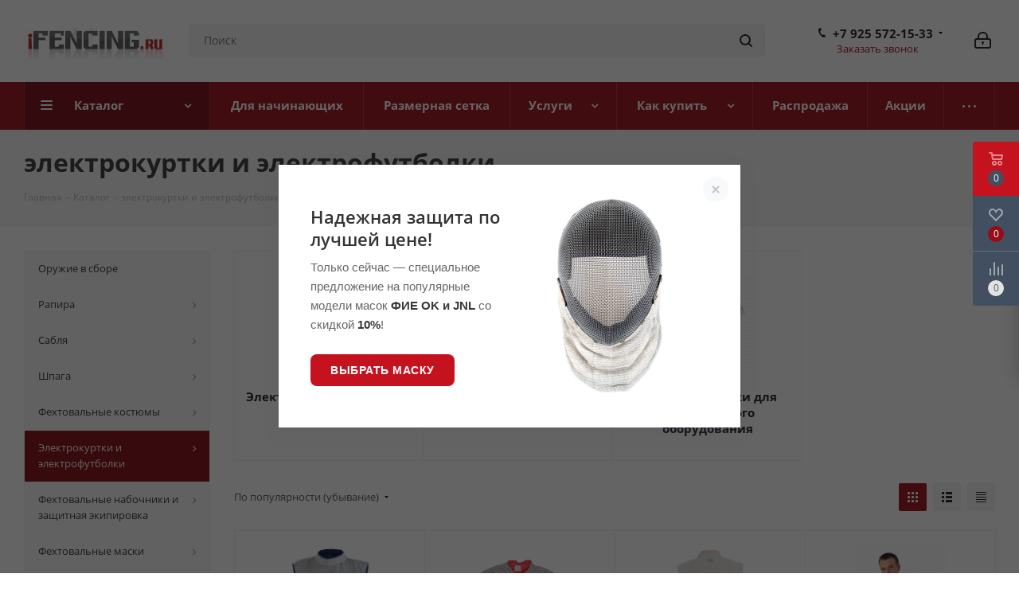

--- FILE ---
content_type: text/html; charset=UTF-8
request_url: https://ifencing.ru/catalog/elektrokurtki_i_elektrofutbolki/
body_size: 73780
content:
<!DOCTYPE html>
<html xmlns="http://www.w3.org/1999/xhtml" xml:lang="ru" lang="ru" >
<head><link rel="next" href="https://ifencing.ru/catalog/elektrokurtki_i_elektrofutbolki/?PAGEN_1=2" />
	<title>Купить электрокуртки и электрофутболки | Цена в Москве | iFencing</title>
	<meta name="viewport" content="initial-scale=1.0, width=device-width" />
	<meta name="HandheldFriendly" content="true" />
	<meta name="yes" content="yes" />
	<meta name="apple-mobile-web-app-status-bar-style" content="black" />
	<meta name="SKYPE_TOOLBAR" content="SKYPE_TOOLBAR_PARSER_COMPATIBLE" />
	<meta http-equiv="Content-Type" content="text/html; charset=UTF-8" />
<meta name="keywords" content="Электрокуртки и электрофутболки, Москва, купить" />
<meta name="description" content="Электрокуртки и электрофутболки по выгодной цене. Доставка по Москве и РФ &#9989; Большой ассортимент &#9989; Высокое качество &#9989; Все для фехтования в интернет-магазине iFencing " />
<link href="https://fonts.googleapis.com/css?family=Open+Sans:300italic,400italic,600italic,700italic,800italic,400,300,500,600,700,800&subset=latin,cyrillic-ext"  rel="stylesheet" />
<link href="/bitrix/css/aspro.next/notice.min.css?16790440522906"  rel="stylesheet" />
<link href="/bitrix/js/ui/design-tokens/dist/ui.design-tokens.min.css?173953091523463"  rel="stylesheet" />
<link href="/bitrix/js/ui/fonts/opensans/ui.font.opensans.min.css?16790426762320"  rel="stylesheet" />
<link href="/bitrix/js/main/popup/dist/main.popup.bundle.min.css?173953227326589"  rel="stylesheet" />
<link href="/bitrix/cache/css/s1/aspro_next/page_1ead8796563dc0dacdc45c312959f0fa/page_1ead8796563dc0dacdc45c312959f0fa_v1.css?176699467714244"  rel="stylesheet" />
<link href="/bitrix/cache/css/s1/aspro_next/default_2b4ba3caa8ad354960bc042fd15b88df/default_2b4ba3caa8ad354960bc042fd15b88df_v1.css?17669946777661"  rel="stylesheet" />
<link href="/bitrix/cache/css/s1/aspro_next/template_51b7e1a7a4c17150276f125b56a0efb2/template_51b7e1a7a4c17150276f125b56a0efb2_v1.css?17669946541142947"  data-template-style="true" rel="stylesheet" />
<link href="/bitrix/panel/main/popup.min.css?167904273920774"  data-template-style="true"  rel="stylesheet" />
<script>if(!window.BX)window.BX={};if(!window.BX.message)window.BX.message=function(mess){if(typeof mess==='object'){for(let i in mess) {BX.message[i]=mess[i];} return true;}};</script>
<script>(window.BX||top.BX).message({"pull_server_enabled":"N","pull_config_timestamp":0,"shared_worker_allowed":"Y","pull_guest_mode":"N","pull_guest_user_id":0,"pull_worker_mtime":1745403001});(window.BX||top.BX).message({"PULL_OLD_REVISION":"Для продолжения корректной работы с сайтом необходимо перезагрузить страницу."});</script>
<script>(window.BX||top.BX).message({"JS_CORE_LOADING":"Загрузка...","JS_CORE_NO_DATA":"- Нет данных -","JS_CORE_WINDOW_CLOSE":"Закрыть","JS_CORE_WINDOW_EXPAND":"Развернуть","JS_CORE_WINDOW_NARROW":"Свернуть в окно","JS_CORE_WINDOW_SAVE":"Сохранить","JS_CORE_WINDOW_CANCEL":"Отменить","JS_CORE_WINDOW_CONTINUE":"Продолжить","JS_CORE_H":"ч","JS_CORE_M":"м","JS_CORE_S":"с","JSADM_AI_HIDE_EXTRA":"Скрыть лишние","JSADM_AI_ALL_NOTIF":"Показать все","JSADM_AUTH_REQ":"Требуется авторизация!","JS_CORE_WINDOW_AUTH":"Войти","JS_CORE_IMAGE_FULL":"Полный размер"});</script>

<script src="/bitrix/js/main/core/core.min.js?1745402922225353"></script>

<script>BX.Runtime.registerExtension({"name":"main.core","namespace":"BX","loaded":true});</script>
<script>BX.setJSList(["\/bitrix\/js\/main\/core\/core_ajax.js","\/bitrix\/js\/main\/core\/core_promise.js","\/bitrix\/js\/main\/polyfill\/promise\/js\/promise.js","\/bitrix\/js\/main\/loadext\/loadext.js","\/bitrix\/js\/main\/loadext\/extension.js","\/bitrix\/js\/main\/polyfill\/promise\/js\/promise.js","\/bitrix\/js\/main\/polyfill\/find\/js\/find.js","\/bitrix\/js\/main\/polyfill\/includes\/js\/includes.js","\/bitrix\/js\/main\/polyfill\/matches\/js\/matches.js","\/bitrix\/js\/ui\/polyfill\/closest\/js\/closest.js","\/bitrix\/js\/main\/polyfill\/fill\/main.polyfill.fill.js","\/bitrix\/js\/main\/polyfill\/find\/js\/find.js","\/bitrix\/js\/main\/polyfill\/matches\/js\/matches.js","\/bitrix\/js\/main\/polyfill\/core\/dist\/polyfill.bundle.js","\/bitrix\/js\/main\/core\/core.js","\/bitrix\/js\/main\/polyfill\/intersectionobserver\/js\/intersectionobserver.js","\/bitrix\/js\/main\/lazyload\/dist\/lazyload.bundle.js","\/bitrix\/js\/main\/polyfill\/core\/dist\/polyfill.bundle.js","\/bitrix\/js\/main\/parambag\/dist\/parambag.bundle.js"]);
</script>
<script>BX.Runtime.registerExtension({"name":"ls","namespace":"window","loaded":true});</script>
<script>(window.BX||top.BX).message({"NOTICE_ADDED2CART":"В корзине","NOTICE_CLOSE":"Закрыть","NOTICE_MORE":"и ещё #COUNT# #PRODUCTS#","NOTICE_PRODUCT0":"товаров","NOTICE_PRODUCT1":"товар","NOTICE_PRODUCT2":"товара","NOTICE_ADDED2DELAY":"В отложенных","NOTICE_ADDED2COMPARE":"В сравнении","NOTICE_AUTHORIZED":"Вы успешно авторизовались","NOTICE_REMOVED_FROM_COMPARE":"Удалено из сравнения"});</script>
<script>BX.Runtime.registerExtension({"name":"aspro_notice","namespace":"window","loaded":true});</script>
<script>BX.Runtime.registerExtension({"name":"aspro_phones","namespace":"window","loaded":true});</script>
<script>BX.Runtime.registerExtension({"name":"aspro_menu-list","namespace":"window","loaded":true});</script>
<script>BX.Runtime.registerExtension({"name":"aspro_dropdown-select","namespace":"window","loaded":true});</script>
<script>BX.Runtime.registerExtension({"name":"ui.design-tokens","namespace":"window","loaded":true});</script>
<script>BX.Runtime.registerExtension({"name":"ui.fonts.opensans","namespace":"window","loaded":true});</script>
<script>BX.Runtime.registerExtension({"name":"main.popup","namespace":"BX.Main","loaded":true});</script>
<script>BX.Runtime.registerExtension({"name":"popup","namespace":"window","loaded":true});</script>
<script type="extension/settings" data-extension="currency.currency-core">{"region":"ru"}</script>
<script>BX.Runtime.registerExtension({"name":"currency.currency-core","namespace":"BX.Currency","loaded":true});</script>
<script>BX.Runtime.registerExtension({"name":"currency","namespace":"window","loaded":true});</script>
<script>BX.Runtime.registerExtension({"name":"aspro_grid_list","namespace":"window","loaded":true});</script>
<script>BX.Runtime.registerExtension({"name":"aspro_landings","namespace":"window","loaded":true});</script>
<script>BX.Runtime.registerExtension({"name":"main.pageobject","namespace":"window","loaded":true});</script>
<script>(window.BX||top.BX).message({"JS_CORE_LOADING":"Загрузка...","JS_CORE_NO_DATA":"- Нет данных -","JS_CORE_WINDOW_CLOSE":"Закрыть","JS_CORE_WINDOW_EXPAND":"Развернуть","JS_CORE_WINDOW_NARROW":"Свернуть в окно","JS_CORE_WINDOW_SAVE":"Сохранить","JS_CORE_WINDOW_CANCEL":"Отменить","JS_CORE_WINDOW_CONTINUE":"Продолжить","JS_CORE_H":"ч","JS_CORE_M":"м","JS_CORE_S":"с","JSADM_AI_HIDE_EXTRA":"Скрыть лишние","JSADM_AI_ALL_NOTIF":"Показать все","JSADM_AUTH_REQ":"Требуется авторизация!","JS_CORE_WINDOW_AUTH":"Войти","JS_CORE_IMAGE_FULL":"Полный размер"});</script>
<script>BX.Runtime.registerExtension({"name":"window","namespace":"window","loaded":true});</script>
<script>(window.BX||top.BX).message({"LANGUAGE_ID":"ru","FORMAT_DATE":"DD.MM.YYYY","FORMAT_DATETIME":"DD.MM.YYYY HH:MI:SS","COOKIE_PREFIX":"BITRIX_SM","SERVER_TZ_OFFSET":"10800","UTF_MODE":"Y","SITE_ID":"s1","SITE_DIR":"\/","USER_ID":"","SERVER_TIME":1768627639,"USER_TZ_OFFSET":0,"USER_TZ_AUTO":"Y","bitrix_sessid":"b800737c0beeddd7a21043070ef2ae25"});</script>


<script  src="/bitrix/cache/js/s1/aspro_next/kernel_main/kernel_main_v1.js?1767003593200984"></script>
<script src="/bitrix/js/pull/protobuf/protobuf.min.js?167904215876433"></script>
<script src="/bitrix/js/pull/protobuf/model.min.js?167904215814190"></script>
<script src="/bitrix/js/main/core/core_promise.min.js?15834868912490"></script>
<script src="/bitrix/js/rest/client/rest.client.min.js?16770514059240"></script>
<script src="/bitrix/js/pull/client/pull.client.min.js?174540300149849"></script>
<script src="/bitrix/js/main/jquery/jquery-2.2.4.min.js?167904270085578"></script>
<script src="/bitrix/js/main/cphttprequest.min.js?15834868913623"></script>
<script src="/bitrix/js/main/core/core_ls.min.js?17395322732683"></script>
<script src="/bitrix/js/main/ajax.min.js?158348689222194"></script>
<script src="/bitrix/js/aspro.next/notice.min.js?173952863817435"></script>
<script src="/bitrix/js/main/popup/dist/main.popup.bundle.min.js?173953227365924"></script>
<script src="/bitrix/js/currency/currency-core/dist/currency-core.bundle.min.js?17395307884569"></script>
<script src="/bitrix/js/currency/core_currency.min.js?1739530788835"></script>
<script>BX.setJSList(["\/bitrix\/js\/main\/core\/core_fx.js","\/bitrix\/js\/main\/pageobject\/pageobject.js","\/bitrix\/js\/main\/core\/core_window.js","\/bitrix\/js\/main\/date\/main.date.js","\/bitrix\/js\/main\/core\/core_date.js","\/bitrix\/js\/main\/core\/core_timer.js","\/bitrix\/js\/main\/dd.js","\/bitrix\/js\/main\/session.js","\/bitrix\/js\/main\/utils.js","\/bitrix\/js\/main\/core\/core_uf.js","\/bitrix\/js\/main\/core\/core_dd.js","\/bitrix\/js\/main\/core\/core_tooltip.js","\/bitrix\/templates\/aspro_next\/components\/bitrix\/catalog\/main\/script.js","\/bitrix\/templates\/aspro_next\/js\/dropdown-select.min.js","\/bitrix\/templates\/aspro_next\/components\/bitrix\/catalog.smart.filter\/main\/script.js","\/bitrix\/templates\/aspro_next\/js\/landings.js","\/bitrix\/templates\/aspro_next\/js\/jquery.history.js","\/bitrix\/templates\/aspro_next\/js\/jquery.actual.min.js","\/bitrix\/templates\/aspro_next\/vendor\/js\/jquery.bxslider.js","\/bitrix\/templates\/aspro_next\/js\/jqModal.js","\/bitrix\/templates\/aspro_next\/vendor\/js\/bootstrap.js","\/bitrix\/templates\/aspro_next\/vendor\/js\/jquery.appear.js","\/bitrix\/templates\/aspro_next\/js\/browser.js","\/bitrix\/templates\/aspro_next\/js\/jquery.fancybox.js","\/bitrix\/templates\/aspro_next\/js\/jquery.flexslider.js","\/bitrix\/templates\/aspro_next\/vendor\/js\/moment.min.js","\/bitrix\/templates\/aspro_next\/vendor\/js\/footable.js","\/bitrix\/templates\/aspro_next\/vendor\/js\/jquery.menu-aim.js","\/bitrix\/templates\/aspro_next\/vendor\/js\/velocity\/velocity.js","\/bitrix\/templates\/aspro_next\/vendor\/js\/velocity\/velocity.ui.js","\/bitrix\/templates\/aspro_next\/vendor\/js\/lazysizes.min.js","\/bitrix\/templates\/aspro_next\/js\/jquery.validate.min.js","\/bitrix\/templates\/aspro_next\/js\/jquery.inputmask.bundle.min.js","\/bitrix\/templates\/aspro_next\/js\/jquery.uniform.min.js","\/bitrix\/templates\/aspro_next\/js\/jquery.easing.1.3.js","\/bitrix\/templates\/aspro_next\/js\/equalize.min.js","\/bitrix\/templates\/aspro_next\/js\/jquery.alphanumeric.js","\/bitrix\/templates\/aspro_next\/js\/jquery.cookie.js","\/bitrix\/templates\/aspro_next\/js\/jquery.plugin.min.js","\/bitrix\/templates\/aspro_next\/js\/jquery.countdown.min.js","\/bitrix\/templates\/aspro_next\/js\/jquery.countdown-ru.js","\/bitrix\/templates\/aspro_next\/js\/jquery.ikSelect.js","\/bitrix\/templates\/aspro_next\/js\/jquery.mobile.custom.touch.min.js","\/bitrix\/templates\/aspro_next\/js\/rating_likes.js","\/bitrix\/templates\/aspro_next\/js\/blocks\/blocks.js","\/bitrix\/templates\/aspro_next\/js\/blocks\/controls.js","\/bitrix\/templates\/aspro_next\/js\/video_banner.js","\/bitrix\/templates\/aspro_next\/js\/main.js","\/bitrix\/templates\/aspro_next\/js\/jquery.mCustomScrollbar.min.js","\/bitrix\/components\/bitrix\/search.title\/script.js","\/bitrix\/templates\/aspro_next\/components\/bitrix\/search.title\/corp\/script.js","\/bitrix\/templates\/aspro_next\/js\/phones.min.js","\/bitrix\/templates\/aspro_next\/components\/bitrix\/menu\/left_front_catalog\/script.js","\/bitrix\/templates\/aspro_next\/components\/bitrix\/subscribe.form\/main\/script.js","\/bitrix\/templates\/aspro_next\/components\/bitrix\/search.title\/fixed\/script.js","\/bitrix\/components\/aspro\/marketing.popup.next\/templates\/.default\/script.js","\/bitrix\/templates\/aspro_next\/js\/custom.js","\/bitrix\/templates\/aspro_next\/components\/bitrix\/catalog.section\/catalog_block\/script.js","\/bitrix\/components\/aspro\/catalog.viewed.next\/templates\/main_horizontal\/script.js"]);</script>
<script>BX.setCSSList(["\/bitrix\/templates\/aspro_next\/components\/bitrix\/catalog\/main\/style.css","\/bitrix\/templates\/aspro_next\/css\/menu-list.min.css","\/bitrix\/templates\/aspro_next\/css\/dropdown-select.min.css","\/bitrix\/templates\/aspro_next\/components\/bitrix\/catalog.smart.filter\/main\/style.css","\/bitrix\/templates\/aspro_next\/css\/landings.css","\/bitrix\/templates\/aspro_next\/vendor\/css\/bootstrap.css","\/bitrix\/templates\/aspro_next\/css\/jquery.fancybox.css","\/bitrix\/templates\/aspro_next\/css\/styles.css","\/bitrix\/templates\/aspro_next\/css\/animation\/animation_ext.css","\/bitrix\/templates\/aspro_next\/vendor\/css\/footable.standalone.min.css","\/bitrix\/templates\/aspro_next\/css\/h1-bold.css","\/bitrix\/templates\/aspro_next\/css\/blocks\/blocks.css","\/bitrix\/templates\/aspro_next\/css\/blocks\/flexbox.css","\/bitrix\/templates\/aspro_next\/ajax\/ajax.css","\/bitrix\/templates\/aspro_next\/css\/jquery.mCustomScrollbar.min.css","\/bitrix\/templates\/aspro_next\/css\/phones.min.css","\/bitrix\/components\/aspro\/marketing.popup.next\/templates\/.default\/style.css","\/bitrix\/templates\/aspro_next\/styles.css","\/bitrix\/templates\/aspro_next\/template_styles.css","\/bitrix\/templates\/aspro_next\/css\/media.min.css","\/bitrix\/templates\/aspro_next\/vendor\/fonts\/font-awesome\/css\/font-awesome.min.css","\/bitrix\/templates\/aspro_next\/css\/print.css","\/bitrix\/templates\/aspro_next\/css\/form.css","\/bitrix\/templates\/aspro_next\/themes\/custom_s1\/theme.css","\/bitrix\/templates\/aspro_next\/bg_color\/light\/bgcolors.css","\/bitrix\/templates\/aspro_next\/css\/width-3.css","\/bitrix\/templates\/aspro_next\/css\/font-1.css","\/bitrix\/templates\/aspro_next\/css\/custom.css","\/bitrix\/templates\/aspro_next\/css\/grid-list.min.css"]);</script>
<script>
					(function () {
						"use strict";

						var counter = function ()
						{
							var cookie = (function (name) {
								var parts = ("; " + document.cookie).split("; " + name + "=");
								if (parts.length == 2) {
									try {return JSON.parse(decodeURIComponent(parts.pop().split(";").shift()));}
									catch (e) {}
								}
							})("BITRIX_CONVERSION_CONTEXT_s1");

							if (cookie && cookie.EXPIRE >= BX.message("SERVER_TIME"))
								return;

							var request = new XMLHttpRequest();
							request.open("POST", "/bitrix/tools/conversion/ajax_counter.php", true);
							request.setRequestHeader("Content-type", "application/x-www-form-urlencoded");
							request.send(
								"SITE_ID="+encodeURIComponent("s1")+
								"&sessid="+encodeURIComponent(BX.bitrix_sessid())+
								"&HTTP_REFERER="+encodeURIComponent(document.referrer)
							);
						};

						if (window.frameRequestStart === true)
							BX.addCustomEvent("onFrameDataReceived", counter);
						else
							BX.ready(counter);
					})();
				</script>
<script>BX.message({'PHONE':'Телефон','FAST_VIEW':'Быстрый просмотр','TABLES_SIZE_TITLE':'Подбор размера','SOCIAL':'Социальные сети','DESCRIPTION':'Описание магазина','ITEMS':'Товары','LOGO':'Логотип','REGISTER_INCLUDE_AREA':'Текст о регистрации','AUTH_INCLUDE_AREA':'Текст об авторизации','FRONT_IMG':'Изображение компании','EMPTY_CART':'пуста','CATALOG_VIEW_MORE':'... Показать все','CATALOG_VIEW_LESS':'... Свернуть','JS_REQUIRED':'Заполните это поле','JS_FORMAT':'Неверный формат','JS_FILE_EXT':'Недопустимое расширение файла','JS_PASSWORD_COPY':'Пароли не совпадают','JS_PASSWORD_LENGTH':'Минимум 6 символов','JS_ERROR':'Неверно заполнено поле','JS_FILE_SIZE':'Максимальный размер 5мб','JS_FILE_BUTTON_NAME':'Выберите файл','JS_FILE_DEFAULT':'Файл не найден','JS_DATE':'Некорректная дата','JS_DATETIME':'Некорректная дата/время','JS_REQUIRED_LICENSES':'Согласитесь с условиями','JS_REQUIRED_OFFER':'Согласитесь с условиями','LICENSE_PROP':'Согласие на обработку персональных данных','LOGIN_LEN':'Введите минимум {0} символа','FANCY_CLOSE':'Закрыть','FANCY_NEXT':'Следующий','FANCY_PREV':'Предыдущий','TOP_AUTH_REGISTER':'Регистрация','CALLBACK':'Заказать звонок','S_CALLBACK':'Заказать звонок','UNTIL_AKC':'До конца акции','TITLE_QUANTITY_BLOCK':'Остаток','TITLE_QUANTITY':'шт.','TOTAL_SUMM_ITEM':'Общая стоимость ','SUBSCRIBE_SUCCESS':'Вы успешно подписались','RECAPTCHA_TEXT':'Подтвердите, что вы не робот','JS_RECAPTCHA_ERROR':'Пройдите проверку','COUNTDOWN_SEC':'сек.','COUNTDOWN_MIN':'мин.','COUNTDOWN_HOUR':'час.','COUNTDOWN_DAY0':'дней','COUNTDOWN_DAY1':'день','COUNTDOWN_DAY2':'дня','COUNTDOWN_WEAK0':'Недель','COUNTDOWN_WEAK1':'Неделя','COUNTDOWN_WEAK2':'Недели','COUNTDOWN_MONTH0':'Месяцев','COUNTDOWN_MONTH1':'Месяц','COUNTDOWN_MONTH2':'Месяца','COUNTDOWN_YEAR0':'Лет','COUNTDOWN_YEAR1':'Год','COUNTDOWN_YEAR2':'Года','CATALOG_PARTIAL_BASKET_PROPERTIES_ERROR':'Заполнены не все свойства у добавляемого товара','CATALOG_EMPTY_BASKET_PROPERTIES_ERROR':'Выберите свойства товара, добавляемые в корзину в параметрах компонента','CATALOG_ELEMENT_NOT_FOUND':'Элемент не найден','ERROR_ADD2BASKET':'Ошибка добавления товара в корзину','CATALOG_SUCCESSFUL_ADD_TO_BASKET':'Успешное добавление товара в корзину','ERROR_BASKET_TITLE':'Ошибка корзины','ERROR_BASKET_PROP_TITLE':'Выберите свойства, добавляемые в корзину','ERROR_BASKET_BUTTON':'Выбрать','BASKET_TOP':'Корзина в шапке','ERROR_ADD_DELAY_ITEM':'Ошибка отложенной корзины','VIEWED_TITLE':'Ранее вы смотрели','VIEWED_BEFORE':'Ранее вы смотрели','BEST_TITLE':'Лучшие предложения','CT_BST_SEARCH_BUTTON':'Поиск','CT_BST_SEARCH2_BUTTON':'Найти','BASKET_PRINT_BUTTON':'Распечатать','BASKET_CLEAR_ALL_BUTTON':'Очистить','BASKET_QUICK_ORDER_BUTTON':'Быстрый заказ','BASKET_CONTINUE_BUTTON':'Продолжить покупки','BASKET_ORDER_BUTTON':'Оформить заказ','SHARE_BUTTON':'Поделиться','BASKET_CHANGE_TITLE':'Ваш заказ','BASKET_CHANGE_LINK':'Изменить','MORE_INFO_SKU':'Подробнее','MORE_BUY_SKU':'Купить','FROM':'от','BEFORE':'до','TITLE_BLOCK_VIEWED_NAME':'Ранее вы смотрели','T_BASKET':'Корзина','FILTER_EXPAND_VALUES':'Показать все','FILTER_HIDE_VALUES':'Свернуть','FULL_ORDER':'Полный заказ','CUSTOM_COLOR_CHOOSE':'Выбрать','CUSTOM_COLOR_CANCEL':'Отмена','S_MOBILE_MENU':'Меню','NEXT_T_MENU_BACK':'Назад','NEXT_T_MENU_CALLBACK':'Обратная связь','NEXT_T_MENU_CONTACTS_TITLE':'Будьте на связи','SEARCH_TITLE':'Поиск','SOCIAL_TITLE':'Оставайтесь на связи','HEADER_SCHEDULE':'Время работы','SEO_TEXT':'SEO описание','COMPANY_IMG':'Картинка компании','COMPANY_TEXT':'Описание компании','CONFIG_SAVE_SUCCESS':'Настройки сохранены','CONFIG_SAVE_FAIL':'Ошибка сохранения настроек','ITEM_ECONOMY':'Экономия','ITEM_ARTICLE':'Артикул: ','JS_FORMAT_ORDER':'имеет неверный формат','JS_BASKET_COUNT_TITLE':'В корзине товаров на SUMM','POPUP_VIDEO':'Видео','POPUP_GIFT_TEXT':'Нашли что-то особенное? Намекните другу о подарке!','ORDER_FIO_LABEL':'Ф.И.О.','ORDER_PHONE_LABEL':'Телефон','ORDER_REGISTER_BUTTON':'Регистрация','FILTER_HELPER_VALUES':' знач.','FILTER_HELPER_TITLE':'Фильтр:'})</script>
<script>window.lazySizesConfig = window.lazySizesConfig || {};lazySizesConfig.loadMode = 2;lazySizesConfig.expand = 100;lazySizesConfig.expFactor = 1;lazySizesConfig.hFac = 0.1;</script>
<script>var ajaxMessages = {wait:"Загрузка..."}</script>
<link rel="shortcut icon" href="/favicon.png" type="image/png" />
<link rel="apple-touch-icon" sizes="180x180" href="/upload/CNext/e42/e42ad3398738da9890b0f49e2b40940f.png" />
<style>html {--border-radius:8px;--theme-base-color:#a00f19;--theme-base-color-hue:356;--theme-base-color-saturation:83%;--theme-base-color-lightness:34%;--theme-base-opacity-color:#a00f191a;--theme-more-color:#a00f19;--theme-more-color-hue:356;--theme-more-color-saturation:83%;--theme-more-color-lightness:34%;--theme-lightness-hover-diff:6%;}</style>
<meta property="og:image" content="https://ifencing.ru:443/upload/iblock/a8c/a8c37badfd42114e85f2210e434b1151.png" />
<link rel="image_src" href="https://ifencing.ru:443/upload/iblock/a8c/a8c37badfd42114e85f2210e434b1151.png"  />
<meta property="og:title" content="Купить электрокуртки и электрофутболки | Цена в Москве | iFencing" />
<meta property="og:type" content="website" />
<meta property="og:url" content="https://ifencing.ru:443/catalog/elektrokurtki_i_elektrofutbolki/" />
<meta property="og:description" content="Электрокуртки и электрофутболки по выгодной цене. Доставка по Москве и РФ &#9989; Большой ассортимент &#9989; Высокое качество &#9989; Все для фехтования в интернет-магазине iFencing " />



<script  src="/bitrix/cache/js/s1/aspro_next/template_f465ec582fbdecc6417fcbbb3d64902b/template_f465ec582fbdecc6417fcbbb3d64902b_v1.js?1766994657777400"></script>
<script  src="/bitrix/cache/js/s1/aspro_next/page_34cb087245ccd7311e11177ef170165f/page_34cb087245ccd7311e11177ef170165f_v1.js?176699467745080"></script>
<script  src="/bitrix/cache/js/s1/aspro_next/default_5cdb3fc3d6808740ad8cb5e7d2fc8715/default_5cdb3fc3d6808740ad8cb5e7d2fc8715_v1.js?176699467748707"></script>
<script  src="/bitrix/cache/js/s1/aspro_next/default_6e7ce84326f9a87255d10a0fc623e5cf/default_6e7ce84326f9a87255d10a0fc623e5cf_v1.js?17669946542623"></script>
<script>var _ba = _ba || []; _ba.push(["aid", "a88d6314bca325f80a80778bdf77f8cc"]); _ba.push(["host", "ifencing.ru"]); (function() {var ba = document.createElement("script"); ba.type = "text/javascript"; ba.async = true;ba.src = (document.location.protocol == "https:" ? "https://" : "http://") + "bitrix.info/ba.js";var s = document.getElementsByTagName("script")[0];s.parentNode.insertBefore(ba, s);})();</script>


		</head>
<body class="site_s1 fill_bg_n " id="main">
	<div id="panel"></div>
	
	
				<!--'start_frame_cache_basketitems-component-block'-->												<div id="ajax_basket"></div>
					<!--'end_frame_cache_basketitems-component-block'-->						
		
		<script>
				BX.message({'MIN_ORDER_PRICE_TEXT':'<b>Минимальная сумма заказа #PRICE#<\/b><br/>Пожалуйста, добавьте еще товаров в корзину','LICENSES_TEXT':'Я согласен на <a href=\"/include/licenses_detail.php\" target=\"_blank\">обработку персональных данных<\/a>'});

		var arNextOptions = ({
			"SITE_DIR" : "/",
			"SITE_ID" : "s1",
			"SITE_ADDRESS" : "ifencing.ru",
			"FORM" : ({
				"ASK_FORM_ID" : "ASK",
				"SERVICES_FORM_ID" : "SERVICES",
				"FEEDBACK_FORM_ID" : "FEEDBACK",
				"CALLBACK_FORM_ID" : "CALLBACK",
				"RESUME_FORM_ID" : "RESUME",
				"TOORDER_FORM_ID" : "TOORDER"
			}),
			"PAGES" : ({
				"FRONT_PAGE" : "",
				"BASKET_PAGE" : "",
				"ORDER_PAGE" : "",
				"PERSONAL_PAGE" : "",
				"CATALOG_PAGE" : "1",
				"CATALOG_PAGE_URL" : "/catalog/",
				"BASKET_PAGE_URL" : "/basket/",
				"COMPARE_PAGE_URL" : "/catalog/compare.php",
			}),
			"PRICES" : ({
				"MIN_PRICE" : "0",
			}),
			"THEME" : ({
				'THEME_SWITCHER' : 'N',
				'BASE_COLOR' : 'CUSTOM',
				'BASE_COLOR_CUSTOM' : '#a00f19',
				'TOP_MENU' : '',
				'TOP_MENU_FIXED' : 'Y',
				'COLORED_LOGO' : 'N',
				'SIDE_MENU' : 'LEFT',
				'SCROLLTOTOP_TYPE' : 'ROUND_COLOR',
				'SCROLLTOTOP_POSITION' : 'PADDING',
				'SCROLLTOTOP_POSITION_RIGHT'  : '',
				'SCROLLTOTOP_POSITION_BOTTOM' : '',
				'USE_LAZY_LOAD' : 'Y',
				'CAPTCHA_FORM_TYPE' : '',
				'ONE_CLICK_BUY_CAPTCHA' : 'Y',
				'PHONE_MASK' : '+7 (999) 999-99-99',
				'VALIDATE_PHONE_MASK' : '^[+][0-9] [(][0-9]{3}[)] [0-9]{3}[-][0-9]{2}[-][0-9]{2}$',
				'DATE_MASK' : 'd.m.y',
				'DATE_PLACEHOLDER' : 'дд.мм.гггг',
				'VALIDATE_DATE_MASK' : '^[0-9]{1,2}\.[0-9]{1,2}\.[0-9]{4}$',
				'DATETIME_MASK' : 'd.m.y h:s',
				'DATETIME_PLACEHOLDER' : 'дд.мм.гггг чч:мм',
				'VALIDATE_DATETIME_MASK' : '^[0-9]{1,2}\.[0-9]{1,2}\.[0-9]{4} [0-9]{1,2}\:[0-9]{1,2}$',
				'VALIDATE_FILE_EXT' : 'png|jpg|jpeg|gif|doc|docx|xls|xlsx|txt|pdf|odt|rtf',
				'BANNER_WIDTH' : '',
				'BIGBANNER_ANIMATIONTYPE' : 'SLIDE_HORIZONTAL',
				'BIGBANNER_SLIDESSHOWSPEED' : '5000',
				'BIGBANNER_ANIMATIONSPEED' : '600',
				'PARTNERSBANNER_SLIDESSHOWSPEED' : '5000',
				'PARTNERSBANNER_ANIMATIONSPEED' : '600',
				'ORDER_BASKET_VIEW' : 'FLY',
				'SHOW_BASKET_PRINT' : 'Y',
				"SHOW_ONECLICKBUY_ON_BASKET_PAGE" : 'Y',
				'SHOW_LICENCE' : 'Y',				
				'LICENCE_CHECKED' : 'N',
				'SHOW_OFFER' : 'N',
				'OFFER_CHECKED' : 'N',
				'LOGIN_EQUAL_EMAIL' : 'Y',
				'PERSONAL_ONEFIO' : 'Y',
				'PERSONAL_PAGE_URL' : '/personal/',
				'SHOW_TOTAL_SUMM' : 'N',
				'SHOW_TOTAL_SUMM_TYPE' : 'CHANGE',
				'CHANGE_TITLE_ITEM' : 'N',
				'CHANGE_TITLE_ITEM_DETAIL' : 'N',
				'DISCOUNT_PRICE' : '1',
				'STORES' : '',
				'STORES_SOURCE' : 'IBLOCK',
				'TYPE_SKU' : 'TYPE_1',
				'MENU_POSITION' : 'LINE',
				'MENU_TYPE_VIEW' : 'HOVER',
				'DETAIL_PICTURE_MODE' : 'POPUP',
				'PAGE_WIDTH' : '3',
				'PAGE_CONTACTS' : '1',
				'HEADER_TYPE' : '5',
				'REGIONALITY_SEARCH_ROW' : 'N',
				'HEADER_TOP_LINE' : '',
				'HEADER_FIXED' : '2',
				'HEADER_MOBILE' : '1',
				'HEADER_MOBILE_MENU' : '1',
				'HEADER_MOBILE_MENU_SHOW_TYPE' : '',
				'TYPE_SEARCH' : 'fixed',
				'PAGE_TITLE' : '3',
				'INDEX_TYPE' : 'index3',
				'FOOTER_TYPE' : '1',
				'PRINT_BUTTON' : 'N',
				'EXPRESSION_FOR_PRINT_PAGE' : 'Версия для печати',
				'EXPRESSION_FOR_FAST_VIEW' : 'Быстрый просмотр',
				'FILTER_VIEW' : 'VERTICAL',
				'YA_GOALS' : 'N',
				'YA_COUNTER_ID' : '',
				'USE_FORMS_GOALS' : 'COMMON',
				'USE_SALE_GOALS' : '',
				'USE_DEBUG_GOALS' : 'N',
				'SHOW_HEADER_GOODS' : 'Y',
				'INSTAGRAMM_INDEX' : 'N',
				'USE_PHONE_AUTH': 'N',
				'MOBILE_CATALOG_LIST_ELEMENTS_COMPACT': 'Y',
				'NLO_MENU': 'N',
				'USE_FAST_VIEW_PAGE_DETAIL': 'Y',
			}),
			"PRESETS": [{'ID':'968','TITLE':'Тип 1','DESCRIPTION':'','IMG':'/bitrix/images/aspro.next/themes/preset968_1544181424.png','OPTIONS':{'THEME_SWITCHER':'Y','BASE_COLOR':'9','BASE_COLOR_CUSTOM':'1976d2','SHOW_BG_BLOCK':'N','COLORED_LOGO':'Y','PAGE_WIDTH':'3','FONT_STYLE':'2','MENU_COLOR':'COLORED','LEFT_BLOCK':'1','SIDE_MENU':'LEFT','H1_STYLE':'2','TYPE_SEARCH':'fixed','PAGE_TITLE':'1','HOVER_TYPE_IMG':'shine','SHOW_LICENCE':'Y','MAX_DEPTH_MENU':'3','HIDE_SITE_NAME_TITLE':'Y','SHOW_CALLBACK':'Y','PRINT_BUTTON':'N','USE_GOOGLE_RECAPTCHA':'N','GOOGLE_RECAPTCHA_SHOW_LOGO':'Y','HIDDEN_CAPTCHA':'Y','INSTAGRAMM_WIDE_BLOCK':'N','BIGBANNER_HIDEONNARROW':'N','INDEX_TYPE':{'VALUE':'index1','SUB_PARAMS':{'TIZERS':'Y','CATALOG_SECTIONS':'Y','CATALOG_TAB':'Y','MIDDLE_ADV':'Y','SALE':'Y','BLOG':'Y','BOTTOM_BANNERS':'Y','COMPANY_TEXT':'Y','BRANDS':'Y','INSTAGRAMM':'Y'}},'FRONT_PAGE_BRANDS':'brands_slider','FRONT_PAGE_SECTIONS':'front_sections_only','TOP_MENU_FIXED':'Y','HEADER_TYPE':'1','USE_REGIONALITY':'Y','FILTER_VIEW':'COMPACT','SEARCH_VIEW_TYPE':'with_filter','USE_FAST_VIEW_PAGE_DETAIL':'fast_view_1','SHOW_TOTAL_SUMM':'Y','CHANGE_TITLE_ITEM':'N','VIEW_TYPE_HIGHLOAD_PROP':'N','SHOW_HEADER_GOODS':'Y','SEARCH_HIDE_NOT_AVAILABLE':'N','LEFT_BLOCK_CATALOG_ICONS':'N','SHOW_CATALOG_SECTIONS_ICONS':'Y','LEFT_BLOCK_CATALOG_DETAIL':'Y','CATALOG_COMPARE':'Y','CATALOG_PAGE_DETAIL':'element_1','SHOW_BREADCRUMBS_CATALOG_SUBSECTIONS':'Y','SHOW_BREADCRUMBS_CATALOG_CHAIN':'H1','TYPE_SKU':'TYPE_1','DETAIL_PICTURE_MODE':'POPUP','MENU_POSITION':'LINE','MENU_TYPE_VIEW':'HOVER','VIEWED_TYPE':'LOCAL','VIEWED_TEMPLATE':'HORIZONTAL','USE_WORD_EXPRESSION':'Y','ORDER_BASKET_VIEW':'FLY','ORDER_BASKET_COLOR':'DARK','SHOW_BASKET_ONADDTOCART':'Y','SHOW_BASKET_PRINT':'Y','SHOW_BASKET_ON_PAGES':'N','USE_PRODUCT_QUANTITY_LIST':'Y','USE_PRODUCT_QUANTITY_DETAIL':'Y','ONE_CLICK_BUY_CAPTCHA':'N','SHOW_ONECLICKBUY_ON_BASKET_PAGE':'Y','ONECLICKBUY_SHOW_DELIVERY_NOTE':'N','PAGE_CONTACTS':'3','CONTACTS_USE_FEEDBACK':'Y','CONTACTS_USE_MAP':'Y','BLOG_PAGE':'list_elements_2','PROJECTS_PAGE':'list_elements_2','NEWS_PAGE':'list_elements_3','STAFF_PAGE':'list_elements_1','PARTNERS_PAGE':'list_elements_3','PARTNERS_PAGE_DETAIL':'element_4','VACANCY_PAGE':'list_elements_1','LICENSES_PAGE':'list_elements_2','FOOTER_TYPE':'4','ADV_TOP_HEADER':'N','ADV_TOP_UNDERHEADER':'N','ADV_SIDE':'Y','ADV_CONTENT_TOP':'N','ADV_CONTENT_BOTTOM':'N','ADV_FOOTER':'N','HEADER_MOBILE_FIXED':'Y','HEADER_MOBILE':'1','HEADER_MOBILE_MENU':'1','HEADER_MOBILE_MENU_OPEN':'1','PERSONAL_ONEFIO':'Y','LOGIN_EQUAL_EMAIL':'Y','YA_GOALS':'N','YANDEX_ECOMERCE':'N','GOOGLE_ECOMERCE':'N'}},{'ID':'221','TITLE':'Тип 2','DESCRIPTION':'','IMG':'/bitrix/images/aspro.next/themes/preset221_1544181431.png','OPTIONS':{'THEME_SWITCHER':'Y','BASE_COLOR':'11','BASE_COLOR_CUSTOM':'107bb1','SHOW_BG_BLOCK':'N','COLORED_LOGO':'Y','PAGE_WIDTH':'2','FONT_STYLE':'8','MENU_COLOR':'LIGHT','LEFT_BLOCK':'2','SIDE_MENU':'LEFT','H1_STYLE':'2','TYPE_SEARCH':'fixed','PAGE_TITLE':'1','HOVER_TYPE_IMG':'shine','SHOW_LICENCE':'Y','MAX_DEPTH_MENU':'4','HIDE_SITE_NAME_TITLE':'Y','SHOW_CALLBACK':'Y','PRINT_BUTTON':'N','USE_GOOGLE_RECAPTCHA':'N','GOOGLE_RECAPTCHA_SHOW_LOGO':'Y','HIDDEN_CAPTCHA':'Y','INSTAGRAMM_WIDE_BLOCK':'N','BIGBANNER_HIDEONNARROW':'N','INDEX_TYPE':{'VALUE':'index3','SUB_PARAMS':{'TOP_ADV_BOTTOM_BANNER':'Y','FLOAT_BANNER':'Y','CATALOG_SECTIONS':'Y','CATALOG_TAB':'Y','TIZERS':'Y','SALE':'Y','BOTTOM_BANNERS':'Y','COMPANY_TEXT':'Y','BRANDS':'Y','INSTAGRAMM':'N'}},'FRONT_PAGE_BRANDS':'brands_slider','FRONT_PAGE_SECTIONS':'front_sections_with_childs','TOP_MENU_FIXED':'Y','HEADER_TYPE':'2','USE_REGIONALITY':'Y','FILTER_VIEW':'VERTICAL','SEARCH_VIEW_TYPE':'with_filter','USE_FAST_VIEW_PAGE_DETAIL':'fast_view_1','SHOW_TOTAL_SUMM':'Y','CHANGE_TITLE_ITEM':'N','VIEW_TYPE_HIGHLOAD_PROP':'N','SHOW_HEADER_GOODS':'Y','SEARCH_HIDE_NOT_AVAILABLE':'N','LEFT_BLOCK_CATALOG_ICONS':'N','SHOW_CATALOG_SECTIONS_ICONS':'Y','LEFT_BLOCK_CATALOG_DETAIL':'Y','CATALOG_COMPARE':'Y','CATALOG_PAGE_DETAIL':'element_3','SHOW_BREADCRUMBS_CATALOG_SUBSECTIONS':'Y','SHOW_BREADCRUMBS_CATALOG_CHAIN':'H1','TYPE_SKU':'TYPE_1','DETAIL_PICTURE_MODE':'POPUP','MENU_POSITION':'LINE','MENU_TYPE_VIEW':'HOVER','VIEWED_TYPE':'LOCAL','VIEWED_TEMPLATE':'HORIZONTAL','USE_WORD_EXPRESSION':'Y','ORDER_BASKET_VIEW':'NORMAL','ORDER_BASKET_COLOR':'DARK','SHOW_BASKET_ONADDTOCART':'Y','SHOW_BASKET_PRINT':'Y','SHOW_BASKET_ON_PAGES':'N','USE_PRODUCT_QUANTITY_LIST':'Y','USE_PRODUCT_QUANTITY_DETAIL':'Y','ONE_CLICK_BUY_CAPTCHA':'N','SHOW_ONECLICKBUY_ON_BASKET_PAGE':'Y','ONECLICKBUY_SHOW_DELIVERY_NOTE':'N','PAGE_CONTACTS':'3','CONTACTS_USE_FEEDBACK':'Y','CONTACTS_USE_MAP':'Y','BLOG_PAGE':'list_elements_2','PROJECTS_PAGE':'list_elements_2','NEWS_PAGE':'list_elements_3','STAFF_PAGE':'list_elements_1','PARTNERS_PAGE':'list_elements_3','PARTNERS_PAGE_DETAIL':'element_4','VACANCY_PAGE':'list_elements_1','LICENSES_PAGE':'list_elements_2','FOOTER_TYPE':'1','ADV_TOP_HEADER':'N','ADV_TOP_UNDERHEADER':'N','ADV_SIDE':'Y','ADV_CONTENT_TOP':'N','ADV_CONTENT_BOTTOM':'N','ADV_FOOTER':'N','HEADER_MOBILE_FIXED':'Y','HEADER_MOBILE':'1','HEADER_MOBILE_MENU':'1','HEADER_MOBILE_MENU_OPEN':'1','PERSONAL_ONEFIO':'Y','LOGIN_EQUAL_EMAIL':'Y','YA_GOALS':'N','YANDEX_ECOMERCE':'N','GOOGLE_ECOMERCE':'N'}},{'ID':'215','TITLE':'Тип 3','DESCRIPTION':'','IMG':'/bitrix/images/aspro.next/themes/preset215_1544181438.png','OPTIONS':{'THEME_SWITCHER':'Y','BASE_COLOR':'16','BASE_COLOR_CUSTOM':'188b30','SHOW_BG_BLOCK':'N','COLORED_LOGO':'Y','PAGE_WIDTH':'3','FONT_STYLE':'8','MENU_COLOR':'LIGHT','LEFT_BLOCK':'3','SIDE_MENU':'LEFT','H1_STYLE':'2','TYPE_SEARCH':'fixed','PAGE_TITLE':'1','HOVER_TYPE_IMG':'shine','SHOW_LICENCE':'Y','MAX_DEPTH_MENU':'4','HIDE_SITE_NAME_TITLE':'Y','SHOW_CALLBACK':'Y','PRINT_BUTTON':'N','USE_GOOGLE_RECAPTCHA':'N','GOOGLE_RECAPTCHA_SHOW_LOGO':'Y','HIDDEN_CAPTCHA':'Y','INSTAGRAMM_WIDE_BLOCK':'N','BIGBANNER_HIDEONNARROW':'N','INDEX_TYPE':{'VALUE':'index2','SUB_PARAMS':[]},'FRONT_PAGE_BRANDS':'brands_list','FRONT_PAGE_SECTIONS':'front_sections_with_childs','TOP_MENU_FIXED':'Y','HEADER_TYPE':'2','USE_REGIONALITY':'Y','FILTER_VIEW':'VERTICAL','SEARCH_VIEW_TYPE':'with_filter','USE_FAST_VIEW_PAGE_DETAIL':'fast_view_1','SHOW_TOTAL_SUMM':'Y','CHANGE_TITLE_ITEM':'N','VIEW_TYPE_HIGHLOAD_PROP':'N','SHOW_HEADER_GOODS':'Y','SEARCH_HIDE_NOT_AVAILABLE':'N','LEFT_BLOCK_CATALOG_ICONS':'N','SHOW_CATALOG_SECTIONS_ICONS':'Y','LEFT_BLOCK_CATALOG_DETAIL':'Y','CATALOG_COMPARE':'Y','CATALOG_PAGE_DETAIL':'element_4','SHOW_BREADCRUMBS_CATALOG_SUBSECTIONS':'Y','SHOW_BREADCRUMBS_CATALOG_CHAIN':'H1','TYPE_SKU':'TYPE_1','DETAIL_PICTURE_MODE':'POPUP','MENU_POSITION':'LINE','MENU_TYPE_VIEW':'HOVER','VIEWED_TYPE':'LOCAL','VIEWED_TEMPLATE':'HORIZONTAL','USE_WORD_EXPRESSION':'Y','ORDER_BASKET_VIEW':'NORMAL','ORDER_BASKET_COLOR':'DARK','SHOW_BASKET_ONADDTOCART':'Y','SHOW_BASKET_PRINT':'Y','SHOW_BASKET_ON_PAGES':'N','USE_PRODUCT_QUANTITY_LIST':'Y','USE_PRODUCT_QUANTITY_DETAIL':'Y','ONE_CLICK_BUY_CAPTCHA':'N','SHOW_ONECLICKBUY_ON_BASKET_PAGE':'Y','ONECLICKBUY_SHOW_DELIVERY_NOTE':'N','PAGE_CONTACTS':'3','CONTACTS_USE_FEEDBACK':'Y','CONTACTS_USE_MAP':'Y','BLOG_PAGE':'list_elements_2','PROJECTS_PAGE':'list_elements_2','NEWS_PAGE':'list_elements_3','STAFF_PAGE':'list_elements_1','PARTNERS_PAGE':'list_elements_3','PARTNERS_PAGE_DETAIL':'element_4','VACANCY_PAGE':'list_elements_1','LICENSES_PAGE':'list_elements_2','FOOTER_TYPE':'1','ADV_TOP_HEADER':'N','ADV_TOP_UNDERHEADER':'N','ADV_SIDE':'Y','ADV_CONTENT_TOP':'N','ADV_CONTENT_BOTTOM':'N','ADV_FOOTER':'N','HEADER_MOBILE_FIXED':'Y','HEADER_MOBILE':'1','HEADER_MOBILE_MENU':'1','HEADER_MOBILE_MENU_OPEN':'1','PERSONAL_ONEFIO':'Y','LOGIN_EQUAL_EMAIL':'Y','YA_GOALS':'N','YANDEX_ECOMERCE':'N','GOOGLE_ECOMERCE':'N'}},{'ID':'881','TITLE':'Тип 4','DESCRIPTION':'','IMG':'/bitrix/images/aspro.next/themes/preset881_1544181443.png','OPTIONS':{'THEME_SWITCHER':'Y','BASE_COLOR':'CUSTOM','BASE_COLOR_CUSTOM':'f07c00','SHOW_BG_BLOCK':'N','COLORED_LOGO':'Y','PAGE_WIDTH':'1','FONT_STYLE':'1','MENU_COLOR':'COLORED','LEFT_BLOCK':'2','SIDE_MENU':'RIGHT','H1_STYLE':'2','TYPE_SEARCH':'fixed','PAGE_TITLE':'3','HOVER_TYPE_IMG':'blink','SHOW_LICENCE':'Y','MAX_DEPTH_MENU':'4','HIDE_SITE_NAME_TITLE':'Y','SHOW_CALLBACK':'Y','PRINT_BUTTON':'Y','USE_GOOGLE_RECAPTCHA':'N','GOOGLE_RECAPTCHA_SHOW_LOGO':'Y','HIDDEN_CAPTCHA':'Y','INSTAGRAMM_WIDE_BLOCK':'N','BIGBANNER_HIDEONNARROW':'N','INDEX_TYPE':{'VALUE':'index4','SUB_PARAMS':[]},'FRONT_PAGE_BRANDS':'brands_slider','FRONT_PAGE_SECTIONS':'front_sections_with_childs','TOP_MENU_FIXED':'Y','HEADER_TYPE':'9','USE_REGIONALITY':'Y','FILTER_VIEW':'COMPACT','SEARCH_VIEW_TYPE':'with_filter','USE_FAST_VIEW_PAGE_DETAIL':'fast_view_1','SHOW_TOTAL_SUMM':'Y','CHANGE_TITLE_ITEM':'N','VIEW_TYPE_HIGHLOAD_PROP':'N','SHOW_HEADER_GOODS':'Y','SEARCH_HIDE_NOT_AVAILABLE':'N','LEFT_BLOCK_CATALOG_ICONS':'N','SHOW_CATALOG_SECTIONS_ICONS':'Y','LEFT_BLOCK_CATALOG_DETAIL':'Y','CATALOG_COMPARE':'Y','CATALOG_PAGE_DETAIL':'element_4','SHOW_BREADCRUMBS_CATALOG_SUBSECTIONS':'Y','SHOW_BREADCRUMBS_CATALOG_CHAIN':'H1','TYPE_SKU':'TYPE_1','DETAIL_PICTURE_MODE':'POPUP','MENU_POSITION':'LINE','MENU_TYPE_VIEW':'HOVER','VIEWED_TYPE':'LOCAL','VIEWED_TEMPLATE':'HORIZONTAL','USE_WORD_EXPRESSION':'Y','ORDER_BASKET_VIEW':'NORMAL','ORDER_BASKET_COLOR':'DARK','SHOW_BASKET_ONADDTOCART':'Y','SHOW_BASKET_PRINT':'Y','SHOW_BASKET_ON_PAGES':'N','USE_PRODUCT_QUANTITY_LIST':'Y','USE_PRODUCT_QUANTITY_DETAIL':'Y','ONE_CLICK_BUY_CAPTCHA':'N','SHOW_ONECLICKBUY_ON_BASKET_PAGE':'Y','ONECLICKBUY_SHOW_DELIVERY_NOTE':'N','PAGE_CONTACTS':'1','CONTACTS_USE_FEEDBACK':'Y','CONTACTS_USE_MAP':'Y','BLOG_PAGE':'list_elements_2','PROJECTS_PAGE':'list_elements_2','NEWS_PAGE':'list_elements_3','STAFF_PAGE':'list_elements_1','PARTNERS_PAGE':'list_elements_3','PARTNERS_PAGE_DETAIL':'element_4','VACANCY_PAGE':'list_elements_1','LICENSES_PAGE':'list_elements_2','FOOTER_TYPE':'1','ADV_TOP_HEADER':'N','ADV_TOP_UNDERHEADER':'N','ADV_SIDE':'Y','ADV_CONTENT_TOP':'N','ADV_CONTENT_BOTTOM':'N','ADV_FOOTER':'N','HEADER_MOBILE_FIXED':'Y','HEADER_MOBILE':'1','HEADER_MOBILE_MENU':'1','HEADER_MOBILE_MENU_OPEN':'1','PERSONAL_ONEFIO':'Y','LOGIN_EQUAL_EMAIL':'Y','YA_GOALS':'N','YANDEX_ECOMERCE':'N','GOOGLE_ECOMERCE':'N'}},{'ID':'741','TITLE':'Тип 5','DESCRIPTION':'','IMG':'/bitrix/images/aspro.next/themes/preset741_1544181450.png','OPTIONS':{'THEME_SWITCHER':'Y','BASE_COLOR':'CUSTOM','BASE_COLOR_CUSTOM':'d42727','BGCOLOR_THEME':'LIGHT','CUSTOM_BGCOLOR_THEME':'f6f6f7','SHOW_BG_BLOCK':'Y','COLORED_LOGO':'Y','PAGE_WIDTH':'2','FONT_STYLE':'5','MENU_COLOR':'COLORED','LEFT_BLOCK':'2','SIDE_MENU':'LEFT','H1_STYLE':'2','TYPE_SEARCH':'fixed','PAGE_TITLE':'1','HOVER_TYPE_IMG':'shine','SHOW_LICENCE':'Y','MAX_DEPTH_MENU':'4','HIDE_SITE_NAME_TITLE':'Y','SHOW_CALLBACK':'Y','PRINT_BUTTON':'N','USE_GOOGLE_RECAPTCHA':'N','GOOGLE_RECAPTCHA_SHOW_LOGO':'Y','HIDDEN_CAPTCHA':'Y','INSTAGRAMM_WIDE_BLOCK':'N','BIGBANNER_HIDEONNARROW':'N','INDEX_TYPE':{'VALUE':'index3','SUB_PARAMS':{'TOP_ADV_BOTTOM_BANNER':'Y','FLOAT_BANNER':'Y','CATALOG_SECTIONS':'Y','CATALOG_TAB':'Y','TIZERS':'Y','SALE':'Y','BOTTOM_BANNERS':'Y','COMPANY_TEXT':'Y','BRANDS':'Y','INSTAGRAMM':'N'}},'FRONT_PAGE_BRANDS':'brands_slider','FRONT_PAGE_SECTIONS':'front_sections_only','TOP_MENU_FIXED':'Y','HEADER_TYPE':'3','USE_REGIONALITY':'Y','FILTER_VIEW':'VERTICAL','SEARCH_VIEW_TYPE':'with_filter','USE_FAST_VIEW_PAGE_DETAIL':'fast_view_1','SHOW_TOTAL_SUMM':'Y','CHANGE_TITLE_ITEM':'N','VIEW_TYPE_HIGHLOAD_PROP':'N','SHOW_HEADER_GOODS':'Y','SEARCH_HIDE_NOT_AVAILABLE':'N','LEFT_BLOCK_CATALOG_ICONS':'N','SHOW_CATALOG_SECTIONS_ICONS':'Y','LEFT_BLOCK_CATALOG_DETAIL':'Y','CATALOG_COMPARE':'Y','CATALOG_PAGE_DETAIL':'element_1','SHOW_BREADCRUMBS_CATALOG_SUBSECTIONS':'Y','SHOW_BREADCRUMBS_CATALOG_CHAIN':'H1','TYPE_SKU':'TYPE_1','DETAIL_PICTURE_MODE':'POPUP','MENU_POSITION':'LINE','MENU_TYPE_VIEW':'HOVER','VIEWED_TYPE':'LOCAL','VIEWED_TEMPLATE':'HORIZONTAL','USE_WORD_EXPRESSION':'Y','ORDER_BASKET_VIEW':'NORMAL','ORDER_BASKET_COLOR':'DARK','SHOW_BASKET_ONADDTOCART':'Y','SHOW_BASKET_PRINT':'Y','SHOW_BASKET_ON_PAGES':'N','USE_PRODUCT_QUANTITY_LIST':'Y','USE_PRODUCT_QUANTITY_DETAIL':'Y','ONE_CLICK_BUY_CAPTCHA':'N','SHOW_ONECLICKBUY_ON_BASKET_PAGE':'Y','ONECLICKBUY_SHOW_DELIVERY_NOTE':'N','PAGE_CONTACTS':'3','CONTACTS_USE_FEEDBACK':'Y','CONTACTS_USE_MAP':'Y','BLOG_PAGE':'list_elements_2','PROJECTS_PAGE':'list_elements_2','NEWS_PAGE':'list_elements_3','STAFF_PAGE':'list_elements_1','PARTNERS_PAGE':'list_elements_3','PARTNERS_PAGE_DETAIL':'element_4','VACANCY_PAGE':'list_elements_1','LICENSES_PAGE':'list_elements_2','FOOTER_TYPE':'4','ADV_TOP_HEADER':'N','ADV_TOP_UNDERHEADER':'N','ADV_SIDE':'Y','ADV_CONTENT_TOP':'N','ADV_CONTENT_BOTTOM':'N','ADV_FOOTER':'N','HEADER_MOBILE_FIXED':'Y','HEADER_MOBILE':'1','HEADER_MOBILE_MENU':'1','HEADER_MOBILE_MENU_OPEN':'1','PERSONAL_ONEFIO':'Y','LOGIN_EQUAL_EMAIL':'Y','YA_GOALS':'N','YANDEX_ECOMERCE':'N','GOOGLE_ECOMERCE':'N'}},{'ID':'889','TITLE':'Тип 6','DESCRIPTION':'','IMG':'/bitrix/images/aspro.next/themes/preset889_1544181455.png','OPTIONS':{'THEME_SWITCHER':'Y','BASE_COLOR':'9','BASE_COLOR_CUSTOM':'1976d2','SHOW_BG_BLOCK':'N','COLORED_LOGO':'Y','PAGE_WIDTH':'2','FONT_STYLE':'8','MENU_COLOR':'COLORED','LEFT_BLOCK':'2','SIDE_MENU':'LEFT','H1_STYLE':'2','TYPE_SEARCH':'fixed','PAGE_TITLE':'1','HOVER_TYPE_IMG':'shine','SHOW_LICENCE':'Y','MAX_DEPTH_MENU':'3','HIDE_SITE_NAME_TITLE':'Y','SHOW_CALLBACK':'Y','PRINT_BUTTON':'N','USE_GOOGLE_RECAPTCHA':'N','GOOGLE_RECAPTCHA_SHOW_LOGO':'Y','HIDDEN_CAPTCHA':'Y','INSTAGRAMM_WIDE_BLOCK':'N','BIGBANNER_HIDEONNARROW':'N','INDEX_TYPE':{'VALUE':'index1','SUB_PARAMS':{'TIZERS':'Y','CATALOG_SECTIONS':'Y','CATALOG_TAB':'Y','MIDDLE_ADV':'Y','SALE':'Y','BLOG':'Y','BOTTOM_BANNERS':'Y','COMPANY_TEXT':'Y','BRANDS':'Y','INSTAGRAMM':'Y'}},'FRONT_PAGE_BRANDS':'brands_slider','FRONT_PAGE_SECTIONS':'front_sections_with_childs','TOP_MENU_FIXED':'Y','HEADER_TYPE':'3','USE_REGIONALITY':'Y','FILTER_VIEW':'COMPACT','SEARCH_VIEW_TYPE':'with_filter','USE_FAST_VIEW_PAGE_DETAIL':'fast_view_1','SHOW_TOTAL_SUMM':'Y','CHANGE_TITLE_ITEM':'N','VIEW_TYPE_HIGHLOAD_PROP':'N','SHOW_HEADER_GOODS':'Y','SEARCH_HIDE_NOT_AVAILABLE':'N','LEFT_BLOCK_CATALOG_ICONS':'N','SHOW_CATALOG_SECTIONS_ICONS':'Y','LEFT_BLOCK_CATALOG_DETAIL':'Y','CATALOG_COMPARE':'Y','CATALOG_PAGE_DETAIL':'element_3','SHOW_BREADCRUMBS_CATALOG_SUBSECTIONS':'Y','SHOW_BREADCRUMBS_CATALOG_CHAIN':'H1','TYPE_SKU':'TYPE_1','DETAIL_PICTURE_MODE':'POPUP','MENU_POSITION':'LINE','MENU_TYPE_VIEW':'HOVER','VIEWED_TYPE':'LOCAL','VIEWED_TEMPLATE':'HORIZONTAL','USE_WORD_EXPRESSION':'Y','ORDER_BASKET_VIEW':'NORMAL','ORDER_BASKET_COLOR':'DARK','SHOW_BASKET_ONADDTOCART':'Y','SHOW_BASKET_PRINT':'Y','SHOW_BASKET_ON_PAGES':'N','USE_PRODUCT_QUANTITY_LIST':'Y','USE_PRODUCT_QUANTITY_DETAIL':'Y','ONE_CLICK_BUY_CAPTCHA':'N','SHOW_ONECLICKBUY_ON_BASKET_PAGE':'Y','ONECLICKBUY_SHOW_DELIVERY_NOTE':'N','PAGE_CONTACTS':'3','CONTACTS_USE_FEEDBACK':'Y','CONTACTS_USE_MAP':'Y','BLOG_PAGE':'list_elements_2','PROJECTS_PAGE':'list_elements_2','NEWS_PAGE':'list_elements_3','STAFF_PAGE':'list_elements_1','PARTNERS_PAGE':'list_elements_3','PARTNERS_PAGE_DETAIL':'element_4','VACANCY_PAGE':'list_elements_1','LICENSES_PAGE':'list_elements_2','FOOTER_TYPE':'1','ADV_TOP_HEADER':'N','ADV_TOP_UNDERHEADER':'N','ADV_SIDE':'Y','ADV_CONTENT_TOP':'N','ADV_CONTENT_BOTTOM':'N','ADV_FOOTER':'N','HEADER_MOBILE_FIXED':'Y','HEADER_MOBILE':'1','HEADER_MOBILE_MENU':'1','HEADER_MOBILE_MENU_OPEN':'1','PERSONAL_ONEFIO':'Y','LOGIN_EQUAL_EMAIL':'Y','YA_GOALS':'N','YANDEX_ECOMERCE':'N','GOOGLE_ECOMERCE':'N'}}],
			"REGIONALITY":({
				'USE_REGIONALITY' : 'N',
				'REGIONALITY_VIEW' : 'POPUP_REGIONS',
			}),
			"COUNTERS":({
				"YANDEX_COUNTER" : 1,
				"GOOGLE_COUNTER" : 1,
				"YANDEX_ECOMERCE" : "N",
				"GOOGLE_ECOMERCE" : "N",
				"GA_VERSION" : "v3",
				"USE_FULLORDER_GOALS" : "Y",
				"TYPE":{
					"ONE_CLICK":"Купить в 1 клик",
					"QUICK_ORDER":"Быстрый заказ",
				},
				"GOOGLE_EVENTS":{
					"ADD2BASKET": "addToCart",
					"REMOVE_BASKET": "removeFromCart",
					"CHECKOUT_ORDER": "checkout",
					"PURCHASE": "gtm.dom",
				}
			}),
			"JS_ITEM_CLICK":({
				"precision" : 6,
				"precisionFactor" : Math.pow(10,6)
			})
		});
		</script>
			
	<div class="wrapper1  header_bgcolored with_left_block  catalog_page basket_fly basket_fill_DARK side_LEFT catalog_icons_N banner_auto with_fast_view mheader-v1 header-v5 regions_N fill_N footer-v1 front-vindex3 mfixed_N mfixed_view_always title-v3 with_phones ce_cmp with_lazy store_LIST_AMOUNT">
		
		<div class="header_wrap visible-lg visible-md title-v3">
			<header id="header">
				<div class="header-v5 header-wrapper">
	<div class="logo_and_menu-row">
		<div class="logo-row">
			<div class="maxwidth-theme">
				<div class="row">
					<div class="logo-block col-md-2 col-sm-3">
						<div class="logo">
							<a href="/"><img src="/upload/CNext/774/774c800f084b8ea961efab685e241266.png" alt="ifencing.ru" title="ifencing.ru" data-src="" /></a>						</div>
					</div>
										<div class="col-md-3 search_wrap">
						<div class="search-block inner-table-block">
											<div class="search-wrapper">
				<div id="title-search_fixed">
					<form action="/catalog/" class="search">
						<div class="search-input-div">
							<input class="search-input" id="title-search-input_fixed" type="text" name="q" value="" placeholder="Поиск" size="20" maxlength="50" autocomplete="off" />
						</div>
						<div class="search-button-div">
							<button class="btn btn-search" type="submit" name="s" value="Найти"><i class="svg svg-search svg-black"></i></button>
							<span class="close-block inline-search-hide"><span class="svg svg-close close-icons"></span></span>
						</div>
					</form>
				</div>
			</div>
	<script>
	var jsControl = new JCTitleSearch2({
		//'WAIT_IMAGE': '/bitrix/themes/.default/images/wait.gif',
		'AJAX_PAGE' : '/catalog/elektrokurtki_i_elektrofutbolki/',
		'CONTAINER_ID': 'title-search_fixed',
		'INPUT_ID': 'title-search-input_fixed',
		'INPUT_ID_TMP': 'title-search-input_fixed',
		'MIN_QUERY_LEN': 2
	});
</script>						</div>
					</div>
					<div class="right-icons pull-right">
						<div class="pull-right">
																		</div>
						<div class="pull-right">
							<div class="wrap_icon inner-table-block">
										
		<!--'start_frame_cache_header-auth-block1'-->							<!-- noindex --><a rel="nofollow" title="Мой кабинет" class="personal-link dark-color animate-load" data-event="jqm" data-param-type="auth" data-param-backurl="/catalog/elektrokurtki_i_elektrofutbolki/" data-name="auth" href="/personal/"><i class="svg inline big svg-inline-cabinet" aria-hidden="true" title="Мой кабинет"><svg xmlns="http://www.w3.org/2000/svg" width="21" height="21" viewBox="0 0 21 21">
  <defs>
    <style>
      .loccls-1 {
        fill: #222;
        fill-rule: evenodd;
      }
    </style>
  </defs>
  <path data-name="Rounded Rectangle 110" class="loccls-1" d="M1433,132h-15a3,3,0,0,1-3-3v-7a3,3,0,0,1,3-3h1v-2a6,6,0,0,1,6-6h1a6,6,0,0,1,6,6v2h1a3,3,0,0,1,3,3v7A3,3,0,0,1,1433,132Zm-3-15a4,4,0,0,0-4-4h-1a4,4,0,0,0-4,4v2h9v-2Zm4,5a1,1,0,0,0-1-1h-15a1,1,0,0,0-1,1v7a1,1,0,0,0,1,1h15a1,1,0,0,0,1-1v-7Zm-8,3.9v1.6a0.5,0.5,0,1,1-1,0v-1.6A1.5,1.5,0,1,1,1426,125.9Z" transform="translate(-1415 -111)"/>
</svg>
</i></a><!-- /noindex -->									<!--'end_frame_cache_header-auth-block1'-->								</div>
						</div>
						<div class="pull-right">
							<div class="wrap_icon inner-table-block">
								<div class="phone-block">
																			
	<div class="phone with_dropdown lg phone--with-description">
		<i class="svg svg-phone"></i>
		<a class="phone-block__item-link" rel="nofollow" href="tel:+79255721533">
			+7 925 572-15-33		</a>
					<div class="dropdown scrollbar">
				<div class="wrap">
											<div class="phone-block__item">
							<a class="phone-block__item-inner phone-block__item-link" rel="nofollow" href="tel:+79255721533">
								<span class="phone-block__item-text">
									+7 925 572-15-33									
																			<span class="phone-block__item-description">
											интернет-магазин										</span>
																	</span>

															</a>
						</div>
											<div class="phone-block__item">
							<a class="phone-block__item-inner phone-block__item-link" rel="nofollow" href="tel:+79295321112">
								<span class="phone-block__item-text">
									+7 929 532-11-12									
																			<span class="phone-block__item-description">
											магазин										</span>
																	</span>

															</a>
						</div>
									</div>
			</div>
			</div>
																												<div class="inline-block">
											<span class="callback-block animate-load twosmallfont colored" data-event="jqm" data-param-form_id="CALLBACK" data-name="callback">Заказать звонок</span>
										</div>
																	</div>
							</div>
						</div>
					</div>
				</div>
			</div>
		</div>	</div>
	<div class="menu-row middle-block bgcolored">
		<div class="maxwidth-theme">
			<div class="row">
				<div class="col-md-12">
					<div class="menu-only">
						<nav class="mega-menu sliced">
										<div class="table-menu ">
		<table>
			<tr>
									
										<td class="menu-item unvisible dropdown catalog wide_menu  active">
						<div class="wrap">
							<a class="dropdown-toggle" href="/catalog/">
								<div>
																		Каталог									<div class="line-wrapper"><span class="line"></span></div>
								</div>
							</a>
															<span class="tail"></span>
								<div class="dropdown-menu ">
									
										<div class="customScrollbar scrollbar">
											<ul class="menu-wrapper " >
																																																			<li class="   has_img parent-items">
																																					<a href="/catalog/oruzhie_v_sbore/" title="Оружие в сборе">
						<div class="menu_img"><img data-lazyload class="lazyload" src="[data-uri]" data-src="/upload/resize_cache/iblock/0b4/60_60_1/0b4327216ac664f60a07a73390e8c02c.jpg" alt="Оружие в сборе" title="Оружие в сборе" /></div>
					</a>
										<a href="/catalog/oruzhie_v_sbore/" title="Оружие в сборе"><span class="name">Оружие в сборе</span></a>
																																														</li>
																																																			<li class="dropdown-submenu   has_img parent-items">
																																					<a href="/catalog/rapira/" title="Рапира">
						<div class="menu_img"><img data-lazyload class="lazyload" src="[data-uri]" data-src="/upload/resize_cache/iblock/ce0/60_60_1/ce077e5191f9a7dbac31e0c56e2e6420.jpg" alt="Рапира" title="Рапира" /></div>
					</a>
										<a href="/catalog/rapira/" title="Рапира"><span class="name">Рапира</span><span class="arrow"><i></i></span></a>
															<ul class="dropdown-menu toggle_menu">
																	<li class="menu-item   ">
							<a href="/catalog/rapira/komplektuyushchie_k_rapire/" title="Комплектующие к рапире"><span class="name">Комплектующие к рапире</span></a>
													</li>
																	<li class="menu-item   ">
							<a href="/catalog/rapira/klinki_fie/" title="Клинки ФИЕ"><span class="name">Клинки ФИЕ</span></a>
													</li>
																	<li class="menu-item   ">
							<a href="/catalog/rapira/klinki_trenirovochnye/" title="Клинки тренировочные"><span class="name">Клинки тренировочные</span></a>
													</li>
														</ul>
																																														</li>
																																																			<li class="dropdown-submenu   has_img parent-items">
																																					<a href="/catalog/sablya/" title="Сабля">
						<div class="menu_img"><img data-lazyload class="lazyload" src="[data-uri]" data-src="/upload/resize_cache/iblock/9fc/60_60_1/9fca06db040e8626a551132f4e3e4d4e.png" alt="Сабля" title="Сабля" /></div>
					</a>
										<a href="/catalog/sablya/" title="Сабля"><span class="name">Сабля</span><span class="arrow"><i></i></span></a>
															<ul class="dropdown-menu toggle_menu">
																	<li class="menu-item   ">
							<a href="/catalog/sablya/klinki/" title="Клинки"><span class="name">Клинки</span></a>
													</li>
																	<li class="menu-item   ">
							<a href="/catalog/sablya/komplektuyushchie_k_sable/" title="Комплектующие к сабле"><span class="name">Комплектующие к сабле</span></a>
													</li>
														</ul>
																																														</li>
																																																			<li class="dropdown-submenu   has_img parent-items">
																																					<a href="/catalog/shpaga/" title="Шпага">
						<div class="menu_img"><img data-lazyload class="lazyload" src="[data-uri]" data-src="/upload/resize_cache/iblock/7f4/60_60_1/7f4193d84ae2fe72fe3f9e510efa71ff.jpg" alt="Шпага" title="Шпага" /></div>
					</a>
										<a href="/catalog/shpaga/" title="Шпага"><span class="name">Шпага</span><span class="arrow"><i></i></span></a>
															<ul class="dropdown-menu toggle_menu">
																	<li class="menu-item   ">
							<a href="/catalog/shpaga/klinki_trenirovochnye_1/" title="Клинки тренировочные"><span class="name">Клинки тренировочные</span></a>
													</li>
																	<li class="menu-item   ">
							<a href="/catalog/shpaga/klinki_fie_1/" title="Клинки ФИЕ"><span class="name">Клинки ФИЕ</span></a>
													</li>
																	<li class="menu-item   ">
							<a href="/catalog/shpaga/komplektuyushchie_k_shpage/" title="Комплектующие к шпаге"><span class="name">Комплектующие к шпаге</span></a>
													</li>
														</ul>
																																														</li>
																																																			<li class="dropdown-submenu   has_img parent-items">
																																					<a href="/catalog/fekhtovalnye_kostyumy/" title="Фехтовальные костюмы">
						<div class="menu_img"><img data-lazyload class="lazyload" src="[data-uri]" data-src="/upload/resize_cache/iblock/e82/60_60_1/e82a16b2ba61916ad21dd68c0adbbc5e.png" alt="Фехтовальные костюмы" title="Фехтовальные костюмы" /></div>
					</a>
										<a href="/catalog/fekhtovalnye_kostyumy/" title="Фехтовальные костюмы"><span class="name">Фехтовальные костюмы</span><span class="arrow"><i></i></span></a>
															<ul class="dropdown-menu toggle_menu">
																	<li class="menu-item   ">
							<a href="/catalog/fekhtovalnye_kostyumy/fekhtovalnye_kostyumy_fie/" title="Фехтовальные костюмы ФИЕ"><span class="name">Фехтовальные костюмы ФИЕ</span></a>
													</li>
																	<li class="menu-item   ">
							<a href="/catalog/fekhtovalnye_kostyumy/fekhtovalnye_kostyumy_350n/" title="Фехтовальные костюмы 350Н"><span class="name">Фехтовальные костюмы 350Н</span></a>
													</li>
														</ul>
																																														</li>
																																																			<li class="dropdown-submenu  active has_img parent-items">
																																					<a href="/catalog/elektrokurtki_i_elektrofutbolki/" title="Электрокуртки и электрофутболки">
						<div class="menu_img"><img data-lazyload class="lazyload" src="[data-uri]" data-src="/upload/resize_cache/iblock/a8c/60_60_1/a8c37badfd42114e85f2210e434b1151.png" alt="Электрокуртки и электрофутболки" title="Электрокуртки и электрофутболки" /></div>
					</a>
										<a href="/catalog/elektrokurtki_i_elektrofutbolki/" title="Электрокуртки и электрофутболки"><span class="name">Электрокуртки и электрофутболки</span><span class="arrow"><i></i></span></a>
															<ul class="dropdown-menu toggle_menu">
																	<li class="menu-item   ">
							<a href="/catalog/elektrokurtki_i_elektrofutbolki/elektrokurtki_rapirnye/" title="Электрокуртки рапирные"><span class="name">Электрокуртки рапирные</span></a>
													</li>
																	<li class="menu-item   ">
							<a href="/catalog/elektrokurtki_i_elektrofutbolki/elektrokurtki_sabelnye/" title="Электрокуртки сабельные"><span class="name">Электрокуртки сабельные</span></a>
													</li>
																	<li class="menu-item   ">
							<a href="/catalog/elektrokurtki_i_elektrofutbolki/elektrofutbolki_dlya_besprovodnogo_oborudovaniya/" title="Электрофутболки для беспроводного оборудования"><span class="name">Электрофутболки для беспроводного оборудования</span></a>
													</li>
														</ul>
																																														</li>
																																																			<li class="dropdown-submenu   has_img parent-items">
																																					<a href="/catalog/fekhtovalnye_nabochniki_i_zashchitnaya_ekipirovka/" title="Фехтовальные набочники и защитная экипировка">
						<div class="menu_img"><img data-lazyload class="lazyload" src="[data-uri]" data-src="/upload/resize_cache/iblock/005/60_60_1/005e76164a4b84ebba7de2d8dcdd9565.png" alt="Фехтовальные набочники и защитная экипировка" title="Фехтовальные набочники и защитная экипировка" /></div>
					</a>
										<a href="/catalog/fekhtovalnye_nabochniki_i_zashchitnaya_ekipirovka/" title="Фехтовальные набочники и защитная экипировка"><span class="name">Фехтовальные набочники и защитная экипировка</span><span class="arrow"><i></i></span></a>
															<ul class="dropdown-menu toggle_menu">
																	<li class="menu-item   ">
							<a href="/catalog/fekhtovalnye_nabochniki_i_zashchitnaya_ekipirovka/nabochniki_fie/" title="Набочники ФИЕ"><span class="name">Набочники ФИЕ</span></a>
													</li>
																	<li class="menu-item   ">
							<a href="/catalog/fekhtovalnye_nabochniki_i_zashchitnaya_ekipirovka/protektory_na_grud/" title="Протекторы на грудь"><span class="name">Протекторы на грудь</span></a>
													</li>
																	<li class="menu-item   ">
							<a href="/catalog/fekhtovalnye_nabochniki_i_zashchitnaya_ekipirovka/bandazhi/" title="Бандажи"><span class="name">Бандажи</span></a>
													</li>
																	<li class="menu-item   ">
							<a href="/catalog/fekhtovalnye_nabochniki_i_zashchitnaya_ekipirovka/nabochniki_trenirovochnye/" title="Набочники тренировочные"><span class="name">Набочники тренировочные</span></a>
													</li>
														</ul>
																																														</li>
																																																			<li class="dropdown-submenu   has_img parent-items">
																																					<a href="/catalog/fekhtovalnye_maski/" title="Фехтовальные маски">
						<div class="menu_img"><img data-lazyload class="lazyload" src="[data-uri]" data-src="/upload/resize_cache/iblock/494/60_60_1/494a026aa4c46140c9bb0d596cf9dcd4.jpg" alt="Фехтовальные маски" title="Фехтовальные маски" /></div>
					</a>
										<a href="/catalog/fekhtovalnye_maski/" title="Фехтовальные маски"><span class="name">Фехтовальные маски</span><span class="arrow"><i></i></span></a>
															<ul class="dropdown-menu toggle_menu">
																	<li class="menu-item   ">
							<a href="/catalog/fekhtovalnye_maski/aksessuary_dlya_masok_1/" title="Аксессуары для масок"><span class="name">Аксессуары для масок</span></a>
													</li>
																	<li class="menu-item   ">
							<a href="/catalog/fekhtovalnye_maski/fekhtovalnye_maski_fie_1/" title="Фехтовальные маски ФИЕ"><span class="name">Фехтовальные маски ФИЕ</span></a>
													</li>
																	<li class="menu-item   ">
							<a href="/catalog/fekhtovalnye_maski/fekhtovalnye_maski_350n_1/" title="Фехтовальные маски 350Н"><span class="name">Фехтовальные маски 350Н</span></a>
													</li>
														</ul>
																																														</li>
																																																			<li class="   has_img parent-items">
																																					<a href="/catalog/fekhtovalnaya_obuv/" title="Фехтовальная обувь">
						<div class="menu_img"><img data-lazyload class="lazyload" src="[data-uri]" data-src="/upload/resize_cache/iblock/9d2/60_60_1/9d2fb2bf56f8ce325d3a143e41e2f02d.png" alt="Фехтовальная обувь" title="Фехтовальная обувь" /></div>
					</a>
										<a href="/catalog/fekhtovalnaya_obuv/" title="Фехтовальная обувь"><span class="name">Фехтовальная обувь</span></a>
																																														</li>
																																																			<li class="dropdown-submenu   has_img parent-items">
																																					<a href="/catalog/fekhtovalnye_perchatki/" title="Фехтовальные перчатки">
						<div class="menu_img"><img data-lazyload class="lazyload" src="[data-uri]" data-src="/upload/resize_cache/iblock/2c0/60_60_1/2c0e71c61acba17d01e4ebfab6e93c90.png" alt="Фехтовальные перчатки" title="Фехтовальные перчатки" /></div>
					</a>
										<a href="/catalog/fekhtovalnye_perchatki/" title="Фехтовальные перчатки"><span class="name">Фехтовальные перчатки</span><span class="arrow"><i></i></span></a>
															<ul class="dropdown-menu toggle_menu">
																	<li class="menu-item   ">
							<a href="/catalog/fekhtovalnye_perchatki/perchatki_shpaga_rapira/" title="Перчатки шпага/рапира"><span class="name">Перчатки шпага/рапира</span></a>
													</li>
																	<li class="menu-item   ">
							<a href="/catalog/fekhtovalnye_perchatki/perchatki_sabelnye/" title="Перчатки сабельные"><span class="name">Перчатки сабельные</span></a>
													</li>
														</ul>
																																														</li>
																																																			<li class="dropdown-submenu   has_img parent-items">
																																					<a href="/catalog/trenerskaya_ekipirovka/" title="Тренерская экипировка">
						<div class="menu_img"><img data-lazyload class="lazyload" src="[data-uri]" data-src="/upload/resize_cache/iblock/40d/60_60_1/40d0f0e423f1a1cbbcf1dafdc781aa42.png" alt="Тренерская экипировка" title="Тренерская экипировка" /></div>
					</a>
										<a href="/catalog/trenerskaya_ekipirovka/" title="Тренерская экипировка"><span class="name">Тренерская экипировка</span><span class="arrow"><i></i></span></a>
															<ul class="dropdown-menu toggle_menu">
																	<li class="menu-item   ">
							<a href="/catalog/trenerskaya_ekipirovka/ekipirovka_pbt/" title="Экипировка ПБТ"><span class="name">Экипировка ПБТ</span></a>
													</li>
																	<li class="menu-item   ">
							<a href="/catalog/trenerskaya_ekipirovka/ekipirovka_ulman/" title="Экипировка Ульман"><span class="name">Экипировка Ульман</span></a>
													</li>
																	<li class="menu-item   ">
							<a href="/catalog/trenerskaya_ekipirovka/ekipirovka_alstar/" title="Экипировка Альстар"><span class="name">Экипировка Альстар</span></a>
													</li>
																	<li class="menu-item   ">
							<a href="/catalog/trenerskaya_ekipirovka/ekipirovka_af/" title="Экипировка АФ"><span class="name">Экипировка АФ</span></a>
													</li>
														</ul>
																																														</li>
																																																			<li class="   has_img parent-items">
																																					<a href="/catalog/fekhtovalnye_getry/" title="Фехтовальные гетры">
						<div class="menu_img"><img data-lazyload class="lazyload" src="[data-uri]" data-src="/upload/resize_cache/iblock/f2b/60_60_1/f2b42275b1b1000da3e96f55bc311cef.png" alt="Фехтовальные гетры" title="Фехтовальные гетры" /></div>
					</a>
										<a href="/catalog/fekhtovalnye_getry/" title="Фехтовальные гетры"><span class="name">Фехтовальные гетры</span></a>
																																														</li>
																																																			<li class="dropdown-submenu   has_img parent-items">
																																					<a href="/catalog/fekhtovalnye_chekhly/" title="Фехтовальные чехлы">
						<div class="menu_img"><img data-lazyload class="lazyload" src="[data-uri]" data-src="/upload/resize_cache/iblock/045/60_60_1/04536d47de99b6d1045fdb9c7529507b.png" alt="Фехтовальные чехлы" title="Фехтовальные чехлы" /></div>
					</a>
										<a href="/catalog/fekhtovalnye_chekhly/" title="Фехтовальные чехлы"><span class="name">Фехтовальные чехлы</span><span class="arrow"><i></i></span></a>
															<ul class="dropdown-menu toggle_menu">
																	<li class="menu-item   ">
							<a href="/catalog/fekhtovalnye_chekhly/fekhtovalnye_chekhly_na_kolesakh/" title="Фехтовальные чехлы на колесах"><span class="name">Фехтовальные чехлы на колесах</span></a>
													</li>
																	<li class="menu-item   ">
							<a href="/catalog/fekhtovalnye_chekhly/fekhtovalnye_chekhly_perenosnye/" title="Фехтовальные чехлы переносные"><span class="name">Фехтовальные чехлы переносные</span></a>
													</li>
																	<li class="menu-item   ">
							<a href="/catalog/fekhtovalnye_chekhly/zapasnye_chasti_dlya_chekhlov/" title="Запасные части для чехлов"><span class="name">Запасные части для чехлов</span></a>
													</li>
														</ul>
																																														</li>
																																																			<li class="dropdown-submenu   has_img parent-items">
																																					<a href="/catalog/fekhtovalnoe_oborudovanie/" title="Фехтовальное оборудование">
						<div class="menu_img"><img data-lazyload class="lazyload" src="[data-uri]" data-src="/upload/resize_cache/iblock/5a2/60_60_1/5a22c8cfc2476e2b6fd629fabc52d565.png" alt="Фехтовальное оборудование" title="Фехтовальное оборудование" /></div>
					</a>
										<a href="/catalog/fekhtovalnoe_oborudovanie/" title="Фехтовальное оборудование"><span class="name">Фехтовальное оборудование</span><span class="arrow"><i></i></span></a>
															<ul class="dropdown-menu toggle_menu">
																	<li class="menu-item   ">
							<a href="/catalog/fekhtovalnoe_oborudovanie/oborudovanie_dlya_testirovaniya_fekhtovalnoy_ekipirovki/" title="Оборудование для тестирования фехтовальной экипировки"><span class="name">Оборудование для тестирования фехтовальной экипировки</span></a>
													</li>
																	<li class="menu-item   ">
							<a href="/catalog/fekhtovalnoe_oborudovanie/oborudovanie_dlya_statsionarnykh_zalov/" title="Оборудование для стационарных залов"><span class="name">Оборудование для стационарных залов</span></a>
													</li>
																	<li class="menu-item   ">
							<a href="/catalog/fekhtovalnoe_oborudovanie/fekhtovalnye_dorozhki/" title="Фехтовальные дорожки"><span class="name">Фехтовальные дорожки</span></a>
													</li>
																	<li class="menu-item   ">
							<a href="/catalog/fekhtovalnoe_oborudovanie/fekhtovalnye_katushki_smatyvateli_i_podvesnye_sistemy/" title="Фехтовальные катушки-сматыватели и подвесные системы"><span class="name">Фехтовальные катушки-сматыватели и подвесные системы</span></a>
													</li>
																	<li class="menu-item   ">
							<a href="/catalog/fekhtovalnoe_oborudovanie/finalnoe_oborudovanie_dlya_sorevnovaniy/" title="Финальное оборудование для соревнований"><span class="name">Финальное оборудование для соревнований</span></a>
													</li>
																	<li class="menu-item   ">
							<a href="/catalog/fekhtovalnoe_oborudovanie/fekhtovalnye_apparaty_elektrofiksatory/" title="Фехтовальные аппараты (электрофиксаторы)"><span class="name">Фехтовальные аппараты (электрофиксаторы)</span></a>
													</li>
														</ul>
																																														</li>
																																																			<li class="dropdown-submenu   has_img parent-items">
																																					<a href="/catalog/shnury_individualnye_3/" title="Шнуры индивидуальные">
						<div class="menu_img"><img data-lazyload class="lazyload" src="[data-uri]" data-src="/upload/resize_cache/iblock/ce9/60_60_1/ce9757f41b4618e807cce43f2cd0904b.png" alt="Шнуры индивидуальные" title="Шнуры индивидуальные" /></div>
					</a>
										<a href="/catalog/shnury_individualnye_3/" title="Шнуры индивидуальные"><span class="name">Шнуры индивидуальные</span><span class="arrow"><i></i></span></a>
															<ul class="dropdown-menu toggle_menu">
																	<li class="menu-item   ">
							<a href="/catalog/shnury_individualnye_3/zapasnye_chasti_k_individualnym_shnuram/" title="Запасные части к индивидуальным шнурам"><span class="name">Запасные части к индивидуальным шнурам</span></a>
													</li>
														</ul>
																																														</li>
																																																			<li class="   has_img parent-items">
																																					<a href="/catalog/rukoyatki_i_aksessuary_3/" title="Рукоятки и аксессуары">
						<div class="menu_img"><img data-lazyload class="lazyload" src="[data-uri]" data-src="/upload/resize_cache/iblock/d6c/60_60_1/d6cdc8be767c59ab1dfd0b191c5a8a34.jpg" alt="Рукоятки и аксессуары" title="Рукоятки и аксессуары" /></div>
					</a>
										<a href="/catalog/rukoyatki_i_aksessuary_3/" title="Рукоятки и аксессуары"><span class="name">Рукоятки и аксессуары</span></a>
																																														</li>
																																																			<li class="   has_img parent-items">
																																					<a href="/catalog/inventar_i_oborudovanie_dlya_paralimpiyskogo_fekhtovaniya/" title="Инвентарь и оборудование для паралимпийского фехтования">
						<div class="menu_img"><img data-lazyload class="lazyload" src="[data-uri]" data-src="/upload/resize_cache/iblock/b6b/60_60_1/b6b27ca5e428d3cd1aa45844ca4cb096.png" alt="Инвентарь и оборудование для паралимпийского фехтования" title="Инвентарь и оборудование для паралимпийского фехтования" /></div>
					</a>
										<a href="/catalog/inventar_i_oborudovanie_dlya_paralimpiyskogo_fekhtovaniya/" title="Инвентарь и оборудование для паралимпийского фехтования"><span class="name">Инвентарь и оборудование для паралимпийского фехтования</span></a>
																																														</li>
																																																			<li class="   has_img parent-items">
																																					<a href="/catalog/utsenennye_tovary/" title="Уцененные товары">
						<div class="menu_img"><img data-lazyload class="lazyload" src="[data-uri]" data-src="/upload/resize_cache/iblock/309/60_60_1/3097e9a254e9e93f76fe98bf97631fa2.jpg" alt="Уцененные товары" title="Уцененные товары" /></div>
					</a>
										<a href="/catalog/utsenennye_tovary/" title="Уцененные товары"><span class="name">Уцененные товары</span></a>
																																														</li>
																																																			<li class="   has_img parent-items">
																																					<a href="/catalog/aksessuary_dlya_remonta_i_sbora_klinkov/" title="Аксессуары для ремонта и сбора клинков">
						<div class="menu_img"><img data-lazyload class="lazyload" src="[data-uri]" data-src="/upload/resize_cache/iblock/21e/60_60_1/21eac199aeda66268cb0fa63a277968a.png" alt="Аксессуары для ремонта и сбора клинков" title="Аксессуары для ремонта и сбора клинков" /></div>
					</a>
										<a href="/catalog/aksessuary_dlya_remonta_i_sbora_klinkov/" title="Аксессуары для ремонта и сбора клинков"><span class="name">Аксессуары для ремонта и сбора клинков</span></a>
																																														</li>
																																																			<li class="dropdown-submenu   has_img parent-items">
																																					<a href="/catalog/istoricheskoe_fekhtovanie_i_khema/" title="Историческое фехтование и Хема">
						<div class="menu_img"><img data-lazyload class="lazyload" src="[data-uri]" data-src="/upload/resize_cache/iblock/357/60_60_1/3572003bacd2f1e676ab8351efdea6f5.png" alt="Историческое фехтование и Хема" title="Историческое фехтование и Хема" /></div>
					</a>
										<a href="/catalog/istoricheskoe_fekhtovanie_i_khema/" title="Историческое фехтование и Хема"><span class="name">Историческое фехтование и Хема</span><span class="arrow"><i></i></span></a>
															<ul class="dropdown-menu toggle_menu">
																	<li class="menu-item   ">
							<a href="/catalog/istoricheskoe_fekhtovanie_i_khema/raznye_proizvoditeli/" title="Разные производители"><span class="name">Разные производители</span></a>
													</li>
																	<li class="menu-item   ">
							<a href="/catalog/istoricheskoe_fekhtovanie_i_khema/produktsiya_pbt/" title="Продукция ПБТ"><span class="name">Продукция ПБТ</span></a>
													</li>
																	<li class="menu-item   ">
							<a href="/catalog/istoricheskoe_fekhtovanie_i_khema/produktsiya_alstar/" title="Продукция Альстар"><span class="name">Продукция Альстар</span></a>
													</li>
														</ul>
																																														</li>
																																																			<li class="dropdown-submenu   has_img parent-items">
																																					<a href="/catalog/suvenirnaya_produktsiya/" title="Сувенирная продукция">
						<div class="menu_img"><img data-lazyload class="lazyload" src="[data-uri]" data-src="/upload/resize_cache/iblock/a79/60_60_1/a79495635f8e7cacbc1a415cb548a42f.png" alt="Сувенирная продукция" title="Сувенирная продукция" /></div>
					</a>
										<a href="/catalog/suvenirnaya_produktsiya/" title="Сувенирная продукция"><span class="name">Сувенирная продукция</span><span class="arrow"><i></i></span></a>
															<ul class="dropdown-menu toggle_menu">
																	<li class="menu-item   ">
							<a href="/catalog/suvenirnaya_produktsiya/knigi/" title="Книги"><span class="name">Книги</span></a>
													</li>
														</ul>
																																														</li>
																							</ul>
										</div>

									
								</div>
													</div>
					</td>
									
										<td class="menu-item unvisible    ">
						<div class="wrap">
							<a class="" href="/dlya-nachinayushchikh/">
								<div>
																		Для начинающих									<div class="line-wrapper"><span class="line"></span></div>
								</div>
							</a>
													</div>
					</td>
									
										<td class="menu-item unvisible    ">
						<div class="wrap">
							<a class="" href="/razmernaya-setka/">
								<div>
																		Размерная сетка									<div class="line-wrapper"><span class="line"></span></div>
								</div>
							</a>
													</div>
					</td>
									
										<td class="menu-item unvisible dropdown   ">
						<div class="wrap">
							<a class="dropdown-toggle" href="/services/">
								<div>
																		Услуги									<div class="line-wrapper"><span class="line"></span></div>
								</div>
							</a>
															<span class="tail"></span>
								<div class="dropdown-menu ">
									
										<div class="customScrollbar scrollbar">
											<ul class="menu-wrapper " >
																																																			<li class="    parent-items">
																																			<a href="/services/remont-i-obsluzhivanie-fekhtovalnoy-apparatury/" title="Ремонт и обслуживание фехтовальной аппаратуры"><span class="name">Ремонт и обслуживание фехтовальной аппаратуры</span></a>
																																														</li>
																																																			<li class="    parent-items">
																																			<a href="/services/proektirovanie-i-osnashchenie-fekhtovalnykh-zalov-po-klyuch/" title="Проектирование и оснащение фехтовальных залов по ключ"><span class="name">Проектирование и оснащение фехтовальных залов по ключ</span></a>
																																														</li>
																							</ul>
										</div>

									
								</div>
													</div>
					</td>
									
										<td class="menu-item unvisible dropdown   ">
						<div class="wrap">
							<a class="dropdown-toggle" href="/help/">
								<div>
																		Как купить									<div class="line-wrapper"><span class="line"></span></div>
								</div>
							</a>
															<span class="tail"></span>
								<div class="dropdown-menu ">
									
										<div class="customScrollbar scrollbar">
											<ul class="menu-wrapper " >
																																																			<li class="    parent-items">
																																			<a href="/help/payment/" title="Условия оплаты"><span class="name">Условия оплаты</span></a>
																																														</li>
																																																			<li class="    parent-items">
																																			<a href="/help/delivery/" title="Условия доставки"><span class="name">Условия доставки</span></a>
																																														</li>
																							</ul>
										</div>

									
								</div>
													</div>
					</td>
									
										<td class="menu-item unvisible    ">
						<div class="wrap">
							<a class="" href="/rasprodazha/">
								<div>
																		Распродажа									<div class="line-wrapper"><span class="line"></span></div>
								</div>
							</a>
													</div>
					</td>
									
										<td class="menu-item unvisible    ">
						<div class="wrap">
							<a class="" href="/sale/">
								<div>
																		Акции									<div class="line-wrapper"><span class="line"></span></div>
								</div>
							</a>
													</div>
					</td>
									
										<td class="menu-item unvisible    ">
						<div class="wrap">
							<a class="" href="/contacts/">
								<div>
																		Контакты									<div class="line-wrapper"><span class="line"></span></div>
								</div>
							</a>
													</div>
					</td>
									
										<td class="menu-item unvisible    ">
						<div class="wrap">
							<a class="" href="/info/brands/">
								<div>
																		Производители									<div class="line-wrapper"><span class="line"></span></div>
								</div>
							</a>
													</div>
					</td>
									
										<td class="menu-item unvisible dropdown   ">
						<div class="wrap">
							<a class="dropdown-toggle" href="/company/">
								<div>
																		О компании									<div class="line-wrapper"><span class="line"></span></div>
								</div>
							</a>
															<span class="tail"></span>
								<div class="dropdown-menu ">
									
										<div class="customScrollbar scrollbar">
											<ul class="menu-wrapper " >
																																																			<li class="    parent-items">
																																			<a href="/company/index.php" title="О компании"><span class="name">О компании</span></a>
																																														</li>
																																																			<li class="    parent-items">
																																			<a href="/company/istoriya.php" title="История"><span class="name">История</span></a>
																																														</li>
																																																			<li class="    parent-items">
																																			<a href="/company/news/" title="Новости"><span class="name">Новости</span></a>
																																														</li>
																																																			<li class="    parent-items">
																																			<a href="/company/rekvizity.php" title="Реквизиты"><span class="name">Реквизиты</span></a>
																																														</li>
																							</ul>
										</div>

									
								</div>
													</div>
					</td>
									
										<td class="menu-item unvisible    ">
						<div class="wrap">
							<a class="" href="/blog/">
								<div>
																		Блог									<div class="line-wrapper"><span class="line"></span></div>
								</div>
							</a>
													</div>
					</td>
				
				<td class="menu-item dropdown js-dropdown nosave unvisible">
					<div class="wrap">
						<a class="dropdown-toggle more-items" href="#">
							<span>Ещё</span>
						</a>
						<span class="tail"></span>
						<ul class="dropdown-menu"></ul>
					</div>
				</td>

			</tr>
		</table>
	</div>
						</nav>
					</div>
				</div>
			</div>
		</div>
	</div>
	<div class="line-row visible-xs"></div>
	<!--<div class="message">
	<div class="message-wrp" style="font-size:18px;color: #a00f19;">
		<a href="#" class="message-close"></a>
		Уважаемые клиенты! Наш розничный магазин переходит на новый летний график:<br>
		четверг - понедельник с 12:00 до 19:00; вторник - среда выходные дни. <br> магазин не работает с 17 июля по 6 августа<br> Интернет-магазин работает без изменений.

	</div>
</div>-->
</div>
			</header>
		</div>

					<div id="headerfixed">
				<div class="maxwidth-theme">
	<div class="logo-row v2 row margin0 menu-row">
		<div class="inner-table-block nopadding logo-block">
			<div class="logo">
				<a href="/"><img src="/upload/CNext/774/774c800f084b8ea961efab685e241266.png" alt="ifencing.ru" title="ifencing.ru" data-src="" /></a>			</div>
		</div>
		<div class="inner-table-block menu-block">
			<div class="navs table-menu js-nav">
								<nav class="mega-menu sliced">
					<!-- noindex -->
							<div class="table-menu ">
		<table>
			<tr>
									
										<td class="menu-item unvisible dropdown catalog wide_menu  active">
						<div class="wrap">
							<a class="dropdown-toggle" href="/catalog/">
								<div>
																		Каталог									<div class="line-wrapper"><span class="line"></span></div>
								</div>
							</a>
															<span class="tail"></span>
								<div class="dropdown-menu ">
									
										<div class="customScrollbar scrollbar">
											<ul class="menu-wrapper " >
																																																			<li class="   has_img parent-items">
																																					<a href="/catalog/oruzhie_v_sbore/" title="Оружие в сборе">
						<div class="menu_img"><img data-lazyload class="lazyload" src="[data-uri]" data-src="/upload/resize_cache/iblock/0b4/60_60_1/0b4327216ac664f60a07a73390e8c02c.jpg" alt="Оружие в сборе" title="Оружие в сборе" /></div>
					</a>
										<a href="/catalog/oruzhie_v_sbore/" title="Оружие в сборе"><span class="name">Оружие в сборе</span></a>
																																														</li>
																																																			<li class="dropdown-submenu   has_img parent-items">
																																					<a href="/catalog/rapira/" title="Рапира">
						<div class="menu_img"><img data-lazyload class="lazyload" src="[data-uri]" data-src="/upload/resize_cache/iblock/ce0/60_60_1/ce077e5191f9a7dbac31e0c56e2e6420.jpg" alt="Рапира" title="Рапира" /></div>
					</a>
										<a href="/catalog/rapira/" title="Рапира"><span class="name">Рапира</span><span class="arrow"><i></i></span></a>
															<ul class="dropdown-menu toggle_menu">
																	<li class="menu-item   ">
							<a href="/catalog/rapira/komplektuyushchie_k_rapire/" title="Комплектующие к рапире"><span class="name">Комплектующие к рапире</span></a>
													</li>
																	<li class="menu-item   ">
							<a href="/catalog/rapira/klinki_fie/" title="Клинки ФИЕ"><span class="name">Клинки ФИЕ</span></a>
													</li>
																	<li class="menu-item   ">
							<a href="/catalog/rapira/klinki_trenirovochnye/" title="Клинки тренировочные"><span class="name">Клинки тренировочные</span></a>
													</li>
														</ul>
																																														</li>
																																																			<li class="dropdown-submenu   has_img parent-items">
																																					<a href="/catalog/sablya/" title="Сабля">
						<div class="menu_img"><img data-lazyload class="lazyload" src="[data-uri]" data-src="/upload/resize_cache/iblock/9fc/60_60_1/9fca06db040e8626a551132f4e3e4d4e.png" alt="Сабля" title="Сабля" /></div>
					</a>
										<a href="/catalog/sablya/" title="Сабля"><span class="name">Сабля</span><span class="arrow"><i></i></span></a>
															<ul class="dropdown-menu toggle_menu">
																	<li class="menu-item   ">
							<a href="/catalog/sablya/klinki/" title="Клинки"><span class="name">Клинки</span></a>
													</li>
																	<li class="menu-item   ">
							<a href="/catalog/sablya/komplektuyushchie_k_sable/" title="Комплектующие к сабле"><span class="name">Комплектующие к сабле</span></a>
													</li>
														</ul>
																																														</li>
																																																			<li class="dropdown-submenu   has_img parent-items">
																																					<a href="/catalog/shpaga/" title="Шпага">
						<div class="menu_img"><img data-lazyload class="lazyload" src="[data-uri]" data-src="/upload/resize_cache/iblock/7f4/60_60_1/7f4193d84ae2fe72fe3f9e510efa71ff.jpg" alt="Шпага" title="Шпага" /></div>
					</a>
										<a href="/catalog/shpaga/" title="Шпага"><span class="name">Шпага</span><span class="arrow"><i></i></span></a>
															<ul class="dropdown-menu toggle_menu">
																	<li class="menu-item   ">
							<a href="/catalog/shpaga/klinki_trenirovochnye_1/" title="Клинки тренировочные"><span class="name">Клинки тренировочные</span></a>
													</li>
																	<li class="menu-item   ">
							<a href="/catalog/shpaga/klinki_fie_1/" title="Клинки ФИЕ"><span class="name">Клинки ФИЕ</span></a>
													</li>
																	<li class="menu-item   ">
							<a href="/catalog/shpaga/komplektuyushchie_k_shpage/" title="Комплектующие к шпаге"><span class="name">Комплектующие к шпаге</span></a>
													</li>
														</ul>
																																														</li>
																																																			<li class="dropdown-submenu   has_img parent-items">
																																					<a href="/catalog/fekhtovalnye_kostyumy/" title="Фехтовальные костюмы">
						<div class="menu_img"><img data-lazyload class="lazyload" src="[data-uri]" data-src="/upload/resize_cache/iblock/e82/60_60_1/e82a16b2ba61916ad21dd68c0adbbc5e.png" alt="Фехтовальные костюмы" title="Фехтовальные костюмы" /></div>
					</a>
										<a href="/catalog/fekhtovalnye_kostyumy/" title="Фехтовальные костюмы"><span class="name">Фехтовальные костюмы</span><span class="arrow"><i></i></span></a>
															<ul class="dropdown-menu toggle_menu">
																	<li class="menu-item   ">
							<a href="/catalog/fekhtovalnye_kostyumy/fekhtovalnye_kostyumy_fie/" title="Фехтовальные костюмы ФИЕ"><span class="name">Фехтовальные костюмы ФИЕ</span></a>
													</li>
																	<li class="menu-item   ">
							<a href="/catalog/fekhtovalnye_kostyumy/fekhtovalnye_kostyumy_350n/" title="Фехтовальные костюмы 350Н"><span class="name">Фехтовальные костюмы 350Н</span></a>
													</li>
														</ul>
																																														</li>
																																																			<li class="dropdown-submenu  active has_img parent-items">
																																					<a href="/catalog/elektrokurtki_i_elektrofutbolki/" title="Электрокуртки и электрофутболки">
						<div class="menu_img"><img data-lazyload class="lazyload" src="[data-uri]" data-src="/upload/resize_cache/iblock/a8c/60_60_1/a8c37badfd42114e85f2210e434b1151.png" alt="Электрокуртки и электрофутболки" title="Электрокуртки и электрофутболки" /></div>
					</a>
										<a href="/catalog/elektrokurtki_i_elektrofutbolki/" title="Электрокуртки и электрофутболки"><span class="name">Электрокуртки и электрофутболки</span><span class="arrow"><i></i></span></a>
															<ul class="dropdown-menu toggle_menu">
																	<li class="menu-item   ">
							<a href="/catalog/elektrokurtki_i_elektrofutbolki/elektrokurtki_rapirnye/" title="Электрокуртки рапирные"><span class="name">Электрокуртки рапирные</span></a>
													</li>
																	<li class="menu-item   ">
							<a href="/catalog/elektrokurtki_i_elektrofutbolki/elektrokurtki_sabelnye/" title="Электрокуртки сабельные"><span class="name">Электрокуртки сабельные</span></a>
													</li>
																	<li class="menu-item   ">
							<a href="/catalog/elektrokurtki_i_elektrofutbolki/elektrofutbolki_dlya_besprovodnogo_oborudovaniya/" title="Электрофутболки для беспроводного оборудования"><span class="name">Электрофутболки для беспроводного оборудования</span></a>
													</li>
														</ul>
																																														</li>
																																																			<li class="dropdown-submenu   has_img parent-items">
																																					<a href="/catalog/fekhtovalnye_nabochniki_i_zashchitnaya_ekipirovka/" title="Фехтовальные набочники и защитная экипировка">
						<div class="menu_img"><img data-lazyload class="lazyload" src="[data-uri]" data-src="/upload/resize_cache/iblock/005/60_60_1/005e76164a4b84ebba7de2d8dcdd9565.png" alt="Фехтовальные набочники и защитная экипировка" title="Фехтовальные набочники и защитная экипировка" /></div>
					</a>
										<a href="/catalog/fekhtovalnye_nabochniki_i_zashchitnaya_ekipirovka/" title="Фехтовальные набочники и защитная экипировка"><span class="name">Фехтовальные набочники и защитная экипировка</span><span class="arrow"><i></i></span></a>
															<ul class="dropdown-menu toggle_menu">
																	<li class="menu-item   ">
							<a href="/catalog/fekhtovalnye_nabochniki_i_zashchitnaya_ekipirovka/nabochniki_fie/" title="Набочники ФИЕ"><span class="name">Набочники ФИЕ</span></a>
													</li>
																	<li class="menu-item   ">
							<a href="/catalog/fekhtovalnye_nabochniki_i_zashchitnaya_ekipirovka/protektory_na_grud/" title="Протекторы на грудь"><span class="name">Протекторы на грудь</span></a>
													</li>
																	<li class="menu-item   ">
							<a href="/catalog/fekhtovalnye_nabochniki_i_zashchitnaya_ekipirovka/bandazhi/" title="Бандажи"><span class="name">Бандажи</span></a>
													</li>
																	<li class="menu-item   ">
							<a href="/catalog/fekhtovalnye_nabochniki_i_zashchitnaya_ekipirovka/nabochniki_trenirovochnye/" title="Набочники тренировочные"><span class="name">Набочники тренировочные</span></a>
													</li>
														</ul>
																																														</li>
																																																			<li class="dropdown-submenu   has_img parent-items">
																																					<a href="/catalog/fekhtovalnye_maski/" title="Фехтовальные маски">
						<div class="menu_img"><img data-lazyload class="lazyload" src="[data-uri]" data-src="/upload/resize_cache/iblock/494/60_60_1/494a026aa4c46140c9bb0d596cf9dcd4.jpg" alt="Фехтовальные маски" title="Фехтовальные маски" /></div>
					</a>
										<a href="/catalog/fekhtovalnye_maski/" title="Фехтовальные маски"><span class="name">Фехтовальные маски</span><span class="arrow"><i></i></span></a>
															<ul class="dropdown-menu toggle_menu">
																	<li class="menu-item   ">
							<a href="/catalog/fekhtovalnye_maski/aksessuary_dlya_masok_1/" title="Аксессуары для масок"><span class="name">Аксессуары для масок</span></a>
													</li>
																	<li class="menu-item   ">
							<a href="/catalog/fekhtovalnye_maski/fekhtovalnye_maski_fie_1/" title="Фехтовальные маски ФИЕ"><span class="name">Фехтовальные маски ФИЕ</span></a>
													</li>
																	<li class="menu-item   ">
							<a href="/catalog/fekhtovalnye_maski/fekhtovalnye_maski_350n_1/" title="Фехтовальные маски 350Н"><span class="name">Фехтовальные маски 350Н</span></a>
													</li>
														</ul>
																																														</li>
																																																			<li class="   has_img parent-items">
																																					<a href="/catalog/fekhtovalnaya_obuv/" title="Фехтовальная обувь">
						<div class="menu_img"><img data-lazyload class="lazyload" src="[data-uri]" data-src="/upload/resize_cache/iblock/9d2/60_60_1/9d2fb2bf56f8ce325d3a143e41e2f02d.png" alt="Фехтовальная обувь" title="Фехтовальная обувь" /></div>
					</a>
										<a href="/catalog/fekhtovalnaya_obuv/" title="Фехтовальная обувь"><span class="name">Фехтовальная обувь</span></a>
																																														</li>
																																																			<li class="dropdown-submenu   has_img parent-items">
																																					<a href="/catalog/fekhtovalnye_perchatki/" title="Фехтовальные перчатки">
						<div class="menu_img"><img data-lazyload class="lazyload" src="[data-uri]" data-src="/upload/resize_cache/iblock/2c0/60_60_1/2c0e71c61acba17d01e4ebfab6e93c90.png" alt="Фехтовальные перчатки" title="Фехтовальные перчатки" /></div>
					</a>
										<a href="/catalog/fekhtovalnye_perchatki/" title="Фехтовальные перчатки"><span class="name">Фехтовальные перчатки</span><span class="arrow"><i></i></span></a>
															<ul class="dropdown-menu toggle_menu">
																	<li class="menu-item   ">
							<a href="/catalog/fekhtovalnye_perchatki/perchatki_shpaga_rapira/" title="Перчатки шпага/рапира"><span class="name">Перчатки шпага/рапира</span></a>
													</li>
																	<li class="menu-item   ">
							<a href="/catalog/fekhtovalnye_perchatki/perchatki_sabelnye/" title="Перчатки сабельные"><span class="name">Перчатки сабельные</span></a>
													</li>
														</ul>
																																														</li>
																																																			<li class="dropdown-submenu   has_img parent-items">
																																					<a href="/catalog/trenerskaya_ekipirovka/" title="Тренерская экипировка">
						<div class="menu_img"><img data-lazyload class="lazyload" src="[data-uri]" data-src="/upload/resize_cache/iblock/40d/60_60_1/40d0f0e423f1a1cbbcf1dafdc781aa42.png" alt="Тренерская экипировка" title="Тренерская экипировка" /></div>
					</a>
										<a href="/catalog/trenerskaya_ekipirovka/" title="Тренерская экипировка"><span class="name">Тренерская экипировка</span><span class="arrow"><i></i></span></a>
															<ul class="dropdown-menu toggle_menu">
																	<li class="menu-item   ">
							<a href="/catalog/trenerskaya_ekipirovka/ekipirovka_pbt/" title="Экипировка ПБТ"><span class="name">Экипировка ПБТ</span></a>
													</li>
																	<li class="menu-item   ">
							<a href="/catalog/trenerskaya_ekipirovka/ekipirovka_ulman/" title="Экипировка Ульман"><span class="name">Экипировка Ульман</span></a>
													</li>
																	<li class="menu-item   ">
							<a href="/catalog/trenerskaya_ekipirovka/ekipirovka_alstar/" title="Экипировка Альстар"><span class="name">Экипировка Альстар</span></a>
													</li>
																	<li class="menu-item   ">
							<a href="/catalog/trenerskaya_ekipirovka/ekipirovka_af/" title="Экипировка АФ"><span class="name">Экипировка АФ</span></a>
													</li>
														</ul>
																																														</li>
																																																			<li class="   has_img parent-items">
																																					<a href="/catalog/fekhtovalnye_getry/" title="Фехтовальные гетры">
						<div class="menu_img"><img data-lazyload class="lazyload" src="[data-uri]" data-src="/upload/resize_cache/iblock/f2b/60_60_1/f2b42275b1b1000da3e96f55bc311cef.png" alt="Фехтовальные гетры" title="Фехтовальные гетры" /></div>
					</a>
										<a href="/catalog/fekhtovalnye_getry/" title="Фехтовальные гетры"><span class="name">Фехтовальные гетры</span></a>
																																														</li>
																																																			<li class="dropdown-submenu   has_img parent-items">
																																					<a href="/catalog/fekhtovalnye_chekhly/" title="Фехтовальные чехлы">
						<div class="menu_img"><img data-lazyload class="lazyload" src="[data-uri]" data-src="/upload/resize_cache/iblock/045/60_60_1/04536d47de99b6d1045fdb9c7529507b.png" alt="Фехтовальные чехлы" title="Фехтовальные чехлы" /></div>
					</a>
										<a href="/catalog/fekhtovalnye_chekhly/" title="Фехтовальные чехлы"><span class="name">Фехтовальные чехлы</span><span class="arrow"><i></i></span></a>
															<ul class="dropdown-menu toggle_menu">
																	<li class="menu-item   ">
							<a href="/catalog/fekhtovalnye_chekhly/fekhtovalnye_chekhly_na_kolesakh/" title="Фехтовальные чехлы на колесах"><span class="name">Фехтовальные чехлы на колесах</span></a>
													</li>
																	<li class="menu-item   ">
							<a href="/catalog/fekhtovalnye_chekhly/fekhtovalnye_chekhly_perenosnye/" title="Фехтовальные чехлы переносные"><span class="name">Фехтовальные чехлы переносные</span></a>
													</li>
																	<li class="menu-item   ">
							<a href="/catalog/fekhtovalnye_chekhly/zapasnye_chasti_dlya_chekhlov/" title="Запасные части для чехлов"><span class="name">Запасные части для чехлов</span></a>
													</li>
														</ul>
																																														</li>
																																																			<li class="dropdown-submenu   has_img parent-items">
																																					<a href="/catalog/fekhtovalnoe_oborudovanie/" title="Фехтовальное оборудование">
						<div class="menu_img"><img data-lazyload class="lazyload" src="[data-uri]" data-src="/upload/resize_cache/iblock/5a2/60_60_1/5a22c8cfc2476e2b6fd629fabc52d565.png" alt="Фехтовальное оборудование" title="Фехтовальное оборудование" /></div>
					</a>
										<a href="/catalog/fekhtovalnoe_oborudovanie/" title="Фехтовальное оборудование"><span class="name">Фехтовальное оборудование</span><span class="arrow"><i></i></span></a>
															<ul class="dropdown-menu toggle_menu">
																	<li class="menu-item   ">
							<a href="/catalog/fekhtovalnoe_oborudovanie/oborudovanie_dlya_testirovaniya_fekhtovalnoy_ekipirovki/" title="Оборудование для тестирования фехтовальной экипировки"><span class="name">Оборудование для тестирования фехтовальной экипировки</span></a>
													</li>
																	<li class="menu-item   ">
							<a href="/catalog/fekhtovalnoe_oborudovanie/oborudovanie_dlya_statsionarnykh_zalov/" title="Оборудование для стационарных залов"><span class="name">Оборудование для стационарных залов</span></a>
													</li>
																	<li class="menu-item   ">
							<a href="/catalog/fekhtovalnoe_oborudovanie/fekhtovalnye_dorozhki/" title="Фехтовальные дорожки"><span class="name">Фехтовальные дорожки</span></a>
													</li>
																	<li class="menu-item   ">
							<a href="/catalog/fekhtovalnoe_oborudovanie/fekhtovalnye_katushki_smatyvateli_i_podvesnye_sistemy/" title="Фехтовальные катушки-сматыватели и подвесные системы"><span class="name">Фехтовальные катушки-сматыватели и подвесные системы</span></a>
													</li>
																	<li class="menu-item   ">
							<a href="/catalog/fekhtovalnoe_oborudovanie/finalnoe_oborudovanie_dlya_sorevnovaniy/" title="Финальное оборудование для соревнований"><span class="name">Финальное оборудование для соревнований</span></a>
													</li>
																	<li class="menu-item   ">
							<a href="/catalog/fekhtovalnoe_oborudovanie/fekhtovalnye_apparaty_elektrofiksatory/" title="Фехтовальные аппараты (электрофиксаторы)"><span class="name">Фехтовальные аппараты (электрофиксаторы)</span></a>
													</li>
														</ul>
																																														</li>
																																																			<li class="dropdown-submenu   has_img parent-items">
																																					<a href="/catalog/shnury_individualnye_3/" title="Шнуры индивидуальные">
						<div class="menu_img"><img data-lazyload class="lazyload" src="[data-uri]" data-src="/upload/resize_cache/iblock/ce9/60_60_1/ce9757f41b4618e807cce43f2cd0904b.png" alt="Шнуры индивидуальные" title="Шнуры индивидуальные" /></div>
					</a>
										<a href="/catalog/shnury_individualnye_3/" title="Шнуры индивидуальные"><span class="name">Шнуры индивидуальные</span><span class="arrow"><i></i></span></a>
															<ul class="dropdown-menu toggle_menu">
																	<li class="menu-item   ">
							<a href="/catalog/shnury_individualnye_3/zapasnye_chasti_k_individualnym_shnuram/" title="Запасные части к индивидуальным шнурам"><span class="name">Запасные части к индивидуальным шнурам</span></a>
													</li>
														</ul>
																																														</li>
																																																			<li class="   has_img parent-items">
																																					<a href="/catalog/rukoyatki_i_aksessuary_3/" title="Рукоятки и аксессуары">
						<div class="menu_img"><img data-lazyload class="lazyload" src="[data-uri]" data-src="/upload/resize_cache/iblock/d6c/60_60_1/d6cdc8be767c59ab1dfd0b191c5a8a34.jpg" alt="Рукоятки и аксессуары" title="Рукоятки и аксессуары" /></div>
					</a>
										<a href="/catalog/rukoyatki_i_aksessuary_3/" title="Рукоятки и аксессуары"><span class="name">Рукоятки и аксессуары</span></a>
																																														</li>
																																																			<li class="   has_img parent-items">
																																					<a href="/catalog/inventar_i_oborudovanie_dlya_paralimpiyskogo_fekhtovaniya/" title="Инвентарь и оборудование для паралимпийского фехтования">
						<div class="menu_img"><img data-lazyload class="lazyload" src="[data-uri]" data-src="/upload/resize_cache/iblock/b6b/60_60_1/b6b27ca5e428d3cd1aa45844ca4cb096.png" alt="Инвентарь и оборудование для паралимпийского фехтования" title="Инвентарь и оборудование для паралимпийского фехтования" /></div>
					</a>
										<a href="/catalog/inventar_i_oborudovanie_dlya_paralimpiyskogo_fekhtovaniya/" title="Инвентарь и оборудование для паралимпийского фехтования"><span class="name">Инвентарь и оборудование для паралимпийского фехтования</span></a>
																																														</li>
																																																			<li class="   has_img parent-items">
																																					<a href="/catalog/utsenennye_tovary/" title="Уцененные товары">
						<div class="menu_img"><img data-lazyload class="lazyload" src="[data-uri]" data-src="/upload/resize_cache/iblock/309/60_60_1/3097e9a254e9e93f76fe98bf97631fa2.jpg" alt="Уцененные товары" title="Уцененные товары" /></div>
					</a>
										<a href="/catalog/utsenennye_tovary/" title="Уцененные товары"><span class="name">Уцененные товары</span></a>
																																														</li>
																																																			<li class="   has_img parent-items">
																																					<a href="/catalog/aksessuary_dlya_remonta_i_sbora_klinkov/" title="Аксессуары для ремонта и сбора клинков">
						<div class="menu_img"><img data-lazyload class="lazyload" src="[data-uri]" data-src="/upload/resize_cache/iblock/21e/60_60_1/21eac199aeda66268cb0fa63a277968a.png" alt="Аксессуары для ремонта и сбора клинков" title="Аксессуары для ремонта и сбора клинков" /></div>
					</a>
										<a href="/catalog/aksessuary_dlya_remonta_i_sbora_klinkov/" title="Аксессуары для ремонта и сбора клинков"><span class="name">Аксессуары для ремонта и сбора клинков</span></a>
																																														</li>
																																																			<li class="dropdown-submenu   has_img parent-items">
																																					<a href="/catalog/istoricheskoe_fekhtovanie_i_khema/" title="Историческое фехтование и Хема">
						<div class="menu_img"><img data-lazyload class="lazyload" src="[data-uri]" data-src="/upload/resize_cache/iblock/357/60_60_1/3572003bacd2f1e676ab8351efdea6f5.png" alt="Историческое фехтование и Хема" title="Историческое фехтование и Хема" /></div>
					</a>
										<a href="/catalog/istoricheskoe_fekhtovanie_i_khema/" title="Историческое фехтование и Хема"><span class="name">Историческое фехтование и Хема</span><span class="arrow"><i></i></span></a>
															<ul class="dropdown-menu toggle_menu">
																	<li class="menu-item   ">
							<a href="/catalog/istoricheskoe_fekhtovanie_i_khema/raznye_proizvoditeli/" title="Разные производители"><span class="name">Разные производители</span></a>
													</li>
																	<li class="menu-item   ">
							<a href="/catalog/istoricheskoe_fekhtovanie_i_khema/produktsiya_pbt/" title="Продукция ПБТ"><span class="name">Продукция ПБТ</span></a>
													</li>
																	<li class="menu-item   ">
							<a href="/catalog/istoricheskoe_fekhtovanie_i_khema/produktsiya_alstar/" title="Продукция Альстар"><span class="name">Продукция Альстар</span></a>
													</li>
														</ul>
																																														</li>
																																																			<li class="dropdown-submenu   has_img parent-items">
																																					<a href="/catalog/suvenirnaya_produktsiya/" title="Сувенирная продукция">
						<div class="menu_img"><img data-lazyload class="lazyload" src="[data-uri]" data-src="/upload/resize_cache/iblock/a79/60_60_1/a79495635f8e7cacbc1a415cb548a42f.png" alt="Сувенирная продукция" title="Сувенирная продукция" /></div>
					</a>
										<a href="/catalog/suvenirnaya_produktsiya/" title="Сувенирная продукция"><span class="name">Сувенирная продукция</span><span class="arrow"><i></i></span></a>
															<ul class="dropdown-menu toggle_menu">
																	<li class="menu-item   ">
							<a href="/catalog/suvenirnaya_produktsiya/knigi/" title="Книги"><span class="name">Книги</span></a>
													</li>
														</ul>
																																														</li>
																							</ul>
										</div>

									
								</div>
													</div>
					</td>
									
										<td class="menu-item unvisible    ">
						<div class="wrap">
							<a class="" href="/dlya-nachinayushchikh/">
								<div>
																		Для начинающих									<div class="line-wrapper"><span class="line"></span></div>
								</div>
							</a>
													</div>
					</td>
									
										<td class="menu-item unvisible    ">
						<div class="wrap">
							<a class="" href="/razmernaya-setka/">
								<div>
																		Размерная сетка									<div class="line-wrapper"><span class="line"></span></div>
								</div>
							</a>
													</div>
					</td>
									
										<td class="menu-item unvisible dropdown   ">
						<div class="wrap">
							<a class="dropdown-toggle" href="/services/">
								<div>
																		Услуги									<div class="line-wrapper"><span class="line"></span></div>
								</div>
							</a>
															<span class="tail"></span>
								<div class="dropdown-menu ">
									
										<div class="customScrollbar scrollbar">
											<ul class="menu-wrapper " >
																																																			<li class="    parent-items">
																																			<a href="/services/remont-i-obsluzhivanie-fekhtovalnoy-apparatury/" title="Ремонт и обслуживание фехтовальной аппаратуры"><span class="name">Ремонт и обслуживание фехтовальной аппаратуры</span></a>
																																														</li>
																																																			<li class="    parent-items">
																																			<a href="/services/proektirovanie-i-osnashchenie-fekhtovalnykh-zalov-po-klyuch/" title="Проектирование и оснащение фехтовальных залов по ключ"><span class="name">Проектирование и оснащение фехтовальных залов по ключ</span></a>
																																														</li>
																							</ul>
										</div>

									
								</div>
													</div>
					</td>
									
										<td class="menu-item unvisible dropdown   ">
						<div class="wrap">
							<a class="dropdown-toggle" href="/help/">
								<div>
																		Как купить									<div class="line-wrapper"><span class="line"></span></div>
								</div>
							</a>
															<span class="tail"></span>
								<div class="dropdown-menu ">
									
										<div class="customScrollbar scrollbar">
											<ul class="menu-wrapper " >
																																																			<li class="    parent-items">
																																			<a href="/help/payment/" title="Условия оплаты"><span class="name">Условия оплаты</span></a>
																																														</li>
																																																			<li class="    parent-items">
																																			<a href="/help/delivery/" title="Условия доставки"><span class="name">Условия доставки</span></a>
																																														</li>
																							</ul>
										</div>

									
								</div>
													</div>
					</td>
									
										<td class="menu-item unvisible    ">
						<div class="wrap">
							<a class="" href="/rasprodazha/">
								<div>
																		Распродажа									<div class="line-wrapper"><span class="line"></span></div>
								</div>
							</a>
													</div>
					</td>
									
										<td class="menu-item unvisible    ">
						<div class="wrap">
							<a class="" href="/sale/">
								<div>
																		Акции									<div class="line-wrapper"><span class="line"></span></div>
								</div>
							</a>
													</div>
					</td>
									
										<td class="menu-item unvisible    ">
						<div class="wrap">
							<a class="" href="/contacts/">
								<div>
																		Контакты									<div class="line-wrapper"><span class="line"></span></div>
								</div>
							</a>
													</div>
					</td>
									
										<td class="menu-item unvisible    ">
						<div class="wrap">
							<a class="" href="/info/brands/">
								<div>
																		Производители									<div class="line-wrapper"><span class="line"></span></div>
								</div>
							</a>
													</div>
					</td>
									
										<td class="menu-item unvisible dropdown   ">
						<div class="wrap">
							<a class="dropdown-toggle" href="/company/">
								<div>
																		О компании									<div class="line-wrapper"><span class="line"></span></div>
								</div>
							</a>
															<span class="tail"></span>
								<div class="dropdown-menu ">
									
										<div class="customScrollbar scrollbar">
											<ul class="menu-wrapper " >
																																																			<li class="    parent-items">
																																			<a href="/company/index.php" title="О компании"><span class="name">О компании</span></a>
																																														</li>
																																																			<li class="    parent-items">
																																			<a href="/company/istoriya.php" title="История"><span class="name">История</span></a>
																																														</li>
																																																			<li class="    parent-items">
																																			<a href="/company/news/" title="Новости"><span class="name">Новости</span></a>
																																														</li>
																																																			<li class="    parent-items">
																																			<a href="/company/rekvizity.php" title="Реквизиты"><span class="name">Реквизиты</span></a>
																																														</li>
																							</ul>
										</div>

									
								</div>
													</div>
					</td>
									
										<td class="menu-item unvisible    ">
						<div class="wrap">
							<a class="" href="/blog/">
								<div>
																		Блог									<div class="line-wrapper"><span class="line"></span></div>
								</div>
							</a>
													</div>
					</td>
				
				<td class="menu-item dropdown js-dropdown nosave unvisible">
					<div class="wrap">
						<a class="dropdown-toggle more-items" href="#">
							<span>Ещё</span>
						</a>
						<span class="tail"></span>
						<ul class="dropdown-menu"></ul>
					</div>
				</td>

			</tr>
		</table>
	</div>
					<!-- /noindex -->
				</nav>
											</div>
		</div>
		<div class="inner-table-block nopadding small-block">
			<div class="wrap_icon wrap_cabinet">
						
		<!--'start_frame_cache_header-auth-block2'-->							<!-- noindex --><a rel="nofollow" title="Мой кабинет" class="personal-link dark-color animate-load" data-event="jqm" data-param-type="auth" data-param-backurl="/catalog/elektrokurtki_i_elektrofutbolki/" data-name="auth" href="/personal/"><i class="svg inline big svg-inline-cabinet" aria-hidden="true" title="Мой кабинет"><svg xmlns="http://www.w3.org/2000/svg" width="21" height="21" viewBox="0 0 21 21">
  <defs>
    <style>
      .loccls-1 {
        fill: #222;
        fill-rule: evenodd;
      }
    </style>
  </defs>
  <path data-name="Rounded Rectangle 110" class="loccls-1" d="M1433,132h-15a3,3,0,0,1-3-3v-7a3,3,0,0,1,3-3h1v-2a6,6,0,0,1,6-6h1a6,6,0,0,1,6,6v2h1a3,3,0,0,1,3,3v7A3,3,0,0,1,1433,132Zm-3-15a4,4,0,0,0-4-4h-1a4,4,0,0,0-4,4v2h9v-2Zm4,5a1,1,0,0,0-1-1h-15a1,1,0,0,0-1,1v7a1,1,0,0,0,1,1h15a1,1,0,0,0,1-1v-7Zm-8,3.9v1.6a0.5,0.5,0,1,1-1,0v-1.6A1.5,1.5,0,1,1,1426,125.9Z" transform="translate(-1415 -111)"/>
</svg>
</i></a><!-- /noindex -->									<!--'end_frame_cache_header-auth-block2'-->				</div>
		</div>
									<div class="inner-table-block small-block nopadding inline-search-show" data-type_search="fixed">
			<div class="search-block top-btn"><i class="svg svg-search lg"></i></div>
		</div>
	</div>
</div>
<!--<div class="message">
	<div class="message-wrp" style="font-size:18px;color: #a00f19;">
		<a href="#" class="message-close"></a>
		Уважаемые клиенты! Наш розничный магазин переходит на новый летний график:<br>
		четверг - понедельник с 12:00 до 19:00; вторник - среда выходные дни. <br> магазин не работает с 17 июля по 6 августа<br> Интернет-магазин работает без изменений.

	</div>
</div>-->			</div>
		
		<div id="mobileheader" class="visible-xs visible-sm">
			<div class="mobileheader-v1">
	<div class="burger pull-left">
		<i class="svg inline  svg-inline-burger dark" aria-hidden="true" ><svg xmlns="http://www.w3.org/2000/svg" width="18" height="16" viewBox="0 0 18 16">
  <defs>
    <style>
      .bu_bw_cls-1 {
        fill: #222;
        fill-rule: evenodd;
      }
    </style>
  </defs>
  <path data-name="Rounded Rectangle 81 copy 2" class="bu_bw_cls-1" d="M330,114h16a1,1,0,0,1,1,1h0a1,1,0,0,1-1,1H330a1,1,0,0,1-1-1h0A1,1,0,0,1,330,114Zm0,7h16a1,1,0,0,1,1,1h0a1,1,0,0,1-1,1H330a1,1,0,0,1-1-1h0A1,1,0,0,1,330,121Zm0,7h16a1,1,0,0,1,1,1h0a1,1,0,0,1-1,1H330a1,1,0,0,1-1-1h0A1,1,0,0,1,330,128Z" transform="translate(-329 -114)"/>
</svg>
</i>		<i class="svg inline  svg-inline-close dark" aria-hidden="true" ><svg xmlns="http://www.w3.org/2000/svg" width="16" height="16" viewBox="0 0 16 16">
  <defs>
    <style>
      .cccls-1 {
        fill: #222;
        fill-rule: evenodd;
      }
    </style>
  </defs>
  <path data-name="Rounded Rectangle 114 copy 3" class="cccls-1" d="M334.411,138l6.3,6.3a1,1,0,0,1,0,1.414,0.992,0.992,0,0,1-1.408,0l-6.3-6.306-6.3,6.306a1,1,0,0,1-1.409-1.414l6.3-6.3-6.293-6.3a1,1,0,0,1,1.409-1.414l6.3,6.3,6.3-6.3A1,1,0,0,1,340.7,131.7Z" transform="translate(-325 -130)"/>
</svg>
</i>	</div>
	<div class="logo-block pull-left">
		<div class="logo">
			<a href="/"><img src="/upload/CNext/774/774c800f084b8ea961efab685e241266.png" alt="ifencing.ru" title="ifencing.ru" data-src="" /></a>		</div>
	</div>
	<div class="right-icons pull-right">
		<div class="pull-right">
			<div class="wrap_icon">
				<button class="top-btn inline-search-show twosmallfont">
					<i class="svg inline  svg-inline-search big" aria-hidden="true" ><svg xmlns="http://www.w3.org/2000/svg" width="21" height="21" viewBox="0 0 21 21">
  <defs>
    <style>
      .sscls-1 {
        fill: #222;
        fill-rule: evenodd;
      }
    </style>
  </defs>
  <path data-name="Rounded Rectangle 106" class="sscls-1" d="M1590.71,131.709a1,1,0,0,1-1.42,0l-4.68-4.677a9.069,9.069,0,1,1,1.42-1.427l4.68,4.678A1,1,0,0,1,1590.71,131.709ZM1579,113a7,7,0,1,0,7,7A7,7,0,0,0,1579,113Z" transform="translate(-1570 -111)"/>
</svg>
</i>				</button>
			</div>
		</div>
		<div class="pull-right">
			<div class="wrap_icon wrap_basket">
											<!--'start_frame_cache_header-basket-with-compare-block3'-->														<!--noindex-->
			<a class="basket-link compare   big " href="/catalog/compare.php" title="Список сравниваемых элементов">
		<span class="js-basket-block"><i class="svg inline  svg-inline-compare big" aria-hidden="true" ><svg xmlns="http://www.w3.org/2000/svg" width="21" height="21" viewBox="0 0 21 21">
  <defs>
    <style>
      .comcls-1 {
        fill: #222;
        fill-rule: evenodd;
      }
    </style>
  </defs>
  <path class="comcls-1" d="M20,4h0a1,1,0,0,1,1,1V21H19V5A1,1,0,0,1,20,4ZM14,7h0a1,1,0,0,1,1,1V21H13V8A1,1,0,0,1,14,7ZM8,1A1,1,0,0,1,9,2V21H7V2A1,1,0,0,1,8,1ZM2,9H2a1,1,0,0,1,1,1V21H1V10A1,1,0,0,1,2,9ZM0,0H1V1H0V0ZM0,0H1V1H0V0Z"/>
</svg>
</i><span class="title dark_link">Сравнение</span><span class="count">0</span></span>
	</a>
	<!--/noindex-->																		<!-- noindex -->
											<a rel="nofollow" class="basket-link delay  big " href="/basket/#delayed" title="Список отложенных товаров пуст">
							<span class="js-basket-block">
								<i class="svg inline  svg-inline-wish big" aria-hidden="true" ><svg xmlns="http://www.w3.org/2000/svg" width="22.969" height="21" viewBox="0 0 22.969 21">
  <defs>
    <style>
      .whcls-1 {
        fill: #222;
        fill-rule: evenodd;
      }
    </style>
  </defs>
  <path class="whcls-1" d="M21.028,10.68L11.721,20H11.339L2.081,10.79A6.19,6.19,0,0,1,6.178,0a6.118,6.118,0,0,1,5.383,3.259A6.081,6.081,0,0,1,23.032,6.147,6.142,6.142,0,0,1,21.028,10.68ZM19.861,9.172h0l-8.176,8.163H11.369L3.278,9.29l0.01-.009A4.276,4.276,0,0,1,6.277,1.986,4.2,4.2,0,0,1,9.632,3.676l0.012-.01,0.064,0.1c0.077,0.107.142,0.22,0.208,0.334l1.692,2.716,1.479-2.462a4.23,4.23,0,0,1,.39-0.65l0.036-.06L13.52,3.653a4.173,4.173,0,0,1,3.326-1.672A4.243,4.243,0,0,1,19.861,9.172ZM22,20h1v1H22V20Zm0,0h1v1H22V20Z" transform="translate(-0.031)"/>
</svg>
</i>								<span class="title dark_link">Отложенные</span>
								<span class="count">0</span>
							</span>
						</a>
																<a rel="nofollow" class="basket-link basket   big " href="/basket/" title="Корзина пуста">
							<span class="js-basket-block">
								<i class="svg inline  svg-inline-basket big" aria-hidden="true" ><svg xmlns="http://www.w3.org/2000/svg" width="22" height="21" viewBox="0 0 22 21">
  <defs>
    <style>
      .ba_bb_cls-1 {
        fill: #222;
        fill-rule: evenodd;
      }
    </style>
  </defs>
  <path data-name="Ellipse 2 copy 6" class="ba_bb_cls-1" d="M1507,122l-0.99,1.009L1492,123l-1-1-1-9h-3a0.88,0.88,0,0,1-1-1,1.059,1.059,0,0,1,1.22-1h2.45c0.31,0,.63.006,0.63,0.006a1.272,1.272,0,0,1,1.4.917l0.41,3.077H1507l1,1v1ZM1492.24,117l0.43,3.995h12.69l0.82-4Zm2.27,7.989a3.5,3.5,0,1,1-3.5,3.5A3.495,3.495,0,0,1,1494.51,124.993Zm8.99,0a3.5,3.5,0,1,1-3.49,3.5A3.5,3.5,0,0,1,1503.5,124.993Zm-9,2.006a1.5,1.5,0,1,1-1.5,1.5A1.5,1.5,0,0,1,1494.5,127Zm9,0a1.5,1.5,0,1,1-1.5,1.5A1.5,1.5,0,0,1,1503.5,127Z" transform="translate(-1486 -111)"/>
</svg>
</i>																<span class="title dark_link">Корзина<span class="count">0</span></span>
																<span class="count">0</span>
							</span>
						</a>
						<span class="basket_hover_block loading_block loading_block_content"></span>
										<!-- /noindex -->
							<!--'end_frame_cache_header-basket-with-compare-block3'-->						</div>
		</div>
		<div class="pull-right">
			<div class="wrap_icon wrap_cabinet">
						
		<!--'start_frame_cache_header-auth-block3'-->							<!-- noindex --><a rel="nofollow" title="Мой кабинет" class="personal-link dark-color animate-load" data-event="jqm" data-param-type="auth" data-param-backurl="/catalog/elektrokurtki_i_elektrofutbolki/" data-name="auth" href="/personal/"><i class="svg inline big svg-inline-cabinet" aria-hidden="true" title="Мой кабинет"><svg xmlns="http://www.w3.org/2000/svg" width="21" height="21" viewBox="0 0 21 21">
  <defs>
    <style>
      .loccls-1 {
        fill: #222;
        fill-rule: evenodd;
      }
    </style>
  </defs>
  <path data-name="Rounded Rectangle 110" class="loccls-1" d="M1433,132h-15a3,3,0,0,1-3-3v-7a3,3,0,0,1,3-3h1v-2a6,6,0,0,1,6-6h1a6,6,0,0,1,6,6v2h1a3,3,0,0,1,3,3v7A3,3,0,0,1,1433,132Zm-3-15a4,4,0,0,0-4-4h-1a4,4,0,0,0-4,4v2h9v-2Zm4,5a1,1,0,0,0-1-1h-15a1,1,0,0,0-1,1v7a1,1,0,0,0,1,1h15a1,1,0,0,0,1-1v-7Zm-8,3.9v1.6a0.5,0.5,0,1,1-1,0v-1.6A1.5,1.5,0,1,1,1426,125.9Z" transform="translate(-1415 -111)"/>
</svg>
</i></a><!-- /noindex -->									<!--'end_frame_cache_header-auth-block3'-->				</div>
		</div>
		<div class="pull-right">
			<div class="wrap_icon wrap_phones">
			    <i class="svg inline big svg-inline-phone" aria-hidden="true" ><svg width="21" height="21" viewBox="0 0 21 21" fill="none" xmlns="http://www.w3.org/2000/svg">
<path fill-rule="evenodd" clip-rule="evenodd" d="M18.9562 15.97L18.9893 16.3282C19.0225 16.688 18.9784 17.0504 18.8603 17.3911C18.6223 18.086 18.2725 18.7374 17.8248 19.3198L17.7228 19.4524L17.6003 19.5662C16.8841 20.2314 15.9875 20.6686 15.0247 20.8243C14.0374 21.0619 13.0068 21.0586 12.0201 20.814L11.9327 20.7924L11.8476 20.763C10.712 20.3703 9.65189 19.7871 8.71296 19.0385C8.03805 18.582 7.41051 18.0593 6.83973 17.4779L6.81497 17.4527L6.79112 17.4267C4.93379 15.3963 3.51439 13.0063 2.62127 10.4052L2.6087 10.3686L2.59756 10.3315C2.36555 9.5598 2.21268 8.76667 2.14121 7.9643C1.94289 6.79241 1.95348 5.59444 2.17289 4.42568L2.19092 4.32964L2.21822 4.23581C2.50215 3.26018 3.0258 2.37193 3.7404 1.65124C4.37452 0.908181 5.21642 0.370416 6.15867 0.107283L6.31009 0.0649959L6.46626 0.0468886C7.19658 -0.0377903 7.93564 -0.00763772 8.65659 0.136237C9.00082 0.203673 9.32799 0.34095 9.61768 0.540011L9.90227 0.735566L10.1048 1.01522C10.4774 1.52971 10.7173 2.12711 10.8045 2.75455C10.8555 2.95106 10.9033 3.13929 10.9499 3.32228C11.0504 3.71718 11.1446 4.08764 11.2499 4.46408C11.5034 5.03517 11.6255 5.65688 11.6059 6.28327L11.5984 6.52137L11.5353 6.75107C11.3812 7.31112 11.0546 7.68722 10.8349 7.8966C10.6059 8.11479 10.3642 8.2737 10.18 8.38262C9.89673 8.55014 9.57964 8.69619 9.32537 8.8079C9.74253 10.2012 10.5059 11.4681 11.5455 12.4901C11.7801 12.3252 12.0949 12.1097 12.412 11.941C12.6018 11.8401 12.8614 11.7177 13.1641 11.6357C13.4565 11.5565 13.9301 11.4761 14.4706 11.6169L14.6882 11.6736L14.8878 11.7772C15.4419 12.0649 15.9251 12.4708 16.3035 12.9654C16.5807 13.236 16.856 13.4937 17.1476 13.7666C17.2974 13.9068 17.4515 14.0511 17.6124 14.2032C18.118 14.5805 18.5261 15.0751 18.8003 15.6458L18.9562 15.97ZM16.3372 15.7502C16.6216 15.9408 16.8496 16.2039 16.9977 16.5121C17.0048 16.5888 16.9952 16.6661 16.9697 16.7388C16.8021 17.2295 16.5553 17.6895 16.2391 18.1009C15.795 18.5134 15.234 18.7788 14.6329 18.8608C13.9345 19.0423 13.2016 19.0464 12.5012 18.8728C11.5558 18.5459 10.675 18.0561 9.8991 17.4258C9.30961 17.0338 8.76259 16.5817 8.26682 16.0767C6.59456 14.2487 5.31682 12.0971 4.51287 9.75567C4.31227 9.08842 4.18279 8.40192 4.12658 7.70756C3.95389 6.74387 3.95792 5.75691 4.13855 4.79468C4.33628 4.11526 4.70731 3.49868 5.21539 3.00521C5.59617 2.53588 6.11383 2.19633 6.69661 2.03358C7.22119 1.97276 7.75206 1.99466 8.26981 2.09849C8.34699 2.11328 8.42029 2.14388 8.48501 2.18836C8.68416 2.46334 8.80487 2.78705 8.83429 3.12504C8.89113 3.34235 8.94665 3.56048 9.00218 3.77864C9.12067 4.24418 9.2392 4.70987 9.37072 5.16815C9.5371 5.49352 9.61831 5.85557 9.60687 6.22066C9.51714 6.54689 8.89276 6.81665 8.28746 7.07816C7.71809 7.32415 7.16561 7.56284 7.0909 7.83438C7.07157 8.17578 7.12971 8.51712 7.26102 8.83297C7.76313 10.9079 8.87896 12.7843 10.4636 14.2184C10.6814 14.4902 10.9569 14.7105 11.2702 14.8634C11.5497 14.9366 12.0388 14.5907 12.5428 14.2342C13.0783 13.8555 13.6307 13.4648 13.9663 13.5523C14.295 13.7229 14.5762 13.9719 14.785 14.2773C15.1184 14.6066 15.4631 14.9294 15.808 15.2523C15.9849 15.418 16.1618 15.5836 16.3372 15.7502Z" fill="#222222"/>
</svg>
</i><div id="mobilePhone" class="phone-block--mobile dropdown-mobile-phone">
	<div class="wrap scrollbar">
		<div class="phone-block__item no-decript title">
			<span class="phone-block__item-inner phone-block__item-inner--no-description phone-block__item-text flexbox flexbox--row dark-color">
				Телефоны 
				<i class="svg inline  svg-inline-close dark dark-i" aria-hidden="true" ><svg xmlns="http://www.w3.org/2000/svg" width="16" height="16" viewBox="0 0 16 16">
  <defs>
    <style>
      .cccls-1 {
        fill: #222;
        fill-rule: evenodd;
      }
    </style>
  </defs>
  <path data-name="Rounded Rectangle 114 copy 3" class="cccls-1" d="M334.411,138l6.3,6.3a1,1,0,0,1,0,1.414,0.992,0.992,0,0,1-1.408,0l-6.3-6.306-6.3,6.306a1,1,0,0,1-1.409-1.414l6.3-6.3-6.293-6.3a1,1,0,0,1,1.409-1.414l6.3,6.3,6.3-6.3A1,1,0,0,1,340.7,131.7Z" transform="translate(-325 -130)"/>
</svg>
</i>			</span>
		</div>

					<div class="phone-block__item">
				<a href="tel:+79255721533" class="phone-block__item-link dark-color" rel="nofollow">
					<span class="phone-block__item-inner">
						<span class="phone-block__item-text">
							+7 925 572-15-33							
															<span class="phone-block__item-description">интернет-магазин</span>
													</span>

											</span>
				</a>
			</div>
					<div class="phone-block__item">
				<a href="tel:+79295321112" class="phone-block__item-link dark-color" rel="nofollow">
					<span class="phone-block__item-inner">
						<span class="phone-block__item-text">
							+7 929 532-11-12							
															<span class="phone-block__item-description">магазин</span>
													</span>

											</span>
				</a>
			</div>
				
									
<div class="phone-block__item">

	<span
	   class="phone-block__item-inner phone-block__item-button phone-block__item-inner--no-description dark-color callback" 
	   data-event="jqm" data-param-form_id="CALLBACK" data-name="callback"
	>
		Заказать звонок	</span>

</div>
						</div>
</div>			    
			</div>
		</div>
	</div>
<!--<div class="message" style="position:absolute;z-index: 9000;">
    <div class="message-wrp" style="font-size:18px;color: #a00f19;">
        <a href="#" class="message-close"></a>
        Уважаемые клиенты! Наш розничный магазин переходит на новый летний график:<br>
        четверг - понедельник с 12:00 до 19:00; вторник - среда выходные дни. <br> магазин не работает с 17 июля по 6 августа<br> Интернет-магазин работает без изменений.

    </div>
</div>-->
</div>
			<div id="mobilemenu" class="leftside ">
				<div class="mobilemenu-v1 scroller">
	<div class="wrap">
				<!--'start_frame_cache_mobile-auth-block1'-->		<!-- noindex -->
<div class="menu middle">
	<ul>
		<li>
																<a rel="nofollow" class="dark-color" href="/personal/">
				<i class="svg inline  svg-inline-cabinet" aria-hidden="true" ><svg xmlns="http://www.w3.org/2000/svg" width="16" height="17" viewBox="0 0 16 17">
  <defs>
    <style>
      .loccls-1 {
        fill: #222;
        fill-rule: evenodd;
      }
    </style>
  </defs>
  <path class="loccls-1" d="M14,17H2a2,2,0,0,1-2-2V8A2,2,0,0,1,2,6H3V4A4,4,0,0,1,7,0H9a4,4,0,0,1,4,4V6h1a2,2,0,0,1,2,2v7A2,2,0,0,1,14,17ZM11,4A2,2,0,0,0,9,2H7A2,2,0,0,0,5,4V6h6V4Zm3,4H2v7H14V8ZM8,9a1,1,0,0,1,1,1v2a1,1,0,0,1-2,0V10A1,1,0,0,1,8,9Z"/>
</svg>
</i>				<span>Личный кабинет</span>
							</a>
					</li>
	</ul>
</div>
<!-- /noindex -->		<!--'end_frame_cache_mobile-auth-block1'-->					<!-- noindex -->
			<div class="menu top">
		<ul class="top">
																	<li class="selected">
			<a class=" dark-color" href="/" title="Главная">
				<span>Главная</span>
							</a>
					</li>
    																	<li class="selected">
			<a class=" dark-color parent" href="/catalog/" title="Каталог">
				<span>Каталог</span>
									<span class="arrow"><i class="svg svg_triangle_right"></i></span>
							</a>
							<ul class="dropdown">
					<li class="menu_back"><a href="" class="dark-color" rel="nofollow"><i class="svg svg-arrow-right"></i>Назад</a></li>
					<li class="menu_title"><a href="/catalog/">Каталог</a></li>
																							<li>
							<a class="dark-color" href="/catalog/oruzhie_v_sbore/" title="Оружие в сборе">
								<span>Оружие в сборе</span>
															</a>
													</li>
																							<li>
							<a class="dark-color parent" href="/catalog/rapira/" title="Рапира">
								<span>Рапира</span>
																	<span class="arrow"><i class="svg svg_triangle_right"></i></span>
															</a>
															<ul class="dropdown">
									<li class="menu_back"><a href="" class="dark-color" rel="nofollow"><i class="svg svg-arrow-right"></i>Назад</a></li>
									<li class="menu_title"><a href="/catalog/rapira/">Рапира</a></li>
																																							<li>
											<a class="dark-color" href="/catalog/rapira/komplektuyushchie_k_rapire/" title="Комплектующие к рапире">
												<span>Комплектующие к рапире</span>
																							</a>
																					</li>
																																							<li>
											<a class="dark-color" href="/catalog/rapira/klinki_fie/" title="Клинки ФИЕ">
												<span>Клинки ФИЕ</span>
																							</a>
																					</li>
																																							<li>
											<a class="dark-color" href="/catalog/rapira/klinki_trenirovochnye/" title="Клинки тренировочные">
												<span>Клинки тренировочные</span>
																							</a>
																					</li>
																	</ul>
													</li>
																							<li>
							<a class="dark-color parent" href="/catalog/sablya/" title="Сабля">
								<span>Сабля</span>
																	<span class="arrow"><i class="svg svg_triangle_right"></i></span>
															</a>
															<ul class="dropdown">
									<li class="menu_back"><a href="" class="dark-color" rel="nofollow"><i class="svg svg-arrow-right"></i>Назад</a></li>
									<li class="menu_title"><a href="/catalog/sablya/">Сабля</a></li>
																																							<li>
											<a class="dark-color" href="/catalog/sablya/klinki/" title="Клинки">
												<span>Клинки</span>
																							</a>
																					</li>
																																							<li>
											<a class="dark-color" href="/catalog/sablya/komplektuyushchie_k_sable/" title="Комплектующие к сабле">
												<span>Комплектующие к сабле</span>
																							</a>
																					</li>
																	</ul>
													</li>
																							<li>
							<a class="dark-color parent" href="/catalog/shpaga/" title="Шпага">
								<span>Шпага</span>
																	<span class="arrow"><i class="svg svg_triangle_right"></i></span>
															</a>
															<ul class="dropdown">
									<li class="menu_back"><a href="" class="dark-color" rel="nofollow"><i class="svg svg-arrow-right"></i>Назад</a></li>
									<li class="menu_title"><a href="/catalog/shpaga/">Шпага</a></li>
																																							<li>
											<a class="dark-color" href="/catalog/shpaga/klinki_trenirovochnye_1/" title="Клинки тренировочные">
												<span>Клинки тренировочные</span>
																							</a>
																					</li>
																																							<li>
											<a class="dark-color" href="/catalog/shpaga/klinki_fie_1/" title="Клинки ФИЕ">
												<span>Клинки ФИЕ</span>
																							</a>
																					</li>
																																							<li>
											<a class="dark-color" href="/catalog/shpaga/komplektuyushchie_k_shpage/" title="Комплектующие к шпаге">
												<span>Комплектующие к шпаге</span>
																							</a>
																					</li>
																	</ul>
													</li>
																							<li>
							<a class="dark-color parent" href="/catalog/fekhtovalnye_kostyumy/" title="Фехтовальные костюмы">
								<span>Фехтовальные костюмы</span>
																	<span class="arrow"><i class="svg svg_triangle_right"></i></span>
															</a>
															<ul class="dropdown">
									<li class="menu_back"><a href="" class="dark-color" rel="nofollow"><i class="svg svg-arrow-right"></i>Назад</a></li>
									<li class="menu_title"><a href="/catalog/fekhtovalnye_kostyumy/">Фехтовальные костюмы</a></li>
																																							<li>
											<a class="dark-color" href="/catalog/fekhtovalnye_kostyumy/fekhtovalnye_kostyumy_fie/" title="Фехтовальные костюмы ФИЕ">
												<span>Фехтовальные костюмы ФИЕ</span>
																							</a>
																					</li>
																																							<li>
											<a class="dark-color" href="/catalog/fekhtovalnye_kostyumy/fekhtovalnye_kostyumy_350n/" title="Фехтовальные костюмы 350Н">
												<span>Фехтовальные костюмы 350Н</span>
																							</a>
																					</li>
																	</ul>
													</li>
																							<li class="selected">
							<a class="dark-color parent" href="/catalog/elektrokurtki_i_elektrofutbolki/" title="Электрокуртки и электрофутболки">
								<span>Электрокуртки и электрофутболки</span>
																	<span class="arrow"><i class="svg svg_triangle_right"></i></span>
															</a>
															<ul class="dropdown">
									<li class="menu_back"><a href="" class="dark-color" rel="nofollow"><i class="svg svg-arrow-right"></i>Назад</a></li>
									<li class="menu_title"><a href="/catalog/elektrokurtki_i_elektrofutbolki/">Электрокуртки и электрофутболки</a></li>
																																							<li>
											<a class="dark-color" href="/catalog/elektrokurtki_i_elektrofutbolki/elektrokurtki_rapirnye/" title="Электрокуртки рапирные">
												<span>Электрокуртки рапирные</span>
																							</a>
																					</li>
																																							<li>
											<a class="dark-color" href="/catalog/elektrokurtki_i_elektrofutbolki/elektrokurtki_sabelnye/" title="Электрокуртки сабельные">
												<span>Электрокуртки сабельные</span>
																							</a>
																					</li>
																																							<li>
											<a class="dark-color" href="/catalog/elektrokurtki_i_elektrofutbolki/elektrofutbolki_dlya_besprovodnogo_oborudovaniya/" title="Электрофутболки для беспроводного оборудования">
												<span>Электрофутболки для беспроводного оборудования</span>
																							</a>
																					</li>
																	</ul>
													</li>
																							<li>
							<a class="dark-color parent" href="/catalog/fekhtovalnye_nabochniki_i_zashchitnaya_ekipirovka/" title="Фехтовальные набочники и защитная экипировка">
								<span>Фехтовальные набочники и защитная экипировка</span>
																	<span class="arrow"><i class="svg svg_triangle_right"></i></span>
															</a>
															<ul class="dropdown">
									<li class="menu_back"><a href="" class="dark-color" rel="nofollow"><i class="svg svg-arrow-right"></i>Назад</a></li>
									<li class="menu_title"><a href="/catalog/fekhtovalnye_nabochniki_i_zashchitnaya_ekipirovka/">Фехтовальные набочники и защитная экипировка</a></li>
																																							<li>
											<a class="dark-color" href="/catalog/fekhtovalnye_nabochniki_i_zashchitnaya_ekipirovka/nabochniki_fie/" title="Набочники ФИЕ">
												<span>Набочники ФИЕ</span>
																							</a>
																					</li>
																																							<li>
											<a class="dark-color" href="/catalog/fekhtovalnye_nabochniki_i_zashchitnaya_ekipirovka/protektory_na_grud/" title="Протекторы на грудь">
												<span>Протекторы на грудь</span>
																							</a>
																					</li>
																																							<li>
											<a class="dark-color" href="/catalog/fekhtovalnye_nabochniki_i_zashchitnaya_ekipirovka/bandazhi/" title="Бандажи">
												<span>Бандажи</span>
																							</a>
																					</li>
																																							<li>
											<a class="dark-color" href="/catalog/fekhtovalnye_nabochniki_i_zashchitnaya_ekipirovka/nabochniki_trenirovochnye/" title="Набочники тренировочные">
												<span>Набочники тренировочные</span>
																							</a>
																					</li>
																	</ul>
													</li>
																							<li>
							<a class="dark-color parent" href="/catalog/fekhtovalnye_maski/" title="Фехтовальные маски">
								<span>Фехтовальные маски</span>
																	<span class="arrow"><i class="svg svg_triangle_right"></i></span>
															</a>
															<ul class="dropdown">
									<li class="menu_back"><a href="" class="dark-color" rel="nofollow"><i class="svg svg-arrow-right"></i>Назад</a></li>
									<li class="menu_title"><a href="/catalog/fekhtovalnye_maski/">Фехтовальные маски</a></li>
																																							<li>
											<a class="dark-color" href="/catalog/fekhtovalnye_maski/aksessuary_dlya_masok_1/" title="Аксессуары для масок">
												<span>Аксессуары для масок</span>
																							</a>
																					</li>
																																							<li>
											<a class="dark-color" href="/catalog/fekhtovalnye_maski/fekhtovalnye_maski_fie_1/" title="Фехтовальные маски ФИЕ">
												<span>Фехтовальные маски ФИЕ</span>
																							</a>
																					</li>
																																							<li>
											<a class="dark-color" href="/catalog/fekhtovalnye_maski/fekhtovalnye_maski_350n_1/" title="Фехтовальные маски 350Н">
												<span>Фехтовальные маски 350Н</span>
																							</a>
																					</li>
																	</ul>
													</li>
																							<li>
							<a class="dark-color" href="/catalog/fekhtovalnaya_obuv/" title="Фехтовальная обувь">
								<span>Фехтовальная обувь</span>
															</a>
													</li>
																							<li>
							<a class="dark-color parent" href="/catalog/fekhtovalnye_perchatki/" title="Фехтовальные перчатки">
								<span>Фехтовальные перчатки</span>
																	<span class="arrow"><i class="svg svg_triangle_right"></i></span>
															</a>
															<ul class="dropdown">
									<li class="menu_back"><a href="" class="dark-color" rel="nofollow"><i class="svg svg-arrow-right"></i>Назад</a></li>
									<li class="menu_title"><a href="/catalog/fekhtovalnye_perchatki/">Фехтовальные перчатки</a></li>
																																							<li>
											<a class="dark-color" href="/catalog/fekhtovalnye_perchatki/perchatki_shpaga_rapira/" title="Перчатки шпага/рапира">
												<span>Перчатки шпага/рапира</span>
																							</a>
																					</li>
																																							<li>
											<a class="dark-color" href="/catalog/fekhtovalnye_perchatki/perchatki_sabelnye/" title="Перчатки сабельные">
												<span>Перчатки сабельные</span>
																							</a>
																					</li>
																	</ul>
													</li>
																							<li>
							<a class="dark-color parent" href="/catalog/trenerskaya_ekipirovka/" title="Тренерская экипировка">
								<span>Тренерская экипировка</span>
																	<span class="arrow"><i class="svg svg_triangle_right"></i></span>
															</a>
															<ul class="dropdown">
									<li class="menu_back"><a href="" class="dark-color" rel="nofollow"><i class="svg svg-arrow-right"></i>Назад</a></li>
									<li class="menu_title"><a href="/catalog/trenerskaya_ekipirovka/">Тренерская экипировка</a></li>
																																							<li>
											<a class="dark-color" href="/catalog/trenerskaya_ekipirovka/ekipirovka_pbt/" title="Экипировка ПБТ">
												<span>Экипировка ПБТ</span>
																							</a>
																					</li>
																																							<li>
											<a class="dark-color" href="/catalog/trenerskaya_ekipirovka/ekipirovka_ulman/" title="Экипировка Ульман">
												<span>Экипировка Ульман</span>
																							</a>
																					</li>
																																							<li>
											<a class="dark-color" href="/catalog/trenerskaya_ekipirovka/ekipirovka_alstar/" title="Экипировка Альстар">
												<span>Экипировка Альстар</span>
																							</a>
																					</li>
																																							<li>
											<a class="dark-color" href="/catalog/trenerskaya_ekipirovka/ekipirovka_af/" title="Экипировка АФ">
												<span>Экипировка АФ</span>
																							</a>
																					</li>
																	</ul>
													</li>
																							<li>
							<a class="dark-color" href="/catalog/fekhtovalnye_getry/" title="Фехтовальные гетры">
								<span>Фехтовальные гетры</span>
															</a>
													</li>
																							<li>
							<a class="dark-color parent" href="/catalog/fekhtovalnye_chekhly/" title="Фехтовальные чехлы">
								<span>Фехтовальные чехлы</span>
																	<span class="arrow"><i class="svg svg_triangle_right"></i></span>
															</a>
															<ul class="dropdown">
									<li class="menu_back"><a href="" class="dark-color" rel="nofollow"><i class="svg svg-arrow-right"></i>Назад</a></li>
									<li class="menu_title"><a href="/catalog/fekhtovalnye_chekhly/">Фехтовальные чехлы</a></li>
																																							<li>
											<a class="dark-color" href="/catalog/fekhtovalnye_chekhly/fekhtovalnye_chekhly_na_kolesakh/" title="Фехтовальные чехлы на колесах">
												<span>Фехтовальные чехлы на колесах</span>
																							</a>
																					</li>
																																							<li>
											<a class="dark-color" href="/catalog/fekhtovalnye_chekhly/fekhtovalnye_chekhly_perenosnye/" title="Фехтовальные чехлы переносные">
												<span>Фехтовальные чехлы переносные</span>
																							</a>
																					</li>
																																							<li>
											<a class="dark-color" href="/catalog/fekhtovalnye_chekhly/zapasnye_chasti_dlya_chekhlov/" title="Запасные части для чехлов">
												<span>Запасные части для чехлов</span>
																							</a>
																					</li>
																	</ul>
													</li>
																							<li>
							<a class="dark-color parent" href="/catalog/fekhtovalnoe_oborudovanie/" title="Фехтовальное оборудование">
								<span>Фехтовальное оборудование</span>
																	<span class="arrow"><i class="svg svg_triangle_right"></i></span>
															</a>
															<ul class="dropdown">
									<li class="menu_back"><a href="" class="dark-color" rel="nofollow"><i class="svg svg-arrow-right"></i>Назад</a></li>
									<li class="menu_title"><a href="/catalog/fekhtovalnoe_oborudovanie/">Фехтовальное оборудование</a></li>
																																							<li>
											<a class="dark-color" href="/catalog/fekhtovalnoe_oborudovanie/oborudovanie_dlya_testirovaniya_fekhtovalnoy_ekipirovki/" title="Оборудование для тестирования фехтовальной экипировки">
												<span>Оборудование для тестирования фехтовальной экипировки</span>
																							</a>
																					</li>
																																							<li>
											<a class="dark-color" href="/catalog/fekhtovalnoe_oborudovanie/oborudovanie_dlya_statsionarnykh_zalov/" title="Оборудование для стационарных залов">
												<span>Оборудование для стационарных залов</span>
																							</a>
																					</li>
																																							<li>
											<a class="dark-color" href="/catalog/fekhtovalnoe_oborudovanie/fekhtovalnye_dorozhki/" title="Фехтовальные дорожки">
												<span>Фехтовальные дорожки</span>
																							</a>
																					</li>
																																							<li>
											<a class="dark-color" href="/catalog/fekhtovalnoe_oborudovanie/fekhtovalnye_katushki_smatyvateli_i_podvesnye_sistemy/" title="Фехтовальные катушки-сматыватели и подвесные системы">
												<span>Фехтовальные катушки-сматыватели и подвесные системы</span>
																							</a>
																					</li>
																																							<li>
											<a class="dark-color" href="/catalog/fekhtovalnoe_oborudovanie/finalnoe_oborudovanie_dlya_sorevnovaniy/" title="Финальное оборудование для соревнований">
												<span>Финальное оборудование для соревнований</span>
																							</a>
																					</li>
																																							<li>
											<a class="dark-color" href="/catalog/fekhtovalnoe_oborudovanie/fekhtovalnye_apparaty_elektrofiksatory/" title="Фехтовальные аппараты (электрофиксаторы)">
												<span>Фехтовальные аппараты (электрофиксаторы)</span>
																							</a>
																					</li>
																	</ul>
													</li>
																							<li>
							<a class="dark-color parent" href="/catalog/shnury_individualnye_3/" title="Шнуры индивидуальные">
								<span>Шнуры индивидуальные</span>
																	<span class="arrow"><i class="svg svg_triangle_right"></i></span>
															</a>
															<ul class="dropdown">
									<li class="menu_back"><a href="" class="dark-color" rel="nofollow"><i class="svg svg-arrow-right"></i>Назад</a></li>
									<li class="menu_title"><a href="/catalog/shnury_individualnye_3/">Шнуры индивидуальные</a></li>
																																							<li>
											<a class="dark-color" href="/catalog/shnury_individualnye_3/zapasnye_chasti_k_individualnym_shnuram/" title="Запасные части к индивидуальным шнурам">
												<span>Запасные части к индивидуальным шнурам</span>
																							</a>
																					</li>
																	</ul>
													</li>
																							<li>
							<a class="dark-color" href="/catalog/rukoyatki_i_aksessuary_3/" title="Рукоятки и аксессуары">
								<span>Рукоятки и аксессуары</span>
															</a>
													</li>
																							<li>
							<a class="dark-color" href="/catalog/inventar_i_oborudovanie_dlya_paralimpiyskogo_fekhtovaniya/" title="Инвентарь и оборудование для паралимпийского фехтования">
								<span>Инвентарь и оборудование для паралимпийского фехтования</span>
															</a>
													</li>
																							<li>
							<a class="dark-color" href="/catalog/utsenennye_tovary/" title="Уцененные товары">
								<span>Уцененные товары</span>
															</a>
													</li>
																							<li>
							<a class="dark-color" href="/catalog/aksessuary_dlya_remonta_i_sbora_klinkov/" title="Аксессуары для ремонта и сбора клинков">
								<span>Аксессуары для ремонта и сбора клинков</span>
															</a>
													</li>
																							<li>
							<a class="dark-color parent" href="/catalog/istoricheskoe_fekhtovanie_i_khema/" title="Историческое фехтование и Хема">
								<span>Историческое фехтование и Хема</span>
																	<span class="arrow"><i class="svg svg_triangle_right"></i></span>
															</a>
															<ul class="dropdown">
									<li class="menu_back"><a href="" class="dark-color" rel="nofollow"><i class="svg svg-arrow-right"></i>Назад</a></li>
									<li class="menu_title"><a href="/catalog/istoricheskoe_fekhtovanie_i_khema/">Историческое фехтование и Хема</a></li>
																																							<li>
											<a class="dark-color" href="/catalog/istoricheskoe_fekhtovanie_i_khema/raznye_proizvoditeli/" title="Разные производители">
												<span>Разные производители</span>
																							</a>
																					</li>
																																							<li>
											<a class="dark-color" href="/catalog/istoricheskoe_fekhtovanie_i_khema/produktsiya_pbt/" title="Продукция ПБТ">
												<span>Продукция ПБТ</span>
																							</a>
																					</li>
																																							<li>
											<a class="dark-color" href="/catalog/istoricheskoe_fekhtovanie_i_khema/produktsiya_alstar/" title="Продукция Альстар">
												<span>Продукция Альстар</span>
																							</a>
																					</li>
																	</ul>
													</li>
																							<li>
							<a class="dark-color parent" href="/catalog/suvenirnaya_produktsiya/" title="Сувенирная продукция">
								<span>Сувенирная продукция</span>
																	<span class="arrow"><i class="svg svg_triangle_right"></i></span>
															</a>
															<ul class="dropdown">
									<li class="menu_back"><a href="" class="dark-color" rel="nofollow"><i class="svg svg-arrow-right"></i>Назад</a></li>
									<li class="menu_title"><a href="/catalog/suvenirnaya_produktsiya/">Сувенирная продукция</a></li>
																																							<li>
											<a class="dark-color" href="/catalog/suvenirnaya_produktsiya/knigi/" title="Книги">
												<span>Книги</span>
																							</a>
																					</li>
																	</ul>
													</li>
									</ul>
					</li>
    																	<li>
			<a class=" dark-color" href="/dlya-nachinayushchikh/" title="Для начинающих">
				<span>Для начинающих</span>
							</a>
					</li>
    																	<li>
			<a class=" dark-color" href="/razmernaya-setka/" title="Размерная сетка">
				<span>Размерная сетка</span>
							</a>
					</li>
    																	<li>
			<a class=" dark-color parent" href="/services/" title="Услуги">
				<span>Услуги</span>
									<span class="arrow"><i class="svg svg_triangle_right"></i></span>
							</a>
							<ul class="dropdown">
					<li class="menu_back"><a href="" class="dark-color" rel="nofollow"><i class="svg svg-arrow-right"></i>Назад</a></li>
					<li class="menu_title"><a href="/services/">Услуги</a></li>
																							<li>
							<a class="dark-color" href="/services/remont-i-obsluzhivanie-fekhtovalnoy-apparatury/" title="Ремонт и обслуживание фехтовальной аппаратуры">
								<span>Ремонт и обслуживание фехтовальной аппаратуры</span>
															</a>
													</li>
																							<li>
							<a class="dark-color" href="/services/proektirovanie-i-osnashchenie-fekhtovalnykh-zalov-po-klyuch/" title="Проектирование и оснащение фехтовальных залов по ключ">
								<span>Проектирование и оснащение фехтовальных залов по ключ</span>
															</a>
													</li>
									</ul>
					</li>
    																	<li>
			<a class=" dark-color parent" href="/help/" title="Как купить">
				<span>Как купить</span>
									<span class="arrow"><i class="svg svg_triangle_right"></i></span>
							</a>
							<ul class="dropdown">
					<li class="menu_back"><a href="" class="dark-color" rel="nofollow"><i class="svg svg-arrow-right"></i>Назад</a></li>
					<li class="menu_title"><a href="/help/">Как купить</a></li>
																							<li>
							<a class="dark-color" href="/help/payment/" title="Условия оплаты">
								<span>Условия оплаты</span>
															</a>
													</li>
																							<li>
							<a class="dark-color" href="/help/delivery/" title="Условия доставки">
								<span>Условия доставки</span>
															</a>
													</li>
									</ul>
					</li>
    																	<li>
			<a class=" dark-color" href="/rasprodazha/" title="Распродажа">
				<span>Распродажа</span>
							</a>
					</li>
    																	<li>
			<a class=" dark-color" href="/sale/" title="Акции">
				<span>Акции</span>
							</a>
					</li>
    																	<li>
			<a class=" dark-color" href="/contacts/" title="Контакты">
				<span>Контакты</span>
							</a>
					</li>
    																	<li>
			<a class=" dark-color" href="/info/brands/" title="Производители">
				<span>Производители</span>
							</a>
					</li>
    																	<li>
			<a class=" dark-color parent" href="/company/" title="О компании">
				<span>О компании</span>
									<span class="arrow"><i class="svg svg_triangle_right"></i></span>
							</a>
							<ul class="dropdown">
					<li class="menu_back"><a href="" class="dark-color" rel="nofollow"><i class="svg svg-arrow-right"></i>Назад</a></li>
					<li class="menu_title"><a href="/company/">О компании</a></li>
																							<li>
							<a class="dark-color" href="/company/index.php" title="О компании">
								<span>О компании</span>
															</a>
													</li>
																							<li>
							<a class="dark-color" href="/company/istoriya.php" title="История">
								<span>История</span>
															</a>
													</li>
																							<li>
							<a class="dark-color" href="/company/news/" title="Новости">
								<span>Новости</span>
															</a>
													</li>
																							<li>
							<a class="dark-color" href="/company/rekvizity.php" title="Реквизиты">
								<span>Реквизиты</span>
															</a>
													</li>
									</ul>
					</li>
    																	<li>
			<a class=" dark-color" href="/blog/" title="Блог">
				<span>Блог</span>
							</a>
					</li>
    					</ul>
	</div>
		<!-- /noindex -->
								
				<!--'start_frame_cache_mobile-basket-with-compare-block1'-->		<!-- noindex -->
					<div class="menu middle">
				<ul>
					<li class="counters">
						<a rel="nofollow" class="dark-color basket-link basket ready " href="/basket/">
							<i class="svg svg-basket"></i>
							<span>Корзина<span class="count empted">0</span></span>
						</a>
					</li>
					<li class="counters">
						<a rel="nofollow" class="dark-color basket-link delay ready " href="/basket/#delayed">
							<i class="svg svg-wish"></i>
							<span>Отложенные<span class="count empted">0</span></span>
						</a>
					</li>
				</ul>
			</div>
							<div class="menu middle">
				<ul>
					<li class="counters">
						<a rel="nofollow" class="dark-color basket-link compare ready " href="/catalog/compare.php">
							<i class="svg svg-compare"></i>
							<span>Сравнение товаров<span class="count empted">0</span></span>
						</a>
					</li>
				</ul>
			</div>
				<!-- /noindex -->
		<!--'end_frame_cache_mobile-basket-with-compare-block1'-->	
<div class="phone-block--mobile-menu menu middle mobile-menu-contacts">
	<ul>
		<li>
			<a href="tel:+79255721533" class="dark-color parent" rel="nofollow">
				<i class="svg svg-phone"></i>
				<span>+7 925 572-15-33</span>
				
									<span class="arrow">
						<i class="svg svg_triangle_right"></i>
					</span>
							</a>

							<ul class="dropdown">
					<li class="phone-block__item menu_back">
						<a href="javascript:void(0)" class="dark-color" rel="nofollow">
							<i class="svg svg-arrow-right"></i>
							Назад						</a>
					</li>

					<li class="phone-block__item menu_title">
						Телефоны					</li>

											<li class="phone-block__item">
							<a href="tel:+79255721533" 
							   class="phone-block__item-link bold dark-color descript" 
							   rel="nofollow"
							>	
								<span class="phone-block__item-inner">
									<span class="phone-block__item-text">
										+7 925 572-15-33																					<span class="descr">интернет-магазин</span>
																			</span>

																	</span>
							</a>
						</li>
											<li class="phone-block__item">
							<a href="tel:+79295321112" 
							   class="phone-block__item-link bold dark-color descript" 
							   rel="nofollow"
							>	
								<span class="phone-block__item-inner">
									<span class="phone-block__item-text">
										+7 929 532-11-12																					<span class="descr">магазин</span>
																			</span>

																	</span>
							</a>
						</li>
					
																		<li class="phone-block__item">

	<span
	   class="phone-block__item-inner phone-block__item-button phone-block__item-inner--no-description dark-color callback" 
	   data-event="jqm" data-param-form_id="CALLBACK" data-name="callback"
	>
		Заказать звонок	</span>

</li>
															</ul>
					</li>
	</ul>
</div>		<div class="contacts">
			<div class="title">Контактная информация</div>

			
							<div class="address">
					<i class="svg inline  svg-inline-address" aria-hidden="true" ><svg xmlns="http://www.w3.org/2000/svg" width="13" height="16" viewBox="0 0 13 16">
  <defs>
    <style>
      .acls-1 {
        fill-rule: evenodd;
      }
    </style>
  </defs>
  <path data-name="Ellipse 74 copy" class="acls-1" d="M763.9,42.916h0.03L759,49h-1l-4.933-6.084h0.03a6.262,6.262,0,0,1-1.1-3.541,6.5,6.5,0,0,1,13,0A6.262,6.262,0,0,1,763.9,42.916ZM758.5,35a4.5,4.5,0,0,0-3.741,7h-0.012l3.542,4.447h0.422L762.289,42H762.24A4.5,4.5,0,0,0,758.5,35Zm0,6a1.5,1.5,0,1,1,1.5-1.5A1.5,1.5,0,0,1,758.5,41Z" transform="translate(-752 -33)"/>
</svg>
</i>					г. Москва, ул. Сельскохозяйственная, 26, стр.&nbsp;6				</div>
										<div class="email">
					<i class="svg inline  svg-inline-email" aria-hidden="true" ><svg xmlns="http://www.w3.org/2000/svg" width="16" height="13" viewBox="0 0 16 13">
  <defs>
    <style>
      .ecls-1 {
        fill: #222;
        fill-rule: evenodd;
      }
    </style>
  </defs>
  <path class="ecls-1" d="M14,13H2a2,2,0,0,1-2-2V2A2,2,0,0,1,2,0H14a2,2,0,0,1,2,2v9A2,2,0,0,1,14,13ZM3.534,2L8.015,6.482,12.5,2H3.534ZM14,3.5L8.827,8.671a1.047,1.047,0,0,1-.812.3,1.047,1.047,0,0,1-.811-0.3L2,3.467V11H14V3.5Z"/>
</svg>
</i>					<a href="mailto:info@ifencing.ru">info@ifencing.ru</a><br>
 <br>				</div>
			
			
		</div>
			<div class="social-icons">
	<!-- noindex -->
	<ul>
							<li class="vk">
				<a href="https://vk.com/lammet" class="dark-color" target="_blank" rel="nofollow" title="Вконтакте">
					<i class="svg inline  svg-inline-vk" aria-hidden="true" ><svg width="20" height="20" viewBox="0 0 20 20" fill="none" xmlns="http://www.w3.org/2000/svg">
	  <defs>
    <style>
      .cls-1 {
        fill: #222;
        fill-rule: evenodd;
      }
    </style>
  </defs>
<path class="cls-1" d="M10.7379 15C5.81001 15 2.9992 11.6216 2.88208 6H5.35055C5.43163 10.1261 7.25145 11.8739 8.69289 12.2342V6H11.0172V9.55856C12.4406 9.40541 13.9361 7.78378 14.4406 6H16.765C16.3776 8.1982 14.756 9.81982 13.6028 10.4865C14.756 11.027 16.6028 12.4414 17.3055 15H14.7469C14.1974 13.2883 12.828 11.964 11.0172 11.7838V15H10.7379Z"/>
</svg>
</i>					Вконтакте				</a>
			</li>
																																	</ul>
	<!-- /noindex -->
</div>	</div>
</div>			</div>
		</div>

		
				    <div id="mobilefilter" class="visible-xs visible-sm scrollbar-filter"></div>
				
		
		<div class="wraps hover_shine" id="content">
																<!--title_content-->
					<div class="top_inner_block_wrapper maxwidth-theme">
	<div class="page-top-wrapper grey v3">
		<section class="page-top maxwidth-theme ">
			<div class="page-top-main">
								<h1 id="pagetitle"> электрокуртки и электрофутболки</h1>
			</div>
			<div id="navigation">
				<div class="breadcrumbs" itemscope="" itemtype="http://schema.org/BreadcrumbList"><div class="bx-breadcrumb-item" id="bx_breadcrumb_0" itemprop="itemListElement" itemscope itemtype="http://schema.org/ListItem"><a href="/" title="Главная" itemprop="item"><span itemprop="name">Главная</span><meta itemprop="position" content="1"></a></div><span class="separator">-</span><div class="bx-breadcrumb-item" id="bx_breadcrumb_1" itemprop="itemListElement" itemscope itemtype="http://schema.org/ListItem"><a href="/catalog/" title="Каталог" itemprop="item"><span itemprop="name">Каталог</span><meta itemprop="position" content="2"></a></div><span class="separator">-</span><div class="bx-breadcrumb-item drop cat_last" id="bx_breadcrumb_2" itemprop="itemListElement" itemscope itemtype="http://schema.org/ListItem"><link href="/catalog/elektrokurtki_i_elektrofutbolki/" itemprop="item" /><span class="number"><span itemprop="name"> электрокуртки и электрофутболки</span><b class="space"></b><span class="separator cat_last"></span><meta itemprop="position" content="3"></span><div class="dropdown_wrapp"><div class="dropdown"><a class="dark_link" href="/catalog/oruzhie_v_sbore/">Оружие в сборе</a><a class="dark_link" href="/catalog/rapira/">Рапира</a><a class="dark_link" href="/catalog/sablya/">Сабля</a><a class="dark_link" href="/catalog/shpaga/">Шпага</a><a class="dark_link" href="/catalog/fekhtovalnye_kostyumy/">Фехтовальные костюмы</a><a class="dark_link" href="/catalog/fekhtovalnye_nabochniki_i_zashchitnaya_ekipirovka/">Фехтовальные набочники и защитная экипировка</a><a class="dark_link" href="/catalog/fekhtovalnye_maski/">Фехтовальные маски</a><a class="dark_link" href="/catalog/fekhtovalnaya_obuv/">Фехтовальная обувь</a><a class="dark_link" href="/catalog/fekhtovalnye_perchatki/">Фехтовальные перчатки</a><a class="dark_link" href="/catalog/trenerskaya_ekipirovka/">Тренерская экипировка</a><a class="dark_link" href="/catalog/fekhtovalnye_getry/">Фехтовальные гетры</a><a class="dark_link" href="/catalog/fekhtovalnye_chekhly/">Фехтовальные чехлы</a><a class="dark_link" href="/catalog/fekhtovalnoe_oborudovanie/">Фехтовальное оборудование</a><a class="dark_link" href="/catalog/shnury_individualnye_3/">Шнуры индивидуальные</a><a class="dark_link" href="/catalog/rukoyatki_i_aksessuary_3/">Рукоятки и аксессуары</a><a class="dark_link" href="/catalog/inventar_i_oborudovanie_dlya_paralimpiyskogo_fekhtovaniya/">Инвентарь и оборудование для паралимпийского фехтования</a><a class="dark_link" href="/catalog/utsenennye_tovary/">Уцененные товары</a><a class="dark_link" href="/catalog/aksessuary_dlya_remonta_i_sbora_klinkov/">Аксессуары для ремонта и сбора клинков</a><a class="dark_link" href="/catalog/istoricheskoe_fekhtovanie_i_khema/">Историческое фехтование и Хема</a><a class="dark_link" href="/catalog/suvenirnaya_produktsiya/">Сувенирная продукция</a></div></div></div></div>			</div>
		</section>
	</div>
</div>					<!--end-title_content-->
											
							<div class="wrapper_inner ">
			
									<div class="right_block  wide_N">
									<div class="middle ">
																			<div class="container">
																																				


<div class="js_wrapper_items   has_mobile_filter_compact" data-params='{"SHOW_ABSENT":"","HIDE_NOT_AVAILABLE_OFFERS":"L","PRICE_CODE":["Цена продажи"],"OFFER_TREE_PROPS":["SIZE","CML2_MANUFACTURER","CML2_MANUFACTURER2","SIDE","COLOR","NOMINAL"],"OFFER_SHOW_PREVIEW_PICTURE_PROPS":[],"CACHE_TIME":"3600000","CONVERT_CURRENCY":"Y","CURRENCY_ID":"RUB","OFFERS_SORT_FIELD":"shows","OFFERS_SORT_ORDER":"asc","OFFERS_SORT_FIELD2":"shows","OFFERS_SORT_ORDER2":"asc","LIST_OFFERS_LIMIT":"10","CACHE_GROUPS":"N","LIST_OFFERS_PROPERTY_CODE":["NOMINAL","CML2_MANUFACTURER","CML2_MANUFACTURER2","SIZE","SIDE","CML2_ATTRIBUTES","COLOR","ARTICLE","VOLUME","SIZES","COLOR_REF","DETAIL_PAGE_URL",""],"SHOW_DISCOUNT_TIME":"Y","SHOW_COUNTER_LIST":"Y","PRICE_VAT_INCLUDE":"Y","USE_PRICE_COUNT":"Y","SHOW_MEASURE":"Y","SHOW_OLD_PRICE":"Y","SHOW_DISCOUNT_PERCENT":"Y","SHOW_DISCOUNT_PERCENT_NUMBER":"Y","USE_REGION":"","STORES":[],"DEFAULT_COUNT":"1","BASKET_URL":"/basket/","OFFERS_CART_PROPERTIES":[],"PRODUCT_PROPERTIES":[],"PARTIAL_PRODUCT_PROPERTIES":"Y","ADD_PROPERTIES_TO_BASKET":"Y","SHOW_DISCOUNT_TIME_EACH_SKU":"Y","SHOW_ARTICLE_SKU":"Y","OFFER_ADD_PICT_PROP":"MORE_PHOTO","PRODUCT_QUANTITY_VARIABLE":"quantity","MAIN_IBLOCK_ID":"25","IBINHERIT_TEMPLATES":[],"ADD_PICT_PROP":"MORE_PHOTO","GALLERY_ITEM_SHOW":"N","MAX_GALLERY_ITEMS":"5","ADD_DETAIL_TO_GALLERY_IN_LIST":"Y"}'>
	
	<div class="section_block">
			<div class="sections_wrapper ">
				<div class="list items">
			<div class="row margin0 flexbox">
									<div class="col-md-3 col-sm-4 col-xs-6">
						<div class="item" id="bx_1847241719_152">
															<div class="img shine">
																													<a href="/catalog/elektrokurtki_i_elektrofutbolki/elektrokurtki_rapirnye/" class="thumb"><img data-lazyload class="lazyload" src="[data-uri]" data-src="/upload/resize_cache/iblock/f17/120_120_2/f17ccc74b4232dfe3e4f91ed3749cd4f.png" alt="Электрокуртки рапирные" title="Электрокуртки рапирные" /></a>
																	</div>
														<div class="name">
								<a href="/catalog/elektrokurtki_i_elektrofutbolki/elektrokurtki_rapirnye/" class="dark_link">Электрокуртки рапирные</a>
							</div>
						</div>
					</div>
									<div class="col-md-3 col-sm-4 col-xs-6">
						<div class="item" id="bx_1847241719_153">
															<div class="img shine">
																													<a href="/catalog/elektrokurtki_i_elektrofutbolki/elektrokurtki_sabelnye/" class="thumb"><img data-lazyload class="lazyload" src="[data-uri]" data-src="/upload/resize_cache/iblock/a77/120_120_2/a77977f9f5da8e868d8fb6fbaed9a06e.png" alt="Электрокуртки сабельные" title="Электрокуртки сабельные" /></a>
																	</div>
														<div class="name">
								<a href="/catalog/elektrokurtki_i_elektrofutbolki/elektrokurtki_sabelnye/" class="dark_link">Электрокуртки сабельные</a>
							</div>
						</div>
					</div>
									<div class="col-md-3 col-sm-4 col-xs-6">
						<div class="item" id="bx_1847241719_154">
															<div class="img shine">
																													<a href="/catalog/elektrokurtki_i_elektrofutbolki/elektrofutbolki_dlya_besprovodnogo_oborudovaniya/" class="thumb"><img data-lazyload class="lazyload" src="[data-uri]" data-src="/upload/resize_cache/iblock/ad0/120_120_2/ad0cdb3df8bd94fbc40dc2942cdeee1c.png" alt="Электрофутболки для беспроводного оборудования" title="Электрофутболки для беспроводного оборудования" /></a>
																	</div>
														<div class="name">
								<a href="/catalog/elektrokurtki_i_elektrofutbolki/elektrofutbolki_dlya_besprovodnogo_oborudovaniya/" class="dark_link">Электрофутболки для беспроводного оборудования</a>
							</div>
						</div>
					</div>
							</div>
		</div>
	</div>
	</div>

	
	
													<div class="right_block1 clearfix catalog vertical" id="right_block_ajax">
				<div class="inner_wrapper">
																													
											<div class="adaptive_filter">
					<a class="filter_opener"><i></i><span>Фильтр</span></a>
				</div>
			
			<!--'start_frame_cache_viewtype-block'-->			
						
<div class="sort_header float-right-mobile  view_block">
	<!--noindex-->
		<div class="mobile_filter_compact pull-left">
										<div class="dropdown-select">
					<div class="dropdown-select__title">
						<span>
																								По популярности (убывание)																					</span>
						<i class="svg   svg-inline-down" aria-hidden="true" ><svg xmlns="http://www.w3.org/2000/svg" width="5" height="3" viewBox="0 0 5 3"><path class="cls-1" d="M250,80h5l-2.5,3Z" transform="translate(-250 -80)"/></svg></i>					</div>
					<div class="dropdown-select__drawer dropdown-select__drawer--mobile-right dropdown-select__drawer--to-top" role="menu">
						<div class="menu-list scrollbar">
																															<div class="menu-list__item">
																															<span class="menu-list__link menu-list__link--current">
																																	<span>По популярности (убывание)</span>
																																</span>
																			</div>
																	<div class="menu-list__item">
																															<a href="/catalog/elektrokurtki_i_elektrofutbolki/?sort=SHOWS&order=asc" class="menu-list__link asc SHOWS darken " data-url="/catalog/elektrokurtki_i_elektrofutbolki/?sort=SHOWS&order=asc" rel="nofollow">
																																	<span>По популярности (возрастание)</span>
																																</a>
																			</div>
																																<div class="menu-list__item">
																															<a href="/catalog/elektrokurtki_i_elektrofutbolki/?sort=NAME&order=desc" class="menu-list__link desc NAME darken " data-url="/catalog/elektrokurtki_i_elektrofutbolki/?sort=NAME&order=desc" rel="nofollow">
																																	<span>По алфавиту (убывание)</span>
																																</a>
																			</div>
																	<div class="menu-list__item">
																															<a href="/catalog/elektrokurtki_i_elektrofutbolki/?sort=NAME&order=asc" class="menu-list__link asc NAME darken " data-url="/catalog/elektrokurtki_i_elektrofutbolki/?sort=NAME&order=asc" rel="nofollow">
																																	<span>По алфавиту (возрастание)</span>
																																</a>
																			</div>
																																<div class="menu-list__item">
																															<a href="/catalog/elektrokurtki_i_elektrofutbolki/?sort=PRICE&order=desc" class="menu-list__link desc PRICE darken " data-url="/catalog/elektrokurtki_i_elektrofutbolki/?sort=PRICE&order=desc" rel="nofollow">
																																	<span>По цене (убывание)</span>
																																</a>
																			</div>
																	<div class="menu-list__item">
																															<a href="/catalog/elektrokurtki_i_elektrofutbolki/?sort=PRICE&order=asc" class="menu-list__link asc PRICE darken " data-url="/catalog/elektrokurtki_i_elektrofutbolki/?sort=PRICE&order=asc" rel="nofollow">
																																	<span>По цене (возрастание)</span>
																																</a>
																			</div>
																					</div>
					</div>
				</div>
												</div>
		<div class="sort_display">
											<a rel="nofollow" href="/catalog/elektrokurtki_i_elektrofutbolki/?display=block" class="sort_btn block current"><i title="плиткой"></i></a>
											<a rel="nofollow" href="/catalog/elektrokurtki_i_elektrofutbolki/?display=list" class="sort_btn list "><i title="списком"></i></a>
											<a rel="nofollow" href="/catalog/elektrokurtki_i_elektrofutbolki/?display=table" class="sort_btn table "><i title="таблицей"></i></a>
					</div>
		<div class="clearfix"></div>
	<!--/noindex-->
</div>
			
							<div id="filter-helper-wrapper">
					<div id="filter-helper" class="top"></div>
				</div>
						
			
							<div class="ajax_load block">
												<!-- items-container -->
					<div class="top_wrapper margin0 show_un_props">
			<div class="catalog_block items block_list grid-list grid-list--compact grid-list--no-gap grid-list--items-4-1200 grid-list--items-3-992 grid-list--items-2-768 grid-list--items-2-601">
								<div class="item_block js-notice-block grid-list__item grid-list-border-outer">
				<div class="catalog_item_wrapp item" data-id="392" >
					<div class="basket_props_block" id="bx_basket_div_392" style="display: none;">
											</div>
										<div class="catalog_item main_item_wrapper item_wrap " id="bx_3966226736_392">
						<div>
							<div class="image_wrapper_block js-notice-block__image">
																									<div class="like_icons">
																																	<div class="wish_item_button ce_cmp_hidden" >
													<span title="Отложить" class="wish_item to TYPE_1" data-item="4026" data-iblock="26" data-offers="Y" data-props=""><i></i></span>
													<span title="В отложенных" class="wish_item in added TYPE_1" style="display: none;" data-item="4026" data-iblock="26"><i></i></span>
												</div>
																															
																																	<div class="compare_item_button ce_cmp_hidden">
													<span title="Сравнить" class="compare_item to TYPE_1" data-item="4026" data-iblock="25" ><i></i></span>
													<span title="В сравнении" class="compare_item in added TYPE_1" style="display: none;" data-item="4026" data-iblock="25"><i></i></span>
												</div>
												<div class="compare_item_button ce_cmp_visible">
													<span title="Сравнить" class="compare_item to" data-iblock="25" data-item="392" ><i></i></span>
													<span title="В сравнении" class="compare_item in added" style="display: none;" data-iblock="25" data-item="392"><i></i></span>
												</div>
																																								</div>
																																													<a href="/catalog/elektrokurtki_i_elektrofutbolki/elektrokurtki_rapirnye/392/" class="thumb shine">
									
																	<img data-lazyload class="lazyload img-responsive " src="[data-uri]" data-src="/upload/resize_cache/iblock/5c6/350_350_1/5c6411819a4b065a18f6a6ffff592252.jpg" alt="Электрокуртка рапирная" title="Электрокуртка рапирная" />
																		</a>
													<div class="fast_view_block" data-event="jqm" data-param-form_id="fast_view" data-param-iblock_id="25" data-param-id="392" data-param-fid="" data-param-item_href="%2Fcatalog%2Felektrokurtki_i_elektrofutbolki%2Felektrokurtki_rapirnye%2F392%2F" data-name="fast_view">Быстрый просмотр</div>
																												</div>
							<div class="item_info TYPE_1">
								<div class="item_info--top_block">
									<div class="item-title">
										<a href="/catalog/elektrokurtki_i_elektrofutbolki/elektrokurtki_rapirnye/392/" class="dark_link js-notice-block__title"><span> электрокуртка рапирная</span></a>
									</div>
										
																			<div class="rating">
																																		
<div class="iblock-vote small">
<table class="table-no-border">
	<tr>
															<td><div   class="star-active star-voted" title="1"></div></td>
																<td><div   class="star-active star-voted" title="2"></div></td>
																<td><div   class="star-active star-voted" title="3"></div></td>
																<td><div   class="star-active star-empty" title="4"></div></td>
																<td><div   class="star-active star-empty" title="5"></div></td>
											</tr>
</table>
</div>																																</div>
																		<div class="sa_block" data-stores='[]'>
										<div class="item-stock  js-show-stores js-show-info-block  " data-id="4026" ><span class="icon stock stock_range_2"></span><span class="value">Достаточно</span></div>										<div class="article_block" data-name="Артикул" data-value="LM50">
																							<div >Артикул: LM50</div>
																					</div>
									</div>
								</div>
								<div class="item_info--bottom_block">
									<div class="cost prices clearfix">
																					<div class="with_matrix with_old" style="display:none;">
												<div class="price price_value_block"><span class="values_wrapper"></span></div>
																									<div class="price discount"></div>
																																					<div class="sale_block matrix" style="display:none;">
														<div class="sale_wrapper">
																															<div class="value">-<span></span>%</div>
																<div class="text">
																	<span class="title">Экономия</span>
																	<span class="values_wrapper"></span>
																</div>
																														<div class="clearfix"></div>
														</div>
													</div>
																							</div>
																							<div class="ce_cmp_visible">
																										<div class="price" id="bx_3966226736_392_price">
													от <span class="values_wrapper">6&nbsp;400 руб.</span> <span class="price_measure">/шт</span>											</div>
																																	
																			</div>
																						<div class="js_price_wrapper price">
																																																														<div class="price_matrix_wrapper ">
															<div class="price" data-currency="RUB" data-value="6400">
																		<span class="values_wrapper"><span class="price_value">6&nbsp;400</span><span class="price_currency"> руб.</span></span><span class="price_measure">/шт</span>										
								</div>
																				
						</div>
																																																			</div>
																			</div>
																																																			<div class="view_sale_block " style="display:none;" >
												<div class="count_d_block">
													<span class="active_to hidden"></span>
													<div class="title">До конца акции</div>
													<span class="countdown values"><span class="item"></span><span class="item"></span><span class="item"></span><span class="item"></span></span>
												</div>
																									<div class="quantity_block">
														<div class="title">Остаток</div>
														<div class="values">
															<span class="item">
																<span class="value">2</span>
																<span class="text">шт.</span>
															</span>
														</div>
													</div>
																							</div>
																											</div>
							</div>

							<div class="footer_button has_offer_prop inner_content js_offers__392">
								<div class="sku_props">
																														<div class="bx_catalog_item_scu wrapper_sku" id="bx_3966226736_392_sku_tree" data-site_id="s1" data-id="392" data-offer_id="4026" data-propertyid="290" data-offer_iblockid="26">
																								
														<div class="item_wrapper"><div class="bx_item_detail_size" style="" id="bx_3966226736_392_prop_301_cont" data-display_type="LI" data-id="301"><span class="show_class bx_item_section_name"><span>Размер</span></span><div class="bx_size_scroller_container"><div class="bx_size"><ul id="bx_3966226736_392_prop_301_list" class="list_values_wrapper"><li class="item active"  data-treevalue="301_315" data-showtype="li" data-onevalue="315" title="Размер: 38LH высокий рост"><i></i><span class="cnt">38LH высокий рост</span></li><li class="item "  data-treevalue="301_320" data-showtype="li" data-onevalue="320" title="Размер: 40RH высокий рост"><i></i><span class="cnt">40RH высокий рост</span></li><li class="item "  data-treevalue="301_327" data-showtype="li" data-onevalue="327" title="Размер: 48LH высокий рост"><i></i><span class="cnt">48LH высокий рост</span></li><li class="item "  data-treevalue="301_330" data-showtype="li" data-onevalue="330" title="Размер: 50LH высокий рост"><i></i><span class="cnt">50LH высокий рост</span></li><li class="item "  data-treevalue="301_331" data-showtype="li" data-onevalue="331" title="Размер: 50RH высокий рост"><i></i><span class="cnt">50RH высокий рост</span></li><li class="item "  data-treevalue="301_333" data-showtype="li" data-onevalue="333" title="Размер: 52LH высокий рост"><i></i><span class="cnt">52LH высокий рост</span></li><li class="item "  data-treevalue="301_271" data-showtype="li" data-onevalue="271" title="Размер: 52RH высокий рост"><i></i><span class="cnt">52RH высокий рост</span></li><li class="item missing"  data-treevalue="301_473" data-showtype="li" data-onevalue="473" title="Размер: 56LH"><i></i><span class="cnt">56LH</span></li><li class="item "  data-treevalue="301_192" data-showtype="li" data-onevalue="192" title="Размер: 56RH"><i></i><span class="cnt">56RH</span></li><li class="item missing"  data-treevalue="301_355" data-showtype="li" data-onevalue="355" title="Размер: 58RH"><i></i><span class="cnt">58RH</span></li></ul></div></div></div></div>											</div>
																																						</div>
																											<div class="offer_buy_block">
																						<div class="counter_wrapp">
																									<div class="counter_block" data-item="4026">
														<span class="minus" id="bx_3966226736_392_quant_down" >-</span>
														<input type="text" class="text" id="bx_3966226736_392_quantity" name="quantity" value="1" />
														<span class="plus" id="bx_3966226736_392_quant_up" data-max='2'>+</span>
													</div>
																								<div id="bx_3966226736_392_basket_actions" class="button_block ">
													<!--noindex-->
														<span data-value="6400" data-currency="RUB" data-rid="" class="small to-cart btn btn-default transition_bg animate-load" data-item="4026" data-float_ratio="1" data-ratio="1" data-bakset_div="bx_basket_div_4026" data-props="" data-part_props="Y" data-add_props="Y"  data-empty_props="" data-offers="Y" data-iblockID="25"  data-quantity="1"><i></i><span>В корзину</span></span><a rel="nofollow" href="/basket/" class="small in-cart btn btn-default transition_bg" data-item="4026"  style="display:none;"><i></i><span>В корзине</span></a><span class="hidden" data-js-item-name="Электрокуртка рапирная"></span>													<!--/noindex-->
												</div>
											</div>
										</div>
																												<div class="counter_wrapp ce_cmp_visible">
										<div id="bx_3966226736_392_basket_actions_cmp" class="button_block wide">
											<a class="btn btn-default basket read_more" rel="nofollow" data-item="392" href="/catalog/elektrokurtki_i_elektrofutbolki/elektrokurtki_rapirnye/392/">Подробнее</a>
										</div>
									</div>
															</div>
						</div>
					</div>
				</div>
			</div>
					<div class="item_block js-notice-block grid-list__item grid-list-border-outer">
				<div class="catalog_item_wrapp item" data-id="411" >
					<div class="basket_props_block" id="bx_basket_div_411" style="display: none;">
											</div>
										<div class="catalog_item main_item_wrapper item_wrap " id="bx_3966226736_411">
						<div>
							<div class="image_wrapper_block js-notice-block__image">
																									<div class="like_icons">
																																	<div class="wish_item_button ce_cmp_hidden" >
													<span title="Отложить" class="wish_item to TYPE_1" data-item="4023" data-iblock="26" data-offers="Y" data-props=""><i></i></span>
													<span title="В отложенных" class="wish_item in added TYPE_1" style="display: none;" data-item="4023" data-iblock="26"><i></i></span>
												</div>
																															
																																	<div class="compare_item_button ce_cmp_hidden">
													<span title="Сравнить" class="compare_item to TYPE_1" data-item="4023" data-iblock="25" ><i></i></span>
													<span title="В сравнении" class="compare_item in added TYPE_1" style="display: none;" data-item="4023" data-iblock="25"><i></i></span>
												</div>
												<div class="compare_item_button ce_cmp_visible">
													<span title="Сравнить" class="compare_item to" data-iblock="25" data-item="411" ><i></i></span>
													<span title="В сравнении" class="compare_item in added" style="display: none;" data-iblock="25" data-item="411"><i></i></span>
												</div>
																																								</div>
																																													<a href="/catalog/elektrokurtki_i_elektrofutbolki/elektrokurtki_sabelnye/411/" class="thumb shine">
									
																	<img data-lazyload class="lazyload img-responsive " src="[data-uri]" data-src="/upload/resize_cache/iblock/332/350_350_1/3325fdbee6ca4d373854d05379674012.png" alt="Электрокуртка сабельная" title="Электрокуртка сабельная" />
																		</a>
													<div class="fast_view_block" data-event="jqm" data-param-form_id="fast_view" data-param-iblock_id="25" data-param-id="411" data-param-fid="" data-param-item_href="%2Fcatalog%2Felektrokurtki_i_elektrofutbolki%2Felektrokurtki_sabelnye%2F411%2F" data-name="fast_view">Быстрый просмотр</div>
																												</div>
							<div class="item_info TYPE_1">
								<div class="item_info--top_block">
									<div class="item-title">
										<a href="/catalog/elektrokurtki_i_elektrofutbolki/elektrokurtki_sabelnye/411/" class="dark_link js-notice-block__title"><span> электрокуртка сабельная</span></a>
									</div>
										
																			<div class="rating">
																																		
<div class="iblock-vote small">
<table class="table-no-border">
	<tr>
															<td><div   class="star-active star-voted" title="1"></div></td>
																<td><div   class="star-active star-voted" title="2"></div></td>
																<td><div   class="star-active star-voted" title="3"></div></td>
																<td><div   class="star-active star-empty" title="4"></div></td>
																<td><div   class="star-active star-empty" title="5"></div></td>
											</tr>
</table>
</div>																																</div>
																		<div class="sa_block" data-stores='[]'>
										<div class="item-stock  js-show-stores js-show-info-block  " data-id="4023" ><span class="icon stock stock_range_2"></span><span class="value">Достаточно</span></div>										<div class="article_block" data-name="Артикул" data-value="LM11">
																							<div >Артикул: LM11</div>
																					</div>
									</div>
								</div>
								<div class="item_info--bottom_block">
									<div class="cost prices clearfix">
																					<div class="with_matrix with_old" style="display:none;">
												<div class="price price_value_block"><span class="values_wrapper"></span></div>
																									<div class="price discount"></div>
																																					<div class="sale_block matrix" style="display:none;">
														<div class="sale_wrapper">
																															<div class="value">-<span></span>%</div>
																<div class="text">
																	<span class="title">Экономия</span>
																	<span class="values_wrapper"></span>
																</div>
																														<div class="clearfix"></div>
														</div>
													</div>
																							</div>
																							<div class="ce_cmp_visible">
																										<div class="price" id="bx_3966226736_411_price">
													от <span class="values_wrapper">8&nbsp;700 руб.</span> <span class="price_measure">/шт</span>											</div>
																																	
																			</div>
																						<div class="js_price_wrapper price">
																																																														<div class="price_matrix_wrapper ">
															<div class="price" data-currency="RUB" data-value="8700">
																		<span class="values_wrapper"><span class="price_value">8&nbsp;700</span><span class="price_currency"> руб.</span></span><span class="price_measure">/шт</span>										
								</div>
																				
						</div>
																																																			</div>
																			</div>
																																																			<div class="view_sale_block " style="display:none;" >
												<div class="count_d_block">
													<span class="active_to hidden"></span>
													<div class="title">До конца акции</div>
													<span class="countdown values"><span class="item"></span><span class="item"></span><span class="item"></span><span class="item"></span></span>
												</div>
																									<div class="quantity_block">
														<div class="title">Остаток</div>
														<div class="values">
															<span class="item">
																<span class="value">4</span>
																<span class="text">шт.</span>
															</span>
														</div>
													</div>
																							</div>
																											</div>
							</div>

							<div class="footer_button has_offer_prop inner_content js_offers__411">
								<div class="sku_props">
																														<div class="bx_catalog_item_scu wrapper_sku" id="bx_3966226736_411_sku_tree" data-site_id="s1" data-id="411" data-offer_id="4023" data-propertyid="290" data-offer_iblockid="26">
																								
														<div class="item_wrapper"><div class="bx_item_detail_size" style="" id="bx_3966226736_411_prop_301_cont" data-display_type="LI" data-id="301"><span class="show_class bx_item_section_name"><span>Размер</span></span><div class="bx_size_scroller_container"><div class="bx_size"><ul id="bx_3966226736_411_prop_301_list" class="list_values_wrapper"><li class="item missing"  data-treevalue="301_156" data-showtype="li" data-onevalue="156" title="Размер: 36LH"><i></i><span class="cnt">36LH</span></li><li class="item "  data-treevalue="301_174" data-showtype="li" data-onevalue="174" title="Размер: 36RH"><i></i><span class="cnt">36RH</span></li><li class="item "  data-treevalue="301_324" data-showtype="li" data-onevalue="324" title="Размер: 46LH высокий рост"><i></i><span class="cnt">46LH высокий рост</span></li><li class="item "  data-treevalue="301_330" data-showtype="li" data-onevalue="330" title="Размер: 50LH высокий рост"><i></i><span class="cnt">50LH высокий рост</span></li><li class="item "  data-treevalue="301_333" data-showtype="li" data-onevalue="333" title="Размер: 52LH высокий рост"><i></i><span class="cnt">52LH высокий рост</span></li><li class="item missing"  data-treevalue="301_271" data-showtype="li" data-onevalue="271" title="Размер: 52RH высокий рост"><i></i><span class="cnt">52RH высокий рост</span></li><li class="item active"  data-treevalue="301_152" data-showtype="li" data-onevalue="152" title="Размер: 54LH"><i></i><span class="cnt">54LH</span></li><li class="item missing"  data-treevalue="301_715" data-showtype="li" data-onevalue="715" title="Размер: 54RH высокий рост"><i></i><span class="cnt">54RH высокий рост</span></li><li class="item "  data-treevalue="301_473" data-showtype="li" data-onevalue="473" title="Размер: 56LH"><i></i><span class="cnt">56LH</span></li><li class="item "  data-treevalue="301_192" data-showtype="li" data-onevalue="192" title="Размер: 56RH"><i></i><span class="cnt">56RH</span></li></ul></div></div></div></div>											</div>
																																						</div>
																											<div class="offer_buy_block">
																						<div class="counter_wrapp">
																									<div class="counter_block" data-item="4023">
														<span class="minus" id="bx_3966226736_411_quant_down" >-</span>
														<input type="text" class="text" id="bx_3966226736_411_quantity" name="quantity" value="1" />
														<span class="plus" id="bx_3966226736_411_quant_up" data-max='4'>+</span>
													</div>
																								<div id="bx_3966226736_411_basket_actions" class="button_block ">
													<!--noindex-->
														<span data-value="8700" data-currency="RUB" data-rid="" class="small to-cart btn btn-default transition_bg animate-load" data-item="4023" data-float_ratio="1" data-ratio="1" data-bakset_div="bx_basket_div_4023" data-props="" data-part_props="Y" data-add_props="Y"  data-empty_props="" data-offers="Y" data-iblockID="25"  data-quantity="1"><i></i><span>В корзину</span></span><a rel="nofollow" href="/basket/" class="small in-cart btn btn-default transition_bg" data-item="4023"  style="display:none;"><i></i><span>В корзине</span></a><span class="hidden" data-js-item-name="Электрокуртка сабельная"></span>													<!--/noindex-->
												</div>
											</div>
										</div>
																												<div class="counter_wrapp ce_cmp_visible">
										<div id="bx_3966226736_411_basket_actions_cmp" class="button_block wide">
											<a class="btn btn-default basket read_more" rel="nofollow" data-item="411" href="/catalog/elektrokurtki_i_elektrofutbolki/elektrokurtki_sabelnye/411/">Подробнее</a>
										</div>
									</div>
															</div>
						</div>
					</div>
				</div>
			</div>
					<div class="item_block js-notice-block grid-list__item grid-list-border-outer">
				<div class="catalog_item_wrapp item" data-id="311" >
					<div class="basket_props_block" id="bx_basket_div_311" style="display: none;">
											</div>
										<div class="catalog_item main_item_wrapper item_wrap " id="bx_3966226736_311">
						<div>
							<div class="image_wrapper_block js-notice-block__image">
																									<div class="like_icons">
																																	<div class="wish_item_button ce_cmp_hidden" >
													<span title="Отложить" class="wish_item to TYPE_1" data-item="2338" data-iblock="26" data-offers="Y" data-props=""><i></i></span>
													<span title="В отложенных" class="wish_item in added TYPE_1" style="display: none;" data-item="2338" data-iblock="26"><i></i></span>
												</div>
																															
																																	<div class="compare_item_button ce_cmp_hidden">
													<span title="Сравнить" class="compare_item to TYPE_1" data-item="2338" data-iblock="25" ><i></i></span>
													<span title="В сравнении" class="compare_item in added TYPE_1" style="display: none;" data-item="2338" data-iblock="25"><i></i></span>
												</div>
												<div class="compare_item_button ce_cmp_visible">
													<span title="Сравнить" class="compare_item to" data-iblock="25" data-item="311" ><i></i></span>
													<span title="В сравнении" class="compare_item in added" style="display: none;" data-iblock="25" data-item="311"><i></i></span>
												</div>
																																								</div>
																																													<a href="/catalog/elektrokurtki_i_elektrofutbolki/elektrokurtki_rapirnye/311/" class="thumb shine">
									
																	<img data-lazyload class="lazyload img-responsive " src="[data-uri]" data-src="/upload/resize_cache/iblock/59e/350_350_1/59ee6708b1587693638ea8e34addd080.png" alt="Электрокуртка рапирная Альстар Инокс мужская" title="Электрокуртка рапирная Альстар Инокс мужская" />
																		</a>
													<div class="fast_view_block" data-event="jqm" data-param-form_id="fast_view" data-param-iblock_id="25" data-param-id="311" data-param-fid="" data-param-item_href="%2Fcatalog%2Felektrokurtki_i_elektrofutbolki%2Felektrokurtki_rapirnye%2F311%2F" data-name="fast_view">Быстрый просмотр</div>
																												</div>
							<div class="item_info TYPE_1">
								<div class="item_info--top_block">
									<div class="item-title">
										<a href="/catalog/elektrokurtki_i_elektrofutbolki/elektrokurtki_rapirnye/311/" class="dark_link js-notice-block__title"><span> электрокуртка рапирная альстар инокс мужская</span></a>
									</div>
										
																			<div class="rating">
																																		
<div class="iblock-vote small">
<table class="table-no-border">
	<tr>
															<td><div   class="star-active star-voted" title="1"></div></td>
																<td><div   class="star-active star-voted" title="2"></div></td>
																<td><div   class="star-active star-voted" title="3"></div></td>
																<td><div   class="star-active star-voted" title="4"></div></td>
																<td><div   class="star-active star-voted" title="5"></div></td>
											</tr>
</table>
</div>																																</div>
																		<div class="sa_block" data-stores='[]'>
										<div class="item-stock  js-show-stores js-show-info-block  " data-id="2338" ><span class="icon stock stock_range_2"></span><span class="value">Достаточно</span></div>										<div class="article_block" data-name="Артикул" data-value="1145H">
																							<div >Артикул: 1145H</div>
																					</div>
									</div>
								</div>
								<div class="item_info--bottom_block">
									<div class="cost prices clearfix">
																					<div class="with_matrix with_old" style="display:none;">
												<div class="price price_value_block"><span class="values_wrapper"></span></div>
																									<div class="price discount"></div>
																																					<div class="sale_block matrix" style="display:none;">
														<div class="sale_wrapper">
																															<div class="value">-<span></span>%</div>
																<div class="text">
																	<span class="title">Экономия</span>
																	<span class="values_wrapper"></span>
																</div>
																														<div class="clearfix"></div>
														</div>
													</div>
																							</div>
																							<div class="ce_cmp_visible">
																										<div class="price" id="bx_3966226736_311_price">
													от <span class="values_wrapper">8&nbsp;999 руб.</span> <span class="price_measure">/шт</span>											</div>
																																	
																			</div>
																						<div class="js_price_wrapper price">
																																																														<div class="price_matrix_wrapper ">
															<div class="price" data-currency="RUB" data-value="18599">
																		<span class="values_wrapper"><span class="price_value">18&nbsp;599</span><span class="price_currency"> руб.</span></span><span class="price_measure">/шт</span>										
								</div>
																				
						</div>
																																																			</div>
																			</div>
																																																			<div class="view_sale_block " style="display:none;" >
												<div class="count_d_block">
													<span class="active_to hidden"></span>
													<div class="title">До конца акции</div>
													<span class="countdown values"><span class="item"></span><span class="item"></span><span class="item"></span><span class="item"></span></span>
												</div>
																									<div class="quantity_block">
														<div class="title">Остаток</div>
														<div class="values">
															<span class="item">
																<span class="value">4</span>
																<span class="text">шт.</span>
															</span>
														</div>
													</div>
																							</div>
																											</div>
							</div>

							<div class="footer_button has_offer_prop inner_content js_offers__311">
								<div class="sku_props">
																														<div class="bx_catalog_item_scu wrapper_sku" id="bx_3966226736_311_sku_tree" data-site_id="s1" data-id="311" data-offer_id="2338" data-propertyid="290" data-offer_iblockid="26">
																								
														<div class="item_wrapper"><div class="bx_item_detail_size" style="" id="bx_3966226736_311_prop_301_cont" data-display_type="LI" data-id="301"><span class="show_class bx_item_section_name"><span>Размер</span></span><div class="bx_size_scroller_container"><div class="bx_size"><ul id="bx_3966226736_311_prop_301_list" class="list_values_wrapper"><li class="item active"  data-treevalue="301_196" data-showtype="li" data-onevalue="196" title="Размер: 102 левый"><i></i><span class="cnt">102 левый</span></li><li class="item missing"  data-treevalue="301_572" data-showtype="li" data-onevalue="572" title="Размер: 108 RH+LH"><i></i><span class="cnt">108 RH+LH</span></li><li class="item missing"  data-treevalue="301_519" data-showtype="li" data-onevalue="519" title="Размер: 108 левый"><i></i><span class="cnt">108 левый</span></li><li class="item missing"  data-treevalue="301_210" data-showtype="li" data-onevalue="210" title="Размер: 110 левый"><i></i><span class="cnt">110 левый</span></li><li class="item missing"  data-treevalue="301_213" data-showtype="li" data-onevalue="213" title="Размер: 110 правый"><i></i><span class="cnt">110 правый</span></li><li class="item missing"  data-treevalue="301_402" data-showtype="li" data-onevalue="402" title="Размер: 116 левый"><i></i><span class="cnt">116 левый</span></li><li class="item missing"  data-treevalue="301_769" data-showtype="li" data-onevalue="769" title="Размер: 120 правый"><i></i><span class="cnt">120 правый</span></li><li class="item "  data-treevalue="301_185" data-showtype="li" data-onevalue="185" title="Размер: 94 левый"><i></i><span class="cnt">94 левый</span></li><li class="item "  data-treevalue="301_186" data-showtype="li" data-onevalue="186" title="Размер: 94 правый"><i></i><span class="cnt">94 правый</span></li><li class="item missing"  data-treevalue="301_592" data-showtype="li" data-onevalue="592" title="Размер: 98 RH+LH"><i></i><span class="cnt">98 RH+LH</span></li></ul></div></div></div></div><div class="item_wrapper"><div class="bx_item_detail_size" style="" id="bx_3966226736_311_prop_312_cont" data-display_type="LI" data-id="312"><span class="show_class bx_item_section_name"><span>Номинал</span></span><div class="bx_size_scroller_container"><div class="bx_size"><ul id="bx_3966226736_311_prop_312_list" class="list_values_wrapper"><li class="item active"  data-treevalue="312_927" data-showtype="li" data-onevalue="927" title="Номинал: 1145H/102/LH"><i></i><span class="cnt">1145H/102/LH</span></li><li class="item missing" style="display: none" data-treevalue="312_958" data-showtype="li" data-onevalue="958" title="Номинал: 1145H/108/LH"><i></i><span class="cnt">1145H/108/LH</span></li><li class="item missing" style="display: none" data-treevalue="312_960" data-showtype="li" data-onevalue="960" title="Номинал: 1145H/110/LH"><i></i><span class="cnt">1145H/110/LH</span></li><li class="item missing" style="display: none" data-treevalue="312_961" data-showtype="li" data-onevalue="961" title="Номинал: 1145H/110/RH"><i></i><span class="cnt">1145H/110/RH</span></li><li class="item missing" style="display: none" data-treevalue="312_964" data-showtype="li" data-onevalue="964" title="Номинал: 1145H/120/RH"><i></i><span class="cnt">1145H/120/RH</span></li><li class="item missing" style="display: none" data-treevalue="312_982" data-showtype="li" data-onevalue="982" title="Номинал: 1145H/84/RH"><i></i><span class="cnt">1145H/84/RH</span></li><li class="item missing" style="display: none" data-treevalue="312_981" data-showtype="li" data-onevalue="981" title="Номинал: 1145H/94/LH"><i></i><span class="cnt">1145H/94/LH</span></li><li class="item missing" style="display: none" data-treevalue="312_0" data-showtype="li" data-onevalue="0" title="Номинал: -"><i></i><span class="cnt">-</span></li></ul></div></div></div></div>											</div>
																																						</div>
																											<div class="offer_buy_block">
																						<div class="counter_wrapp">
																									<div class="counter_block" data-item="2338">
														<span class="minus" id="bx_3966226736_311_quant_down" >-</span>
														<input type="text" class="text" id="bx_3966226736_311_quantity" name="quantity" value="1" />
														<span class="plus" id="bx_3966226736_311_quant_up" data-max='4'>+</span>
													</div>
																								<div id="bx_3966226736_311_basket_actions" class="button_block ">
													<!--noindex-->
														<span data-value="18599" data-currency="RUB" data-rid="" class="small to-cart btn btn-default transition_bg animate-load" data-item="2338" data-float_ratio="1" data-ratio="1" data-bakset_div="bx_basket_div_2338" data-props="" data-part_props="Y" data-add_props="Y"  data-empty_props="" data-offers="Y" data-iblockID="25"  data-quantity="1"><i></i><span>В корзину</span></span><a rel="nofollow" href="/basket/" class="small in-cart btn btn-default transition_bg" data-item="2338"  style="display:none;"><i></i><span>В корзине</span></a><span class="hidden" data-js-item-name="Электрокуртка рапирная Альстар Инокс мужская"></span>													<!--/noindex-->
												</div>
											</div>
										</div>
																												<div class="counter_wrapp ce_cmp_visible">
										<div id="bx_3966226736_311_basket_actions_cmp" class="button_block wide">
											<a class="btn btn-default basket read_more" rel="nofollow" data-item="311" href="/catalog/elektrokurtki_i_elektrofutbolki/elektrokurtki_rapirnye/311/">Подробнее</a>
										</div>
									</div>
															</div>
						</div>
					</div>
				</div>
			</div>
					<div class="item_block js-notice-block grid-list__item grid-list-border-outer">
				<div class="catalog_item_wrapp item" data-id="337" >
					<div class="basket_props_block" id="bx_basket_div_337" style="display: none;">
											</div>
										<div class="catalog_item main_item_wrapper item_wrap " id="bx_3966226736_337">
						<div>
							<div class="image_wrapper_block js-notice-block__image">
																									<div class="like_icons">
																																	<div class="wish_item_button ce_cmp_hidden" style="display:none;">
													<span title="Отложить" class="wish_item to TYPE_1" data-item="2714" data-iblock="26" data-offers="Y" data-props=""><i></i></span>
													<span title="В отложенных" class="wish_item in added TYPE_1" style="display: none;" data-item="2714" data-iblock="26"><i></i></span>
												</div>
																															
																																	<div class="compare_item_button ce_cmp_hidden">
													<span title="Сравнить" class="compare_item to TYPE_1" data-item="2714" data-iblock="25" ><i></i></span>
													<span title="В сравнении" class="compare_item in added TYPE_1" style="display: none;" data-item="2714" data-iblock="25"><i></i></span>
												</div>
												<div class="compare_item_button ce_cmp_visible">
													<span title="Сравнить" class="compare_item to" data-iblock="25" data-item="337" ><i></i></span>
													<span title="В сравнении" class="compare_item in added" style="display: none;" data-iblock="25" data-item="337"><i></i></span>
												</div>
																																								</div>
																																													<a href="/catalog/elektrokurtki_i_elektrofutbolki/elektrokurtki_sabelnye/337/" class="thumb shine">
									
																	<img data-lazyload class="lazyload img-responsive " src="[data-uri]" data-src="/upload/iblock/91c/91c6eae7c92d6aaef87697f9183d765d.png" alt="Электрокуртка сабельная ПБТ мужская" title="Электрокуртка сабельная ПБТ мужская" />
																		</a>
													<div class="fast_view_block" data-event="jqm" data-param-form_id="fast_view" data-param-iblock_id="25" data-param-id="337" data-param-fid="" data-param-item_href="%2Fcatalog%2Felektrokurtki_i_elektrofutbolki%2Felektrokurtki_sabelnye%2F337%2F" data-name="fast_view">Быстрый просмотр</div>
																												</div>
							<div class="item_info TYPE_1">
								<div class="item_info--top_block">
									<div class="item-title">
										<a href="/catalog/elektrokurtki_i_elektrofutbolki/elektrokurtki_sabelnye/337/" class="dark_link js-notice-block__title"><span> электрокуртка сабельная пбт мужская</span></a>
									</div>
										
																			<div class="rating">
																																		
<div class="iblock-vote small">
<table class="table-no-border">
	<tr>
															<td><div   class="star-active star-voted" title="1"></div></td>
																<td><div   class="star-active star-voted" title="2"></div></td>
																<td><div   class="star-active star-voted" title="3"></div></td>
																<td><div   class="star-active star-voted" title="4"></div></td>
																<td><div   class="star-active star-empty" title="5"></div></td>
											</tr>
</table>
</div>																																</div>
																		<div class="sa_block" data-stores='[]'>
										<div class="item-stock  js-show-stores js-show-info-block  " data-id="2714" ><span class="icon  order"></span><span class="value">Размер под заказ</span></div>										<div class="article_block" data-name="Артикул" data-value="184">
																							<div >Артикул: 184</div>
																					</div>
									</div>
								</div>
								<div class="item_info--bottom_block">
									<div class="cost prices clearfix">
																					<div class="with_matrix with_old" style="display:none;">
												<div class="price price_value_block"><span class="values_wrapper"></span></div>
																									<div class="price discount"></div>
																																					<div class="sale_block matrix" style="display:none;">
														<div class="sale_wrapper">
																															<div class="value">-<span></span>%</div>
																<div class="text">
																	<span class="title">Экономия</span>
																	<span class="values_wrapper"></span>
																</div>
																														<div class="clearfix"></div>
														</div>
													</div>
																							</div>
																							<div class="ce_cmp_visible">
																										<div class="price" id="bx_3966226736_337_price">
													от <span class="values_wrapper">10&nbsp;799 руб.</span> <span class="price_measure">/шт</span>											</div>
																																	
																			</div>
																						<div class="js_price_wrapper price">
																																																														<div class="price_matrix_wrapper ">
															<div class="price" data-currency="RUB" data-value="10799">
																		<span class="values_wrapper"><span class="price_value">10&nbsp;799</span><span class="price_currency"> руб.</span></span><span class="price_measure">/шт</span>										
								</div>
																				
						</div>
																																																			</div>
																			</div>
																																																			<div class="view_sale_block " style="display:none;" >
												<div class="count_d_block">
													<span class="active_to hidden"></span>
													<div class="title">До конца акции</div>
													<span class="countdown values"><span class="item"></span><span class="item"></span><span class="item"></span><span class="item"></span></span>
												</div>
																									<div class="quantity_block">
														<div class="title">Остаток</div>
														<div class="values">
															<span class="item">
																<span class="value">0</span>
																<span class="text">шт.</span>
															</span>
														</div>
													</div>
																							</div>
																											</div>
							</div>

							<div class="footer_button has_offer_prop inner_content js_offers__337">
								<div class="sku_props">
																														<div class="bx_catalog_item_scu wrapper_sku" id="bx_3966226736_337_sku_tree" data-site_id="s1" data-id="337" data-offer_id="2714" data-propertyid="290" data-offer_iblockid="26">
																								
														<div class="item_wrapper"><div class="bx_item_detail_size" style="" id="bx_3966226736_337_prop_301_cont" data-display_type="LI" data-id="301"><span class="show_class bx_item_section_name"><span>Размер</span></span><div class="bx_size_scroller_container"><div class="bx_size"><ul id="bx_3966226736_337_prop_301_list" class="list_values_wrapper"><li class="item missing"  data-treevalue="301_210" data-showtype="li" data-onevalue="210" title="Размер: 110 левый"><i></i><span class="cnt">110 левый</span></li><li class="item missing"  data-treevalue="301_141" data-showtype="li" data-onevalue="141" title="Размер: 44 левый"><i></i><span class="cnt">44 левый</span></li><li class="item active missing"  data-treevalue="301_137" data-showtype="li" data-onevalue="137" title="Размер: 46 левый"><i></i><span class="cnt">46 левый</span></li><li class="item missing"  data-treevalue="301_232" data-showtype="li" data-onevalue="232" title="Размер: 50 левый"><i></i><span class="cnt">50 левый</span></li><li class="item missing"  data-treevalue="301_216" data-showtype="li" data-onevalue="216" title="Размер: 54 левый"><i></i><span class="cnt">54 левый</span></li></ul></div></div></div></div>											</div>
																																						</div>
																											<div class="offer_buy_block">
																						<div class="counter_wrapp">
																								<div id="bx_3966226736_337_basket_actions" class="button_block wide">
													<!--noindex-->
														<span class="small ss to-subscribe auth nsubsc btn btn-default transition_bg" data-name="subscribe" data-param-form_id="subscribe" data-param-id="2714"  rel="nofollow" data-item="2714"><i></i><span>Подписаться</span></span><span class="small ss in-subscribe btn btn-default transition_bg" rel="nofollow" style="display:none;" data-item="2714"><i></i><span>Отписаться</span></span><span class="hidden" data-js-item-name="Электрокуртка сабельная ПБТ мужская"></span>													<!--/noindex-->
												</div>
											</div>
										</div>
																												<div class="counter_wrapp ce_cmp_visible">
										<div id="bx_3966226736_337_basket_actions_cmp" class="button_block wide">
											<a class="btn btn-default basket read_more" rel="nofollow" data-item="337" href="/catalog/elektrokurtki_i_elektrofutbolki/elektrokurtki_sabelnye/337/">Подробнее</a>
										</div>
									</div>
															</div>
						</div>
					</div>
				</div>
			</div>
					<div class="item_block js-notice-block grid-list__item grid-list-border-outer">
				<div class="catalog_item_wrapp item" data-id="443" >
					<div class="basket_props_block" id="bx_basket_div_443" style="display: none;">
											</div>
										<div class="catalog_item main_item_wrapper item_wrap " id="bx_3966226736_443">
						<div>
							<div class="image_wrapper_block js-notice-block__image">
																									<div class="like_icons">
																																	<div class="wish_item_button ce_cmp_hidden" >
													<span title="Отложить" class="wish_item to TYPE_1" data-item="2741" data-iblock="26" data-offers="Y" data-props=""><i></i></span>
													<span title="В отложенных" class="wish_item in added TYPE_1" style="display: none;" data-item="2741" data-iblock="26"><i></i></span>
												</div>
																															
																																	<div class="compare_item_button ce_cmp_hidden">
													<span title="Сравнить" class="compare_item to TYPE_1" data-item="2741" data-iblock="25" ><i></i></span>
													<span title="В сравнении" class="compare_item in added TYPE_1" style="display: none;" data-item="2741" data-iblock="25"><i></i></span>
												</div>
												<div class="compare_item_button ce_cmp_visible">
													<span title="Сравнить" class="compare_item to" data-iblock="25" data-item="443" ><i></i></span>
													<span title="В сравнении" class="compare_item in added" style="display: none;" data-iblock="25" data-item="443"><i></i></span>
												</div>
																																								</div>
																																													<a href="/catalog/elektrokurtki_i_elektrofutbolki/elektrokurtki_sabelnye/443/" class="thumb shine">
									
																	<img data-lazyload class="lazyload img-responsive " src="[data-uri]" data-src="/upload/resize_cache/iblock/7e4/350_350_1/7e4606ec50ca3b6bd44defd121aff7d1.png" alt="Электрокуртка сабельная ПБТ детская" title="Электрокуртка сабельная ПБТ детская" />
																		</a>
													<div class="fast_view_block" data-event="jqm" data-param-form_id="fast_view" data-param-iblock_id="25" data-param-id="443" data-param-fid="" data-param-item_href="%2Fcatalog%2Felektrokurtki_i_elektrofutbolki%2Felektrokurtki_sabelnye%2F443%2F" data-name="fast_view">Быстрый просмотр</div>
																												</div>
							<div class="item_info TYPE_1">
								<div class="item_info--top_block">
									<div class="item-title">
										<a href="/catalog/elektrokurtki_i_elektrofutbolki/elektrokurtki_sabelnye/443/" class="dark_link js-notice-block__title"><span> электрокуртка сабельная пбт детская</span></a>
									</div>
										
																			<div class="rating">
																																		
<div class="iblock-vote small">
<table class="table-no-border">
	<tr>
										<td><div  class="star-active star-empty" title="1"></div></td>
							<td><div  class="star-active star-empty" title="2"></div></td>
							<td><div  class="star-active star-empty" title="3"></div></td>
							<td><div  class="star-active star-empty" title="4"></div></td>
							<td><div  class="star-active star-empty" title="5"></div></td>
							</tr>
</table>
</div>																																</div>
																		<div class="sa_block" data-stores='[]'>
										<div class="item-stock  js-show-stores js-show-info-block  " data-id="2741" ><span class="icon stock stock_range_2"></span><span class="value">Достаточно</span></div>										<div class="article_block" data-name="Артикул" data-value="1840">
																							<div >Артикул: 1840</div>
																					</div>
									</div>
								</div>
								<div class="item_info--bottom_block">
									<div class="cost prices clearfix">
																					<div class="with_matrix with_old" style="display:none;">
												<div class="price price_value_block"><span class="values_wrapper"></span></div>
																									<div class="price discount"></div>
																																					<div class="sale_block matrix" style="display:none;">
														<div class="sale_wrapper">
																															<div class="value">-<span></span>%</div>
																<div class="text">
																	<span class="title">Экономия</span>
																	<span class="values_wrapper"></span>
																</div>
																														<div class="clearfix"></div>
														</div>
													</div>
																							</div>
																							<div class="ce_cmp_visible">
																										<div class="price" id="bx_3966226736_443_price">
													от <span class="values_wrapper">7&nbsp;799 руб.</span> <span class="price_measure">/шт</span>											</div>
																																	
																			</div>
																						<div class="js_price_wrapper price">
																																																														<div class="price_matrix_wrapper ">
															<div class="price" data-currency="RUB" data-value="7799">
																		<span class="values_wrapper"><span class="price_value">7&nbsp;799</span><span class="price_currency"> руб.</span></span><span class="price_measure">/шт</span>										
								</div>
																				
						</div>
																																																			</div>
																			</div>
																																																			<div class="view_sale_block " style="display:none;" >
												<div class="count_d_block">
													<span class="active_to hidden"></span>
													<div class="title">До конца акции</div>
													<span class="countdown values"><span class="item"></span><span class="item"></span><span class="item"></span><span class="item"></span></span>
												</div>
																									<div class="quantity_block">
														<div class="title">Остаток</div>
														<div class="values">
															<span class="item">
																<span class="value">2</span>
																<span class="text">шт.</span>
															</span>
														</div>
													</div>
																							</div>
																											</div>
							</div>

							<div class="footer_button has_offer_prop inner_content js_offers__443">
								<div class="sku_props">
																														<div class="bx_catalog_item_scu wrapper_sku" id="bx_3966226736_443_sku_tree" data-site_id="s1" data-id="443" data-offer_id="2741" data-propertyid="290" data-offer_iblockid="26">
																								
														<div class="item_wrapper"><div class="bx_item_detail_size" style="" id="bx_3966226736_443_prop_301_cont" data-display_type="LI" data-id="301"><span class="show_class bx_item_section_name"><span>Размер</span></span><div class="bx_size_scroller_container"><div class="bx_size"><ul id="bx_3966226736_443_prop_301_list" class="list_values_wrapper"><li class="item "  data-treevalue="301_583" data-showtype="li" data-onevalue="583" title="Размер: 140 левый"><i></i><span class="cnt">140 левый</span></li><li class="item active"  data-treevalue="301_425" data-showtype="li" data-onevalue="425" title="Размер: 146 левый"><i></i><span class="cnt">146 левый</span></li><li class="item "  data-treevalue="301_426" data-showtype="li" data-onevalue="426" title="Размер: 152 левый"><i></i><span class="cnt">152 левый</span></li><li class="item "  data-treevalue="301_397" data-showtype="li" data-onevalue="397" title="Размер: 170 левый"><i></i><span class="cnt">170 левый</span></li></ul></div></div></div></div>											</div>
																																						</div>
																											<div class="offer_buy_block">
																						<div class="counter_wrapp">
																									<div class="counter_block" data-item="2741">
														<span class="minus" id="bx_3966226736_443_quant_down" >-</span>
														<input type="text" class="text" id="bx_3966226736_443_quantity" name="quantity" value="1" />
														<span class="plus" id="bx_3966226736_443_quant_up" data-max='2'>+</span>
													</div>
																								<div id="bx_3966226736_443_basket_actions" class="button_block ">
													<!--noindex-->
														<span data-value="7799" data-currency="RUB" data-rid="" class="small to-cart btn btn-default transition_bg animate-load" data-item="2741" data-float_ratio="1" data-ratio="1" data-bakset_div="bx_basket_div_2741" data-props="" data-part_props="Y" data-add_props="Y"  data-empty_props="" data-offers="Y" data-iblockID="25"  data-quantity="1"><i></i><span>В корзину</span></span><a rel="nofollow" href="/basket/" class="small in-cart btn btn-default transition_bg" data-item="2741"  style="display:none;"><i></i><span>В корзине</span></a><span class="hidden" data-js-item-name="Электрокуртка сабельная ПБТ детская"></span>													<!--/noindex-->
												</div>
											</div>
										</div>
																												<div class="counter_wrapp ce_cmp_visible">
										<div id="bx_3966226736_443_basket_actions_cmp" class="button_block wide">
											<a class="btn btn-default basket read_more" rel="nofollow" data-item="443" href="/catalog/elektrokurtki_i_elektrofutbolki/elektrokurtki_sabelnye/443/">Подробнее</a>
										</div>
									</div>
															</div>
						</div>
					</div>
				</div>
			</div>
					<div class="item_block js-notice-block grid-list__item grid-list-border-outer">
				<div class="catalog_item_wrapp item" data-id="267" >
					<div class="basket_props_block" id="bx_basket_div_267" style="display: none;">
											</div>
										<div class="catalog_item main_item_wrapper item_wrap " id="bx_3966226736_267">
						<div>
							<div class="image_wrapper_block js-notice-block__image">
																									<div class="like_icons">
																																	<div class="wish_item_button ce_cmp_hidden" >
													<span title="Отложить" class="wish_item to TYPE_1" data-item="2189" data-iblock="26" data-offers="Y" data-props=""><i></i></span>
													<span title="В отложенных" class="wish_item in added TYPE_1" style="display: none;" data-item="2189" data-iblock="26"><i></i></span>
												</div>
																															
																																	<div class="compare_item_button ce_cmp_hidden">
													<span title="Сравнить" class="compare_item to TYPE_1" data-item="2189" data-iblock="25" ><i></i></span>
													<span title="В сравнении" class="compare_item in added TYPE_1" style="display: none;" data-item="2189" data-iblock="25"><i></i></span>
												</div>
												<div class="compare_item_button ce_cmp_visible">
													<span title="Сравнить" class="compare_item to" data-iblock="25" data-item="267" ><i></i></span>
													<span title="В сравнении" class="compare_item in added" style="display: none;" data-iblock="25" data-item="267"><i></i></span>
												</div>
																																								</div>
																																													<a href="/catalog/elektrokurtki_i_elektrofutbolki/elektrokurtki_sabelnye/267/" class="thumb shine">
									
																	<img data-lazyload class="lazyload img-responsive " src="[data-uri]" data-src="/upload/resize_cache/iblock/c31/350_350_1/c31c152ffd241e9ba9b79c1201d65a3c.png" alt="Электрокуртка сабельная Альстар Инокс мужская" title="Электрокуртка сабельная Альстар Инокс мужская" />
																		</a>
													<div class="fast_view_block" data-event="jqm" data-param-form_id="fast_view" data-param-iblock_id="25" data-param-id="267" data-param-fid="" data-param-item_href="%2Fcatalog%2Felektrokurtki_i_elektrofutbolki%2Felektrokurtki_sabelnye%2F267%2F" data-name="fast_view">Быстрый просмотр</div>
																												</div>
							<div class="item_info TYPE_1">
								<div class="item_info--top_block">
									<div class="item-title">
										<a href="/catalog/elektrokurtki_i_elektrofutbolki/elektrokurtki_sabelnye/267/" class="dark_link js-notice-block__title"><span> электрокуртка сабельная альстар инокс мужская</span></a>
									</div>
										
																			<div class="rating">
																																		
<div class="iblock-vote small">
<table class="table-no-border">
	<tr>
															<td><div   class="star-active star-voted" title="1"></div></td>
																<td><div   class="star-active star-voted" title="2"></div></td>
																<td><div   class="star-active star-voted" title="3"></div></td>
																<td><div   class="star-active star-empty" title="4"></div></td>
																<td><div   class="star-active star-empty" title="5"></div></td>
											</tr>
</table>
</div>																																</div>
																		<div class="sa_block" data-stores='[]'>
										<div class="item-stock  js-show-stores js-show-info-block  " data-id="2189" ><span class="icon stock stock_range_2"></span><span class="value">Достаточно</span></div>										<div class="article_block" data-name="Артикул" data-value="1155H">
																							<div >Артикул: 1155H</div>
																					</div>
									</div>
								</div>
								<div class="item_info--bottom_block">
									<div class="cost prices clearfix">
																					<div class="with_matrix with_old" style="display:none;">
												<div class="price price_value_block"><span class="values_wrapper"></span></div>
																									<div class="price discount"></div>
																																					<div class="sale_block matrix" style="display:none;">
														<div class="sale_wrapper">
																															<div class="value">-<span></span>%</div>
																<div class="text">
																	<span class="title">Экономия</span>
																	<span class="values_wrapper"></span>
																</div>
																														<div class="clearfix"></div>
														</div>
													</div>
																							</div>
																							<div class="ce_cmp_visible">
																										<div class="price" id="bx_3966226736_267_price">
													от <span class="values_wrapper">27&nbsp;489 руб.</span> <span class="price_measure">/шт</span>											</div>
																																	
																			</div>
																						<div class="js_price_wrapper price">
																																																														<div class="price_matrix_wrapper ">
															<div class="price" data-currency="RUB" data-value="27489">
																		<span class="values_wrapper"><span class="price_value">27&nbsp;489</span><span class="price_currency"> руб.</span></span><span class="price_measure">/шт</span>										
								</div>
																				
						</div>
																																																			</div>
																			</div>
																																																			<div class="view_sale_block " style="display:none;" >
												<div class="count_d_block">
													<span class="active_to hidden"></span>
													<div class="title">До конца акции</div>
													<span class="countdown values"><span class="item"></span><span class="item"></span><span class="item"></span><span class="item"></span></span>
												</div>
																									<div class="quantity_block">
														<div class="title">Остаток</div>
														<div class="values">
															<span class="item">
																<span class="value">8</span>
																<span class="text">шт.</span>
															</span>
														</div>
													</div>
																							</div>
																											</div>
							</div>

							<div class="footer_button has_offer_prop inner_content js_offers__267">
								<div class="sku_props">
																														<div class="bx_catalog_item_scu wrapper_sku" id="bx_3966226736_267_sku_tree" data-site_id="s1" data-id="267" data-offer_id="2189" data-propertyid="290" data-offer_iblockid="26">
																								
														<div class="item_wrapper"><div class="bx_item_detail_size" style="" id="bx_3966226736_267_prop_301_cont" data-display_type="LI" data-id="301"><span class="show_class bx_item_section_name"><span>Размер</span></span><div class="bx_size_scroller_container"><div class="bx_size"><ul id="bx_3966226736_267_prop_301_list" class="list_values_wrapper"><li class="item missing"  data-treevalue="301_209" data-showtype="li" data-onevalue="209" title="Размер: 106 правый"><i></i><span class="cnt">106 правый</span></li><li class="item missing"  data-treevalue="301_520" data-showtype="li" data-onevalue="520" title="Размер: 108 правый"><i></i><span class="cnt">108 правый</span></li><li class="item missing"  data-treevalue="301_141" data-showtype="li" data-onevalue="141" title="Размер: 44 левый"><i></i><span class="cnt">44 левый</span></li><li class="item missing"  data-treevalue="301_136" data-showtype="li" data-onevalue="136" title="Размер: 44 правый"><i></i><span class="cnt">44 правый</span></li><li class="item missing"  data-treevalue="301_273" data-showtype="li" data-onevalue="273" title="Размер: 52 левый"><i></i><span class="cnt">52 левый</span></li><li class="item missing"  data-treevalue="301_216" data-showtype="li" data-onevalue="216" title="Размер: 54 левый"><i></i><span class="cnt">54 левый</span></li><li class="item active"  data-treevalue="301_242" data-showtype="li" data-onevalue="242" title="Размер: 54 правый"><i></i><span class="cnt">54 правый</span></li><li class="item missing"  data-treevalue="301_123" data-showtype="li" data-onevalue="123" title="Размер: 58 левый"><i></i><span class="cnt">58 левый</span></li><li class="item missing"  data-treevalue="301_138" data-showtype="li" data-onevalue="138" title="Размер: 58 правый"><i></i><span class="cnt">58 правый</span></li><li class="item missing"  data-treevalue="301_249" data-showtype="li" data-onevalue="249" title="Размер: 60 правый"><i></i><span class="cnt">60 правый</span></li></ul></div></div></div></div><div class="item_wrapper"><div class="bx_item_detail_size" style="" id="bx_3966226736_267_prop_312_cont" data-display_type="LI" data-id="312"><span class="show_class bx_item_section_name"><span>Номинал</span></span><div class="bx_size_scroller_container"><div class="bx_size"><ul id="bx_3966226736_267_prop_312_list" class="list_values_wrapper"><li class="item missing" style="display: none" data-treevalue="312_858" data-showtype="li" data-onevalue="858" title="Номинал: 1155H/106/RH"><i></i><span class="cnt">1155H/106/RH</span></li><li class="item missing" style="display: none" data-treevalue="312_1354" data-showtype="li" data-onevalue="1354" title="Номинал: 1155H/108/RH"><i></i><span class="cnt">1155H/108/RH</span></li><li class="item missing" style="display: none" data-treevalue="312_1356" data-showtype="li" data-onevalue="1356" title="Номинал: 1155H/44/LH"><i></i><span class="cnt">1155H/44/LH</span></li><li class="item missing" style="display: none" data-treevalue="312_1357" data-showtype="li" data-onevalue="1357" title="Номинал: 1155H/44/RH"><i></i><span class="cnt">1155H/44/RH</span></li><li class="item missing" style="display: none" data-treevalue="312_1344" data-showtype="li" data-onevalue="1344" title="Номинал: 1155H/52/LH"><i></i><span class="cnt">1155H/52/LH</span></li><li class="item missing" style="display: none" data-treevalue="312_1362" data-showtype="li" data-onevalue="1362" title="Номинал: 1155H/54/LH"><i></i><span class="cnt">1155H/54/LH</span></li><li class="item active"  data-treevalue="312_1363" data-showtype="li" data-onevalue="1363" title="Номинал: 1155H/54/RH"><i></i><span class="cnt">1155H/54/RH</span></li><li class="item missing" style="display: none" data-treevalue="312_864" data-showtype="li" data-onevalue="864" title="Номинал: 1155H/58/LH"><i></i><span class="cnt">1155H/58/LH</span></li><li class="item missing" style="display: none" data-treevalue="312_865" data-showtype="li" data-onevalue="865" title="Номинал: 1155H/58/RH"><i></i><span class="cnt">1155H/58/RH</span></li><li class="item missing" style="display: none" data-treevalue="312_892" data-showtype="li" data-onevalue="892" title="Номинал: 1155H/60/RH"><i></i><span class="cnt">1155H/60/RH</span></li></ul></div></div></div></div>											</div>
																																						</div>
																											<div class="offer_buy_block">
																						<div class="counter_wrapp">
																									<div class="counter_block" data-item="2189">
														<span class="minus" id="bx_3966226736_267_quant_down" >-</span>
														<input type="text" class="text" id="bx_3966226736_267_quantity" name="quantity" value="1" />
														<span class="plus" id="bx_3966226736_267_quant_up" data-max='8'>+</span>
													</div>
																								<div id="bx_3966226736_267_basket_actions" class="button_block ">
													<!--noindex-->
														<span data-value="27489" data-currency="RUB" data-rid="" class="small to-cart btn btn-default transition_bg animate-load" data-item="2189" data-float_ratio="1" data-ratio="1" data-bakset_div="bx_basket_div_2189" data-props="" data-part_props="Y" data-add_props="Y"  data-empty_props="" data-offers="Y" data-iblockID="25"  data-quantity="1"><i></i><span>В корзину</span></span><a rel="nofollow" href="/basket/" class="small in-cart btn btn-default transition_bg" data-item="2189"  style="display:none;"><i></i><span>В корзине</span></a><span class="hidden" data-js-item-name="Электрокуртка сабельная Альстар Инокс мужская"></span>													<!--/noindex-->
												</div>
											</div>
										</div>
																												<div class="counter_wrapp ce_cmp_visible">
										<div id="bx_3966226736_267_basket_actions_cmp" class="button_block wide">
											<a class="btn btn-default basket read_more" rel="nofollow" data-item="267" href="/catalog/elektrokurtki_i_elektrofutbolki/elektrokurtki_sabelnye/267/">Подробнее</a>
										</div>
									</div>
															</div>
						</div>
					</div>
				</div>
			</div>
					<div class="item_block js-notice-block grid-list__item grid-list-border-outer">
				<div class="catalog_item_wrapp item" data-id="398" >
					<div class="basket_props_block" id="bx_basket_div_398" style="display: none;">
											</div>
										<div class="catalog_item main_item_wrapper item_wrap " id="bx_3966226736_398">
						<div>
							<div class="image_wrapper_block js-notice-block__image">
																									<div class="like_icons">
																																	<div class="wish_item_button ce_cmp_hidden" >
													<span title="Отложить" class="wish_item to TYPE_1" data-item="2743" data-iblock="26" data-offers="Y" data-props=""><i></i></span>
													<span title="В отложенных" class="wish_item in added TYPE_1" style="display: none;" data-item="2743" data-iblock="26"><i></i></span>
												</div>
																															
																																	<div class="compare_item_button ce_cmp_hidden">
													<span title="Сравнить" class="compare_item to TYPE_1" data-item="2743" data-iblock="25" ><i></i></span>
													<span title="В сравнении" class="compare_item in added TYPE_1" style="display: none;" data-item="2743" data-iblock="25"><i></i></span>
												</div>
												<div class="compare_item_button ce_cmp_visible">
													<span title="Сравнить" class="compare_item to" data-iblock="25" data-item="398" ><i></i></span>
													<span title="В сравнении" class="compare_item in added" style="display: none;" data-iblock="25" data-item="398"><i></i></span>
												</div>
																																								</div>
																																													<a href="/catalog/elektrokurtki_i_elektrofutbolki/elektrokurtki_sabelnye/398/" class="thumb shine">
									
																	<img data-lazyload class="lazyload img-responsive " src="[data-uri]" data-src="/upload/iblock/bfa/bfa6cfa9aebe069f02e2910aa63b08c6.jpg" alt="Электрокуртка сабельная ПБТ Инокс мужская" title="Электрокуртка сабельная ПБТ Инокс мужская" />
																		</a>
													<div class="fast_view_block" data-event="jqm" data-param-form_id="fast_view" data-param-iblock_id="25" data-param-id="398" data-param-fid="" data-param-item_href="%2Fcatalog%2Felektrokurtki_i_elektrofutbolki%2Felektrokurtki_sabelnye%2F398%2F" data-name="fast_view">Быстрый просмотр</div>
																												</div>
							<div class="item_info TYPE_1">
								<div class="item_info--top_block">
									<div class="item-title">
										<a href="/catalog/elektrokurtki_i_elektrofutbolki/elektrokurtki_sabelnye/398/" class="dark_link js-notice-block__title"><span> электрокуртка сабельная пбт инокс мужская</span></a>
									</div>
										
																			<div class="rating">
																																		
<div class="iblock-vote small">
<table class="table-no-border">
	<tr>
															<td><div   class="star-active star-voted" title="1"></div></td>
																<td><div   class="star-active star-voted" title="2"></div></td>
																<td><div   class="star-active star-voted" title="3"></div></td>
																<td><div   class="star-active star-voted" title="4"></div></td>
																<td><div   class="star-active star-voted" title="5"></div></td>
											</tr>
</table>
</div>																																</div>
																		<div class="sa_block" data-stores='[]'>
										<div class="item-stock  js-show-stores js-show-info-block  " data-id="2743" ><span class="icon stock stock_range_1"></span><span class="value">Мало</span></div>										<div class="article_block" data-name="Артикул" data-value="184/M">
																							<div >Артикул: 184/M</div>
																					</div>
									</div>
								</div>
								<div class="item_info--bottom_block">
									<div class="cost prices clearfix">
																					<div class="with_matrix with_old" style="display:none;">
												<div class="price price_value_block"><span class="values_wrapper"></span></div>
																									<div class="price discount"></div>
																																					<div class="sale_block matrix" style="display:none;">
														<div class="sale_wrapper">
																															<div class="value">-<span></span>%</div>
																<div class="text">
																	<span class="title">Экономия</span>
																	<span class="values_wrapper"></span>
																</div>
																														<div class="clearfix"></div>
														</div>
													</div>
																							</div>
																							<div class="ce_cmp_visible">
																										<div class="price" id="bx_3966226736_398_price">
													от <span class="values_wrapper">24&nbsp;399 руб.</span> <span class="price_measure">/шт</span>											</div>
																																	
																			</div>
																						<div class="js_price_wrapper price">
																																																														<div class="price_matrix_wrapper ">
															<div class="price" data-currency="RUB" data-value="24399">
																		<span class="values_wrapper"><span class="price_value">24&nbsp;399</span><span class="price_currency"> руб.</span></span><span class="price_measure">/шт</span>										
								</div>
																				
						</div>
																																																			</div>
																			</div>
																																																			<div class="view_sale_block " style="display:none;" >
												<div class="count_d_block">
													<span class="active_to hidden"></span>
													<div class="title">До конца акции</div>
													<span class="countdown values"><span class="item"></span><span class="item"></span><span class="item"></span><span class="item"></span></span>
												</div>
																									<div class="quantity_block">
														<div class="title">Остаток</div>
														<div class="values">
															<span class="item">
																<span class="value">1</span>
																<span class="text">шт.</span>
															</span>
														</div>
													</div>
																							</div>
																											</div>
							</div>

							<div class="footer_button has_offer_prop inner_content js_offers__398">
								<div class="sku_props">
																														<div class="bx_catalog_item_scu wrapper_sku" id="bx_3966226736_398_sku_tree" data-site_id="s1" data-id="398" data-offer_id="2743" data-propertyid="290" data-offer_iblockid="26">
																								
														<div class="item_wrapper"><div class="bx_item_detail_size" style="" id="bx_3966226736_398_prop_301_cont" data-display_type="LI" data-id="301"><span class="show_class bx_item_section_name"><span>Размер</span></span><div class="bx_size_scroller_container"><div class="bx_size"><ul id="bx_3966226736_398_prop_301_list" class="list_values_wrapper"><li class="item missing"  data-treevalue="301_198" data-showtype="li" data-onevalue="198" title="Размер: 106 левый"><i></i><span class="cnt">106 левый</span></li><li class="item active"  data-treevalue="301_210" data-showtype="li" data-onevalue="210" title="Размер: 110 левый"><i></i><span class="cnt">110 левый</span></li><li class="item missing"  data-treevalue="301_219" data-showtype="li" data-onevalue="219" title="Размер: 114 левый"><i></i><span class="cnt">114 левый</span></li><li class="item missing"  data-treevalue="301_226" data-showtype="li" data-onevalue="226" title="Размер: 114 правый"><i></i><span class="cnt">114 правый</span></li><li class="item missing"  data-treevalue="301_136" data-showtype="li" data-onevalue="136" title="Размер: 44 правый"><i></i><span class="cnt">44 правый</span></li><li class="item missing"  data-treevalue="301_139" data-showtype="li" data-onevalue="139" title="Размер: 50 правый"><i></i><span class="cnt">50 правый</span></li><li class="item "  data-treevalue="301_273" data-showtype="li" data-onevalue="273" title="Размер: 52 левый"><i></i><span class="cnt">52 левый</span></li><li class="item "  data-treevalue="301_243" data-showtype="li" data-onevalue="243" title="Размер: 56 левый"><i></i><span class="cnt">56 левый</span></li><li class="item missing"  data-treevalue="301_123" data-showtype="li" data-onevalue="123" title="Размер: 58 левый"><i></i><span class="cnt">58 левый</span></li><li class="item missing"  data-treevalue="301_138" data-showtype="li" data-onevalue="138" title="Размер: 58 правый"><i></i><span class="cnt">58 правый</span></li></ul></div></div></div></div>											</div>
																																						</div>
																											<div class="offer_buy_block">
																						<div class="counter_wrapp">
																									<div class="counter_block" data-item="2743">
														<span class="minus" id="bx_3966226736_398_quant_down" >-</span>
														<input type="text" class="text" id="bx_3966226736_398_quantity" name="quantity" value="1" />
														<span class="plus" id="bx_3966226736_398_quant_up" data-max='1'>+</span>
													</div>
																								<div id="bx_3966226736_398_basket_actions" class="button_block ">
													<!--noindex-->
														<span data-value="24399" data-currency="RUB" data-rid="" class="small to-cart btn btn-default transition_bg animate-load" data-item="2743" data-float_ratio="1" data-ratio="1" data-bakset_div="bx_basket_div_2743" data-props="" data-part_props="Y" data-add_props="Y"  data-empty_props="" data-offers="Y" data-iblockID="25"  data-quantity="1"><i></i><span>В корзину</span></span><a rel="nofollow" href="/basket/" class="small in-cart btn btn-default transition_bg" data-item="2743"  style="display:none;"><i></i><span>В корзине</span></a><span class="hidden" data-js-item-name="Электрокуртка сабельная ПБТ Инокс мужская"></span>													<!--/noindex-->
												</div>
											</div>
										</div>
																												<div class="counter_wrapp ce_cmp_visible">
										<div id="bx_3966226736_398_basket_actions_cmp" class="button_block wide">
											<a class="btn btn-default basket read_more" rel="nofollow" data-item="398" href="/catalog/elektrokurtki_i_elektrofutbolki/elektrokurtki_sabelnye/398/">Подробнее</a>
										</div>
									</div>
															</div>
						</div>
					</div>
				</div>
			</div>
					<div class="item_block js-notice-block grid-list__item grid-list-border-outer">
				<div class="catalog_item_wrapp item" data-id="1054" >
					<div class="basket_props_block" id="bx_basket_div_1054" style="display: none;">
											</div>
										<div class="catalog_item main_item_wrapper item_wrap " id="bx_3966226736_1054">
						<div>
							<div class="image_wrapper_block js-notice-block__image">
																									<div class="like_icons">
																																	<div class="wish_item_button ce_cmp_hidden" >
													<span title="Отложить" class="wish_item to TYPE_1" data-item="5907" data-iblock="26" data-offers="Y" data-props=""><i></i></span>
													<span title="В отложенных" class="wish_item in added TYPE_1" style="display: none;" data-item="5907" data-iblock="26"><i></i></span>
												</div>
																															
																																	<div class="compare_item_button ce_cmp_hidden">
													<span title="Сравнить" class="compare_item to TYPE_1" data-item="5907" data-iblock="25" ><i></i></span>
													<span title="В сравнении" class="compare_item in added TYPE_1" style="display: none;" data-item="5907" data-iblock="25"><i></i></span>
												</div>
												<div class="compare_item_button ce_cmp_visible">
													<span title="Сравнить" class="compare_item to" data-iblock="25" data-item="1054" ><i></i></span>
													<span title="В сравнении" class="compare_item in added" style="display: none;" data-iblock="25" data-item="1054"><i></i></span>
												</div>
																																								</div>
																																													<a href="/catalog/elektrokurtki_i_elektrofutbolki/elektrokurtki_rapirnye/1054/" class="thumb shine">
									
																	<img data-lazyload class="lazyload img-responsive " src="[data-uri]" data-src="/upload/resize_cache/iblock/76b/350_350_1/76b92eb8ce886a441e94a531c9707983.png" alt="Электрокуртка рапирная ПБТ женская" title="Электрокуртка рапирная ПБТ женская" />
																		</a>
													<div class="fast_view_block" data-event="jqm" data-param-form_id="fast_view" data-param-iblock_id="25" data-param-id="1054" data-param-fid="" data-param-item_href="%2Fcatalog%2Felektrokurtki_i_elektrofutbolki%2Felektrokurtki_rapirnye%2F1054%2F" data-name="fast_view">Быстрый просмотр</div>
																												</div>
							<div class="item_info TYPE_1">
								<div class="item_info--top_block">
									<div class="item-title">
										<a href="/catalog/elektrokurtki_i_elektrofutbolki/elektrokurtki_rapirnye/1054/" class="dark_link js-notice-block__title"><span> электрокуртка рапирная пбт женская</span></a>
									</div>
										
																			<div class="rating">
																																		
<div class="iblock-vote small">
<table class="table-no-border">
	<tr>
															<td><div   class="star-active star-voted" title="1"></div></td>
																<td><div   class="star-active star-voted" title="2"></div></td>
																<td><div   class="star-active star-voted" title="3"></div></td>
																<td><div   class="star-active star-voted" title="4"></div></td>
																<td><div   class="star-active star-empty" title="5"></div></td>
											</tr>
</table>
</div>																																</div>
																		<div class="sa_block" data-stores='[]'>
										<div class="item-stock  js-show-stores js-show-info-block  " data-id="5907" ><span class="icon stock stock_range_2"></span><span class="value">Достаточно</span></div>										<div class="article_block" data-name="Артикул" data-value="195">
																							<div >Артикул: 195</div>
																					</div>
									</div>
								</div>
								<div class="item_info--bottom_block">
									<div class="cost prices clearfix">
																					<div class="with_matrix with_old" style="display:none;">
												<div class="price price_value_block"><span class="values_wrapper"></span></div>
																									<div class="price discount"></div>
																																					<div class="sale_block matrix" style="display:none;">
														<div class="sale_wrapper">
																															<div class="value">-<span></span>%</div>
																<div class="text">
																	<span class="title">Экономия</span>
																	<span class="values_wrapper"></span>
																</div>
																														<div class="clearfix"></div>
														</div>
													</div>
																							</div>
																							<div class="ce_cmp_visible">
																										<div class="price" id="bx_3966226736_1054_price">
													от <span class="values_wrapper">8&nbsp;589 руб.</span> <span class="price_measure">/шт</span>											</div>
																																	
																			</div>
																						<div class="js_price_wrapper price">
																																																														<div class="price_matrix_wrapper ">
															<div class="price" data-currency="RUB" data-value="8589">
																		<span class="values_wrapper"><span class="price_value">8&nbsp;589</span><span class="price_currency"> руб.</span></span><span class="price_measure">/шт</span>										
								</div>
																				
						</div>
																																																			</div>
																			</div>
																																																			<div class="view_sale_block " style="display:none;" >
												<div class="count_d_block">
													<span class="active_to hidden"></span>
													<div class="title">До конца акции</div>
													<span class="countdown values"><span class="item"></span><span class="item"></span><span class="item"></span><span class="item"></span></span>
												</div>
																									<div class="quantity_block">
														<div class="title">Остаток</div>
														<div class="values">
															<span class="item">
																<span class="value">2</span>
																<span class="text">шт.</span>
															</span>
														</div>
													</div>
																							</div>
																											</div>
							</div>

							<div class="footer_button has_offer_prop inner_content js_offers__1054">
								<div class="sku_props">
																														<div class="bx_catalog_item_scu wrapper_sku" id="bx_3966226736_1054_sku_tree" data-site_id="s1" data-id="1054" data-offer_id="5907" data-propertyid="290" data-offer_iblockid="26">
																								
														<div class="item_wrapper"><div class="bx_item_detail_size" style="" id="bx_3966226736_1054_prop_301_cont" data-display_type="LI" data-id="301"><span class="show_class bx_item_section_name"><span>Размер</span></span><div class="bx_size_scroller_container"><div class="bx_size"><ul id="bx_3966226736_1054_prop_301_list" class="list_values_wrapper"><li class="item "  data-treevalue="301_188" data-showtype="li" data-onevalue="188" title="Размер: 38RH"><i></i><span class="cnt">38RH</span></li><li class="item active"  data-treevalue="301_294" data-showtype="li" data-onevalue="294" title="Размер: 40RH"><i></i><span class="cnt">40RH</span></li><li class="item "  data-treevalue="301_269" data-showtype="li" data-onevalue="269" title="Размер: 76RH"><i></i><span class="cnt">76RH</span></li><li class="item "  data-treevalue="301_305" data-showtype="li" data-onevalue="305" title="Размер: 80RH"><i></i><span class="cnt">80RH</span></li><li class="item "  data-treevalue="301_310" data-showtype="li" data-onevalue="310" title="Размер: 84RH"><i></i><span class="cnt">84RH</span></li></ul></div></div></div></div><div class="item_wrapper"><div class="bx_item_detail_size" style="" id="bx_3966226736_1054_prop_302_cont" data-display_type="LI" data-id="302"><span class="show_class bx_item_section_name"><span>Производитель</span></span><div class="bx_size_scroller_container"><div class="bx_size"><ul id="bx_3966226736_1054_prop_302_list" class="list_values_wrapper"><li class="item active"  data-treevalue="302_272" data-showtype="li" data-onevalue="272" title="Производитель: ПБТ"><i></i><span class="cnt">ПБТ</span></li></ul></div></div></div></div>											</div>
																																						</div>
																											<div class="offer_buy_block">
																						<div class="counter_wrapp">
																									<div class="counter_block" data-item="5907">
														<span class="minus" id="bx_3966226736_1054_quant_down" >-</span>
														<input type="text" class="text" id="bx_3966226736_1054_quantity" name="quantity" value="1" />
														<span class="plus" id="bx_3966226736_1054_quant_up" data-max='2'>+</span>
													</div>
																								<div id="bx_3966226736_1054_basket_actions" class="button_block ">
													<!--noindex-->
														<span data-value="8589" data-currency="RUB" data-rid="" class="small to-cart btn btn-default transition_bg animate-load" data-item="5907" data-float_ratio="1" data-ratio="1" data-bakset_div="bx_basket_div_5907" data-props="" data-part_props="Y" data-add_props="Y"  data-empty_props="" data-offers="Y" data-iblockID="25"  data-quantity="1"><i></i><span>В корзину</span></span><a rel="nofollow" href="/basket/" class="small in-cart btn btn-default transition_bg" data-item="5907"  style="display:none;"><i></i><span>В корзине</span></a><span class="hidden" data-js-item-name="Электрокуртка рапирная ПБТ женская"></span>													<!--/noindex-->
												</div>
											</div>
										</div>
																												<div class="counter_wrapp ce_cmp_visible">
										<div id="bx_3966226736_1054_basket_actions_cmp" class="button_block wide">
											<a class="btn btn-default basket read_more" rel="nofollow" data-item="1054" href="/catalog/elektrokurtki_i_elektrofutbolki/elektrokurtki_rapirnye/1054/">Подробнее</a>
										</div>
									</div>
															</div>
						</div>
					</div>
				</div>
			</div>
					<div class="item_block js-notice-block grid-list__item grid-list-border-outer">
				<div class="catalog_item_wrapp item" data-id="1179" >
					<div class="basket_props_block" id="bx_basket_div_1179" style="display: none;">
											</div>
										<div class="catalog_item main_item_wrapper item_wrap " id="bx_3966226736_1179">
						<div>
							<div class="image_wrapper_block js-notice-block__image">
																									<div class="like_icons">
																																	<div class="wish_item_button ce_cmp_hidden" >
													<span title="Отложить" class="wish_item to TYPE_1" data-item="6293" data-iblock="26" data-offers="Y" data-props=""><i></i></span>
													<span title="В отложенных" class="wish_item in added TYPE_1" style="display: none;" data-item="6293" data-iblock="26"><i></i></span>
												</div>
																															
																																	<div class="compare_item_button ce_cmp_hidden">
													<span title="Сравнить" class="compare_item to TYPE_1" data-item="6293" data-iblock="25" ><i></i></span>
													<span title="В сравнении" class="compare_item in added TYPE_1" style="display: none;" data-item="6293" data-iblock="25"><i></i></span>
												</div>
												<div class="compare_item_button ce_cmp_visible">
													<span title="Сравнить" class="compare_item to" data-iblock="25" data-item="1179" ><i></i></span>
													<span title="В сравнении" class="compare_item in added" style="display: none;" data-iblock="25" data-item="1179"><i></i></span>
												</div>
																																								</div>
																																													<a href="/catalog/elektrokurtki_i_elektrofutbolki/elektrokurtki_rapirnye/1179/" class="thumb shine">
									
																	<img data-lazyload class="lazyload img-responsive " src="[data-uri]" data-src="/upload/resize_cache/iblock/c82/350_350_1/c82f7742e1156534af29991623b8451f.jpg" alt="Электрокуртка рапирная Ульман Инокс мужская" title="Электрокуртка рапирная Ульман Инокс мужская" />
																		</a>
													<div class="fast_view_block" data-event="jqm" data-param-form_id="fast_view" data-param-iblock_id="25" data-param-id="1179" data-param-fid="" data-param-item_href="%2Fcatalog%2Felektrokurtki_i_elektrofutbolki%2Felektrokurtki_rapirnye%2F1179%2F" data-name="fast_view">Быстрый просмотр</div>
																												</div>
							<div class="item_info TYPE_1">
								<div class="item_info--top_block">
									<div class="item-title">
										<a href="/catalog/elektrokurtki_i_elektrofutbolki/elektrokurtki_rapirnye/1179/" class="dark_link js-notice-block__title"><span> электрокуртка рапирная ульман инокс мужская</span></a>
									</div>
										
																			<div class="rating">
																																		
<div class="iblock-vote small">
<table class="table-no-border">
	<tr>
															<td><div   class="star-active star-voted" title="1"></div></td>
																<td><div   class="star-active star-voted" title="2"></div></td>
																<td><div   class="star-active star-voted" title="3"></div></td>
																<td><div   class="star-active star-voted" title="4"></div></td>
																<td><div   class="star-active star-voted" title="5"></div></td>
											</tr>
</table>
</div>																																</div>
																		<div class="sa_block" data-stores='[]'>
										<div class="item-stock  js-show-stores js-show-info-block  " data-id="6293" ><span class="icon stock stock_range_2"></span><span class="value">Достаточно</span></div>										<div class="article_block" data-name="Артикул" data-value="1145U">
																							<div >Артикул: 1145U</div>
																					</div>
									</div>
								</div>
								<div class="item_info--bottom_block">
									<div class="cost prices clearfix">
																					<div class="with_matrix with_old" style="display:none;">
												<div class="price price_value_block"><span class="values_wrapper"></span></div>
																									<div class="price discount"></div>
																																					<div class="sale_block matrix" style="display:none;">
														<div class="sale_wrapper">
																															<div class="value">-<span></span>%</div>
																<div class="text">
																	<span class="title">Экономия</span>
																	<span class="values_wrapper"></span>
																</div>
																														<div class="clearfix"></div>
														</div>
													</div>
																							</div>
																							<div class="ce_cmp_visible">
																										<div class="price" id="bx_3966226736_1179_price">
													от <span class="values_wrapper">11&nbsp;299 руб.</span> <span class="price_measure">/шт</span>											</div>
																																	
																			</div>
																						<div class="js_price_wrapper price">
																																																														<div class="price_matrix_wrapper ">
															<div class="price" data-currency="RUB" data-value="11299">
																		<span class="values_wrapper"><span class="price_value">11&nbsp;299</span><span class="price_currency"> руб.</span></span><span class="price_measure">/шт</span>										
								</div>
																				
						</div>
																																																			</div>
																			</div>
																																																			<div class="view_sale_block " style="display:none;" >
												<div class="count_d_block">
													<span class="active_to hidden"></span>
													<div class="title">До конца акции</div>
													<span class="countdown values"><span class="item"></span><span class="item"></span><span class="item"></span><span class="item"></span></span>
												</div>
																									<div class="quantity_block">
														<div class="title">Остаток</div>
														<div class="values">
															<span class="item">
																<span class="value">4</span>
																<span class="text">шт.</span>
															</span>
														</div>
													</div>
																							</div>
																											</div>
							</div>

							<div class="footer_button has_offer_prop inner_content js_offers__1179">
								<div class="sku_props">
																														<div class="bx_catalog_item_scu wrapper_sku" id="bx_3966226736_1179_sku_tree" data-site_id="s1" data-id="1179" data-offer_id="6293" data-propertyid="290" data-offer_iblockid="26">
																								
														<div class="item_wrapper"><div class="bx_item_detail_size" style="" id="bx_3966226736_1179_prop_301_cont" data-display_type="LI" data-id="301"><span class="show_class bx_item_section_name"><span>Размер</span></span><div class="bx_size_scroller_container"><div class="bx_size"><ul id="bx_3966226736_1179_prop_301_list" class="list_values_wrapper"><li class="item missing"  data-treevalue="301_209" data-showtype="li" data-onevalue="209" title="Размер: 106 правый"><i></i><span class="cnt">106 правый</span></li><li class="item active"  data-treevalue="301_242" data-showtype="li" data-onevalue="242" title="Размер: 54 правый"><i></i><span class="cnt">54 правый</span></li></ul></div></div></div></div>											</div>
																																						</div>
																											<div class="offer_buy_block">
																						<div class="counter_wrapp">
																									<div class="counter_block" data-item="6293">
														<span class="minus" id="bx_3966226736_1179_quant_down" >-</span>
														<input type="text" class="text" id="bx_3966226736_1179_quantity" name="quantity" value="1" />
														<span class="plus" id="bx_3966226736_1179_quant_up" data-max='4'>+</span>
													</div>
																								<div id="bx_3966226736_1179_basket_actions" class="button_block ">
													<!--noindex-->
														<span data-value="11299" data-currency="RUB" data-rid="" class="small to-cart btn btn-default transition_bg animate-load" data-item="6293" data-float_ratio="1" data-ratio="1" data-bakset_div="bx_basket_div_6293" data-props="" data-part_props="Y" data-add_props="Y"  data-empty_props="" data-offers="Y" data-iblockID="25"  data-quantity="1"><i></i><span>В корзину</span></span><a rel="nofollow" href="/basket/" class="small in-cart btn btn-default transition_bg" data-item="6293"  style="display:none;"><i></i><span>В корзине</span></a><span class="hidden" data-js-item-name="Электрокуртка рапирная Ульман Инокс мужская"></span>													<!--/noindex-->
												</div>
											</div>
										</div>
																												<div class="counter_wrapp ce_cmp_visible">
										<div id="bx_3966226736_1179_basket_actions_cmp" class="button_block wide">
											<a class="btn btn-default basket read_more" rel="nofollow" data-item="1179" href="/catalog/elektrokurtki_i_elektrofutbolki/elektrokurtki_rapirnye/1179/">Подробнее</a>
										</div>
									</div>
															</div>
						</div>
					</div>
				</div>
			</div>
					<div class="item_block js-notice-block grid-list__item grid-list-border-outer">
				<div class="catalog_item_wrapp item" data-id="935" >
					<div class="basket_props_block" id="bx_basket_div_935" style="display: none;">
											</div>
										<div class="catalog_item main_item_wrapper item_wrap " id="bx_3966226736_935">
						<div>
							<div class="image_wrapper_block js-notice-block__image">
																									<div class="like_icons">
																																	<div class="wish_item_button ce_cmp_hidden" >
													<span title="Отложить" class="wish_item to TYPE_1" data-item="5514" data-iblock="26" data-offers="Y" data-props=""><i></i></span>
													<span title="В отложенных" class="wish_item in added TYPE_1" style="display: none;" data-item="5514" data-iblock="26"><i></i></span>
												</div>
																															
																																	<div class="compare_item_button ce_cmp_hidden">
													<span title="Сравнить" class="compare_item to TYPE_1" data-item="5514" data-iblock="25" ><i></i></span>
													<span title="В сравнении" class="compare_item in added TYPE_1" style="display: none;" data-item="5514" data-iblock="25"><i></i></span>
												</div>
												<div class="compare_item_button ce_cmp_visible">
													<span title="Сравнить" class="compare_item to" data-iblock="25" data-item="935" ><i></i></span>
													<span title="В сравнении" class="compare_item in added" style="display: none;" data-iblock="25" data-item="935"><i></i></span>
												</div>
																																								</div>
																																													<a href="/catalog/elektrokurtki_i_elektrofutbolki/elektrokurtki_rapirnye/935/" class="thumb shine">
									
																	<img data-lazyload class="lazyload img-responsive " src="[data-uri]" data-src="/upload/resize_cache/iblock/acc/350_350_1/acca3b012ac1836c777d4cc07fd75a1e.png" alt="Электрокуртка рапирная Альстар Ультралайт женская" title="Электрокуртка рапирная Альстар Ультралайт женская" />
																		</a>
													<div class="fast_view_block" data-event="jqm" data-param-form_id="fast_view" data-param-iblock_id="25" data-param-id="935" data-param-fid="" data-param-item_href="%2Fcatalog%2Felektrokurtki_i_elektrofutbolki%2Felektrokurtki_rapirnye%2F935%2F" data-name="fast_view">Быстрый просмотр</div>
																												</div>
							<div class="item_info TYPE_1">
								<div class="item_info--top_block">
									<div class="item-title">
										<a href="/catalog/elektrokurtki_i_elektrofutbolki/elektrokurtki_rapirnye/935/" class="dark_link js-notice-block__title"><span> электрокуртка рапирная альстар ультралайт женская</span></a>
									</div>
										
																			<div class="rating">
																																		
<div class="iblock-vote small">
<table class="table-no-border">
	<tr>
										<td><div  class="star-active star-empty" title="1"></div></td>
							<td><div  class="star-active star-empty" title="2"></div></td>
							<td><div  class="star-active star-empty" title="3"></div></td>
							<td><div  class="star-active star-empty" title="4"></div></td>
							<td><div  class="star-active star-empty" title="5"></div></td>
							</tr>
</table>
</div>																																</div>
																		<div class="sa_block" data-stores='[]'>
										<div class="item-stock  js-show-stores js-show-info-block  " data-id="5514" ><span class="icon stock stock_range_1"></span><span class="value">Мало</span></div>										<div class="article_block" data-name="Артикул" data-value="1160D">
																							<div >Артикул: 1160D</div>
																					</div>
									</div>
								</div>
								<div class="item_info--bottom_block">
									<div class="cost prices clearfix">
																					<div class="with_matrix with_old" style="display:none;">
												<div class="price price_value_block"><span class="values_wrapper"></span></div>
																									<div class="price discount"></div>
																																					<div class="sale_block matrix" style="display:none;">
														<div class="sale_wrapper">
																															<div class="value">-<span></span>%</div>
																<div class="text">
																	<span class="title">Экономия</span>
																	<span class="values_wrapper"></span>
																</div>
																														<div class="clearfix"></div>
														</div>
													</div>
																							</div>
																							<div class="ce_cmp_visible">
																										<div class="price" id="bx_3966226736_935_price">
													от <span class="values_wrapper">27&nbsp;499 руб.</span> <span class="price_measure">/шт</span>											</div>
																																	
																			</div>
																						<div class="js_price_wrapper price">
																																																														<div class="price_matrix_wrapper ">
															<div class="price" data-currency="RUB" data-value="27499">
																		<span class="values_wrapper"><span class="price_value">27&nbsp;499</span><span class="price_currency"> руб.</span></span><span class="price_measure">/шт</span>										
								</div>
																				
						</div>
																																																			</div>
																			</div>
																																																			<div class="view_sale_block " style="display:none;" >
												<div class="count_d_block">
													<span class="active_to hidden"></span>
													<div class="title">До конца акции</div>
													<span class="countdown values"><span class="item"></span><span class="item"></span><span class="item"></span><span class="item"></span></span>
												</div>
																									<div class="quantity_block">
														<div class="title">Остаток</div>
														<div class="values">
															<span class="item">
																<span class="value">1</span>
																<span class="text">шт.</span>
															</span>
														</div>
													</div>
																							</div>
																											</div>
							</div>

							<div class="footer_button has_offer_prop inner_content js_offers__935">
								<div class="sku_props">
																														<div class="bx_catalog_item_scu wrapper_sku" id="bx_3966226736_935_sku_tree" data-site_id="s1" data-id="935" data-offer_id="5514" data-propertyid="290" data-offer_iblockid="26">
																								
														<div class="item_wrapper"><div class="bx_item_detail_size" style="" id="bx_3966226736_935_prop_301_cont" data-display_type="LI" data-id="301"><span class="show_class bx_item_section_name"><span>Размер</span></span><div class="bx_size_scroller_container"><div class="bx_size"><ul id="bx_3966226736_935_prop_301_list" class="list_values_wrapper"><li class="item active"  data-treevalue="301_514" data-showtype="li" data-onevalue="514" title="Размер: 40LH жен"><i></i><span class="cnt">40LH жен</span></li></ul></div></div></div></div>											</div>
																																						</div>
																											<div class="offer_buy_block">
																						<div class="counter_wrapp">
																									<div class="counter_block" data-item="5514">
														<span class="minus" id="bx_3966226736_935_quant_down" >-</span>
														<input type="text" class="text" id="bx_3966226736_935_quantity" name="quantity" value="1" />
														<span class="plus" id="bx_3966226736_935_quant_up" data-max='1'>+</span>
													</div>
																								<div id="bx_3966226736_935_basket_actions" class="button_block ">
													<!--noindex-->
														<span data-value="27499" data-currency="RUB" data-rid="" class="small to-cart btn btn-default transition_bg animate-load" data-item="5514" data-float_ratio="1" data-ratio="1" data-bakset_div="bx_basket_div_5514" data-props="" data-part_props="Y" data-add_props="Y"  data-empty_props="" data-offers="Y" data-iblockID="25"  data-quantity="1"><i></i><span>В корзину</span></span><a rel="nofollow" href="/basket/" class="small in-cart btn btn-default transition_bg" data-item="5514"  style="display:none;"><i></i><span>В корзине</span></a><span class="hidden" data-js-item-name="Электрокуртка рапирная Альстар Ультралайт женская"></span>													<!--/noindex-->
												</div>
											</div>
										</div>
																												<div class="counter_wrapp ce_cmp_visible">
										<div id="bx_3966226736_935_basket_actions_cmp" class="button_block wide">
											<a class="btn btn-default basket read_more" rel="nofollow" data-item="935" href="/catalog/elektrokurtki_i_elektrofutbolki/elektrokurtki_rapirnye/935/">Подробнее</a>
										</div>
									</div>
															</div>
						</div>
					</div>
				</div>
			</div>
					<div class="item_block js-notice-block grid-list__item grid-list-border-outer">
				<div class="catalog_item_wrapp item" data-id="822" >
					<div class="basket_props_block" id="bx_basket_div_822" style="display: none;">
											</div>
										<div class="catalog_item main_item_wrapper item_wrap " id="bx_3966226736_822">
						<div>
							<div class="image_wrapper_block js-notice-block__image">
																									<div class="like_icons">
																																	<div class="wish_item_button ce_cmp_hidden" >
													<span title="Отложить" class="wish_item to TYPE_1" data-item="5150" data-iblock="26" data-offers="Y" data-props=""><i></i></span>
													<span title="В отложенных" class="wish_item in added TYPE_1" style="display: none;" data-item="5150" data-iblock="26"><i></i></span>
												</div>
																															
																																	<div class="compare_item_button ce_cmp_hidden">
													<span title="Сравнить" class="compare_item to TYPE_1" data-item="5150" data-iblock="25" ><i></i></span>
													<span title="В сравнении" class="compare_item in added TYPE_1" style="display: none;" data-item="5150" data-iblock="25"><i></i></span>
												</div>
												<div class="compare_item_button ce_cmp_visible">
													<span title="Сравнить" class="compare_item to" data-iblock="25" data-item="822" ><i></i></span>
													<span title="В сравнении" class="compare_item in added" style="display: none;" data-iblock="25" data-item="822"><i></i></span>
												</div>
																																								</div>
																																													<a href="/catalog/elektrokurtki_i_elektrofutbolki/elektrokurtki_sabelnye/822/" class="thumb shine">
									
																	<img data-lazyload class="lazyload img-responsive " src="[data-uri]" data-src="/upload/iblock/685/685c56619879d0b37ff12caf3ad7a993.jpg" alt="Электрокуртка сабельная Леон Поль Ультралайт мужская" title="Электрокуртка сабельная Леон Поль Ультралайт мужская" />
																		</a>
													<div class="fast_view_block" data-event="jqm" data-param-form_id="fast_view" data-param-iblock_id="25" data-param-id="822" data-param-fid="" data-param-item_href="%2Fcatalog%2Felektrokurtki_i_elektrofutbolki%2Felektrokurtki_sabelnye%2F822%2F" data-name="fast_view">Быстрый просмотр</div>
																												</div>
							<div class="item_info TYPE_1">
								<div class="item_info--top_block">
									<div class="item-title">
										<a href="/catalog/elektrokurtki_i_elektrofutbolki/elektrokurtki_sabelnye/822/" class="dark_link js-notice-block__title"><span> электрокуртка сабельная леон поль ультралайт мужская</span></a>
									</div>
										
																			<div class="rating">
																																		
<div class="iblock-vote small">
<table class="table-no-border">
	<tr>
										<td><div  class="star-active star-empty" title="1"></div></td>
							<td><div  class="star-active star-empty" title="2"></div></td>
							<td><div  class="star-active star-empty" title="3"></div></td>
							<td><div  class="star-active star-empty" title="4"></div></td>
							<td><div  class="star-active star-empty" title="5"></div></td>
							</tr>
</table>
</div>																																</div>
																		<div class="sa_block" data-stores='[]'>
										<div class="item-stock  js-show-stores js-show-info-block  " data-id="5150" ><span class="icon stock stock_range_1"></span><span class="value">Мало</span></div>										<div class="article_block" data-name="Артикул" data-value="S30MLW">
																							<div >Артикул: S30MLW</div>
																					</div>
									</div>
								</div>
								<div class="item_info--bottom_block">
									<div class="cost prices clearfix">
																					<div class="with_matrix with_old" style="display:none;">
												<div class="price price_value_block"><span class="values_wrapper"></span></div>
																									<div class="price discount"></div>
																																					<div class="sale_block matrix" style="display:none;">
														<div class="sale_wrapper">
																															<div class="value">-<span></span>%</div>
																<div class="text">
																	<span class="title">Экономия</span>
																	<span class="values_wrapper"></span>
																</div>
																														<div class="clearfix"></div>
														</div>
													</div>
																							</div>
																							<div class="ce_cmp_visible">
																										<div class="price" id="bx_3966226736_822_price">
													от <span class="values_wrapper">17&nbsp;999 руб.</span> <span class="price_measure">/шт</span>											</div>
																																	
																			</div>
																						<div class="js_price_wrapper price">
																																																														<div class="price_matrix_wrapper ">
															<div class="price" data-currency="RUB" data-value="17999">
																		<span class="values_wrapper"><span class="price_value">17&nbsp;999</span><span class="price_currency"> руб.</span></span><span class="price_measure">/шт</span>										
								</div>
																				
						</div>
																																																			</div>
																			</div>
																																																			<div class="view_sale_block " style="display:none;" >
												<div class="count_d_block">
													<span class="active_to hidden"></span>
													<div class="title">До конца акции</div>
													<span class="countdown values"><span class="item"></span><span class="item"></span><span class="item"></span><span class="item"></span></span>
												</div>
																									<div class="quantity_block">
														<div class="title">Остаток</div>
														<div class="values">
															<span class="item">
																<span class="value">1</span>
																<span class="text">шт.</span>
															</span>
														</div>
													</div>
																							</div>
																											</div>
							</div>

							<div class="footer_button has_offer_prop inner_content js_offers__822">
								<div class="sku_props">
																														<div class="bx_catalog_item_scu wrapper_sku" id="bx_3966226736_822_sku_tree" data-site_id="s1" data-id="822" data-offer_id="5150" data-propertyid="290" data-offer_iblockid="26">
																								
														<div class="item_wrapper"><div class="bx_item_detail_size" style="" id="bx_3966226736_822_prop_301_cont" data-display_type="LI" data-id="301"><span class="show_class bx_item_section_name"><span>Размер</span></span><div class="bx_size_scroller_container"><div class="bx_size"><ul id="bx_3966226736_822_prop_301_list" class="list_values_wrapper"><li class="item missing"  data-treevalue="301_231" data-showtype="li" data-onevalue="231" title="Размер: 48 левый"><i></i><span class="cnt">48 левый</span></li><li class="item active"  data-treevalue="301_273" data-showtype="li" data-onevalue="273" title="Размер: 52 левый"><i></i><span class="cnt">52 левый</span></li><li class="item "  data-treevalue="301_216" data-showtype="li" data-onevalue="216" title="Размер: 54 левый"><i></i><span class="cnt">54 левый</span></li></ul></div></div></div></div>											</div>
																																						</div>
																											<div class="offer_buy_block">
																						<div class="counter_wrapp">
																									<div class="counter_block" data-item="5150">
														<span class="minus" id="bx_3966226736_822_quant_down" >-</span>
														<input type="text" class="text" id="bx_3966226736_822_quantity" name="quantity" value="1" />
														<span class="plus" id="bx_3966226736_822_quant_up" data-max='1'>+</span>
													</div>
																								<div id="bx_3966226736_822_basket_actions" class="button_block ">
													<!--noindex-->
														<span data-value="17999" data-currency="RUB" data-rid="" class="small to-cart btn btn-default transition_bg animate-load" data-item="5150" data-float_ratio="1" data-ratio="1" data-bakset_div="bx_basket_div_5150" data-props="" data-part_props="Y" data-add_props="Y"  data-empty_props="" data-offers="Y" data-iblockID="25"  data-quantity="1"><i></i><span>В корзину</span></span><a rel="nofollow" href="/basket/" class="small in-cart btn btn-default transition_bg" data-item="5150"  style="display:none;"><i></i><span>В корзине</span></a><span class="hidden" data-js-item-name="Электрокуртка сабельная Леон Поль Ультралайт мужская"></span>													<!--/noindex-->
												</div>
											</div>
										</div>
																												<div class="counter_wrapp ce_cmp_visible">
										<div id="bx_3966226736_822_basket_actions_cmp" class="button_block wide">
											<a class="btn btn-default basket read_more" rel="nofollow" data-item="822" href="/catalog/elektrokurtki_i_elektrofutbolki/elektrokurtki_sabelnye/822/">Подробнее</a>
										</div>
									</div>
															</div>
						</div>
					</div>
				</div>
			</div>
					<div class="item_block js-notice-block grid-list__item grid-list-border-outer">
				<div class="catalog_item_wrapp item" data-id="936" >
					<div class="basket_props_block" id="bx_basket_div_936" style="display: none;">
											</div>
										<div class="catalog_item main_item_wrapper item_wrap " id="bx_3966226736_936">
						<div>
							<div class="image_wrapper_block js-notice-block__image">
																									<div class="like_icons">
																																	<div class="wish_item_button ce_cmp_hidden" >
													<span title="Отложить" class="wish_item to TYPE_1" data-item="5519" data-iblock="26" data-offers="Y" data-props=""><i></i></span>
													<span title="В отложенных" class="wish_item in added TYPE_1" style="display: none;" data-item="5519" data-iblock="26"><i></i></span>
												</div>
																															
																																	<div class="compare_item_button ce_cmp_hidden">
													<span title="Сравнить" class="compare_item to TYPE_1" data-item="5519" data-iblock="25" ><i></i></span>
													<span title="В сравнении" class="compare_item in added TYPE_1" style="display: none;" data-item="5519" data-iblock="25"><i></i></span>
												</div>
												<div class="compare_item_button ce_cmp_visible">
													<span title="Сравнить" class="compare_item to" data-iblock="25" data-item="936" ><i></i></span>
													<span title="В сравнении" class="compare_item in added" style="display: none;" data-iblock="25" data-item="936"><i></i></span>
												</div>
																																								</div>
																																													<a href="/catalog/elektrokurtki_i_elektrofutbolki/elektrokurtki_sabelnye/936/" class="thumb shine">
									
																	<img data-lazyload class="lazyload img-responsive " src="[data-uri]" data-src="/upload/resize_cache/iblock/1ab/350_350_1/1abcd84df239e21e785324819a8fb42b.png" alt="Электрокуртка сабельная Альстар Ультралайт мужская" title="Электрокуртка сабельная Альстар Ультралайт мужская" />
																		</a>
													<div class="fast_view_block" data-event="jqm" data-param-form_id="fast_view" data-param-iblock_id="25" data-param-id="936" data-param-fid="" data-param-item_href="%2Fcatalog%2Felektrokurtki_i_elektrofutbolki%2Felektrokurtki_sabelnye%2F936%2F" data-name="fast_view">Быстрый просмотр</div>
																												</div>
							<div class="item_info TYPE_1">
								<div class="item_info--top_block">
									<div class="item-title">
										<a href="/catalog/elektrokurtki_i_elektrofutbolki/elektrokurtki_sabelnye/936/" class="dark_link js-notice-block__title"><span> электрокуртка сабельная альстар ультралайт мужская</span></a>
									</div>
										
																			<div class="rating">
																																		
<div class="iblock-vote small">
<table class="table-no-border">
	<tr>
										<td><div  class="star-active star-empty" title="1"></div></td>
							<td><div  class="star-active star-empty" title="2"></div></td>
							<td><div  class="star-active star-empty" title="3"></div></td>
							<td><div  class="star-active star-empty" title="4"></div></td>
							<td><div  class="star-active star-empty" title="5"></div></td>
							</tr>
</table>
</div>																																</div>
																		<div class="sa_block" data-stores='[]'>
										<div class="item-stock  js-show-stores js-show-info-block  " data-id="5519" ><span class="icon stock stock_range_1"></span><span class="value">Мало</span></div>										<div class="article_block" data-name="Артикул" data-value="1175H">
																							<div >Артикул: 1175H</div>
																					</div>
									</div>
								</div>
								<div class="item_info--bottom_block">
									<div class="cost prices clearfix">
																					<div class="with_matrix with_old" style="display:none;">
												<div class="price price_value_block"><span class="values_wrapper"></span></div>
																									<div class="price discount"></div>
																																					<div class="sale_block matrix" style="display:none;">
														<div class="sale_wrapper">
																															<div class="value">-<span></span>%</div>
																<div class="text">
																	<span class="title">Экономия</span>
																	<span class="values_wrapper"></span>
																</div>
																														<div class="clearfix"></div>
														</div>
													</div>
																							</div>
																							<div class="ce_cmp_visible">
																										<div class="price" id="bx_3966226736_936_price">
													от <span class="values_wrapper">36&nbsp;499 руб.</span> <span class="price_measure">/шт</span>											</div>
																																	
																			</div>
																						<div class="js_price_wrapper price">
																																																														<div class="price_matrix_wrapper ">
															<div class="price" data-currency="RUB" data-value="36499">
																		<span class="values_wrapper"><span class="price_value">36&nbsp;499</span><span class="price_currency"> руб.</span></span><span class="price_measure">/шт</span>										
								</div>
																				
						</div>
																																																			</div>
																			</div>
																																																			<div class="view_sale_block " style="display:none;" >
												<div class="count_d_block">
													<span class="active_to hidden"></span>
													<div class="title">До конца акции</div>
													<span class="countdown values"><span class="item"></span><span class="item"></span><span class="item"></span><span class="item"></span></span>
												</div>
																									<div class="quantity_block">
														<div class="title">Остаток</div>
														<div class="values">
															<span class="item">
																<span class="value">1</span>
																<span class="text">шт.</span>
															</span>
														</div>
													</div>
																							</div>
																											</div>
							</div>

							<div class="footer_button has_offer_prop inner_content js_offers__936">
								<div class="sku_props">
																														<div class="bx_catalog_item_scu wrapper_sku" id="bx_3966226736_936_sku_tree" data-site_id="s1" data-id="936" data-offer_id="5519" data-propertyid="290" data-offer_iblockid="26">
																								
														<div class="item_wrapper"><div class="bx_item_detail_size" style="" id="bx_3966226736_936_prop_301_cont" data-display_type="LI" data-id="301"><span class="show_class bx_item_section_name"><span>Размер</span></span><div class="bx_size_scroller_container"><div class="bx_size"><ul id="bx_3966226736_936_prop_301_list" class="list_values_wrapper"><li class="item active"  data-treevalue="301_151" data-showtype="li" data-onevalue="151" title="Размер: 50LH"><i></i><span class="cnt">50LH</span></li><li class="item "  data-treevalue="301_154" data-showtype="li" data-onevalue="154" title="Размер: 50RH"><i></i><span class="cnt">50RH</span></li></ul></div></div></div></div>											</div>
																																						</div>
																											<div class="offer_buy_block">
																						<div class="counter_wrapp">
																									<div class="counter_block" data-item="5519">
														<span class="minus" id="bx_3966226736_936_quant_down" >-</span>
														<input type="text" class="text" id="bx_3966226736_936_quantity" name="quantity" value="1" />
														<span class="plus" id="bx_3966226736_936_quant_up" data-max='1'>+</span>
													</div>
																								<div id="bx_3966226736_936_basket_actions" class="button_block ">
													<!--noindex-->
														<span data-value="36499" data-currency="RUB" data-rid="" class="small to-cart btn btn-default transition_bg animate-load" data-item="5519" data-float_ratio="1" data-ratio="1" data-bakset_div="bx_basket_div_5519" data-props="" data-part_props="Y" data-add_props="Y"  data-empty_props="" data-offers="Y" data-iblockID="25"  data-quantity="1"><i></i><span>В корзину</span></span><a rel="nofollow" href="/basket/" class="small in-cart btn btn-default transition_bg" data-item="5519"  style="display:none;"><i></i><span>В корзине</span></a><span class="hidden" data-js-item-name="Электрокуртка сабельная Альстар Ультралайт мужская"></span>													<!--/noindex-->
												</div>
											</div>
										</div>
																												<div class="counter_wrapp ce_cmp_visible">
										<div id="bx_3966226736_936_basket_actions_cmp" class="button_block wide">
											<a class="btn btn-default basket read_more" rel="nofollow" data-item="936" href="/catalog/elektrokurtki_i_elektrofutbolki/elektrokurtki_sabelnye/936/">Подробнее</a>
										</div>
									</div>
															</div>
						</div>
					</div>
				</div>
			</div>
					<div class="item_block js-notice-block grid-list__item grid-list-border-outer">
				<div class="catalog_item_wrapp item" data-id="1180" >
					<div class="basket_props_block" id="bx_basket_div_1180" style="display: none;">
											</div>
										<div class="catalog_item main_item_wrapper item_wrap " id="bx_3966226736_1180">
						<div>
							<div class="image_wrapper_block js-notice-block__image">
																									<div class="like_icons">
																																	<div class="wish_item_button ce_cmp_hidden" style="display:none;">
													<span title="Отложить" class="wish_item to TYPE_1" data-item="6319" data-iblock="26" data-offers="Y" data-props=""><i></i></span>
													<span title="В отложенных" class="wish_item in added TYPE_1" style="display: none;" data-item="6319" data-iblock="26"><i></i></span>
												</div>
																															
																																	<div class="compare_item_button ce_cmp_hidden">
													<span title="Сравнить" class="compare_item to TYPE_1" data-item="6319" data-iblock="25" ><i></i></span>
													<span title="В сравнении" class="compare_item in added TYPE_1" style="display: none;" data-item="6319" data-iblock="25"><i></i></span>
												</div>
												<div class="compare_item_button ce_cmp_visible">
													<span title="Сравнить" class="compare_item to" data-iblock="25" data-item="1180" ><i></i></span>
													<span title="В сравнении" class="compare_item in added" style="display: none;" data-iblock="25" data-item="1180"><i></i></span>
												</div>
																																								</div>
																																													<a href="/catalog/elektrokurtki_i_elektrofutbolki/elektrokurtki_sabelnye/1180/" class="thumb shine">
									
																	<img data-lazyload class="lazyload img-responsive " src="[data-uri]" data-src="/upload/resize_cache/iblock/814/350_350_1/814b310129b7729afbbc769a7e61f1ca.jpg" alt="Электрокуртка сабельная Ульман, Инокс мужская" title="Электрокуртка сабельная Ульман, Инокс мужская" />
																		</a>
													<div class="fast_view_block" data-event="jqm" data-param-form_id="fast_view" data-param-iblock_id="25" data-param-id="1180" data-param-fid="" data-param-item_href="%2Fcatalog%2Felektrokurtki_i_elektrofutbolki%2Felektrokurtki_sabelnye%2F1180%2F" data-name="fast_view">Быстрый просмотр</div>
																												</div>
							<div class="item_info TYPE_1">
								<div class="item_info--top_block">
									<div class="item-title">
										<a href="/catalog/elektrokurtki_i_elektrofutbolki/elektrokurtki_sabelnye/1180/" class="dark_link js-notice-block__title"><span> электрокуртка сабельная ульман, инокс мужская</span></a>
									</div>
										
																			<div class="rating">
																																		
<div class="iblock-vote small">
<table class="table-no-border">
	<tr>
										<td><div  class="star-active star-empty" title="1"></div></td>
							<td><div  class="star-active star-empty" title="2"></div></td>
							<td><div  class="star-active star-empty" title="3"></div></td>
							<td><div  class="star-active star-empty" title="4"></div></td>
							<td><div  class="star-active star-empty" title="5"></div></td>
							</tr>
</table>
</div>																																</div>
																		<div class="sa_block" data-stores='[]'>
										<div class="item-stock  js-show-stores js-show-info-block  " data-id="6319" ><span class="icon  order"></span><span class="value">Размер под заказ</span></div>										<div class="article_block" data-name="Артикул" data-value="1155S">
																							<div >Артикул: 1155S</div>
																					</div>
									</div>
								</div>
								<div class="item_info--bottom_block">
									<div class="cost prices clearfix">
																					<div class="with_matrix with_old" style="display:none;">
												<div class="price price_value_block"><span class="values_wrapper"></span></div>
																									<div class="price discount"></div>
																																					<div class="sale_block matrix" style="display:none;">
														<div class="sale_wrapper">
																															<div class="value">-<span></span>%</div>
																<div class="text">
																	<span class="title">Экономия</span>
																	<span class="values_wrapper"></span>
																</div>
																														<div class="clearfix"></div>
														</div>
													</div>
																							</div>
																							<div class="ce_cmp_visible">
																										<div class="price" id="bx_3966226736_1180_price">
													от <span class="values_wrapper">20&nbsp;199 руб.</span> <span class="price_measure">/шт</span>											</div>
																																	
																			</div>
																						<div class="js_price_wrapper price">
																																																														<div class="price_matrix_wrapper ">
															<div class="price" data-currency="RUB" data-value="20199">
																		<span class="values_wrapper"><span class="price_value">20&nbsp;199</span><span class="price_currency"> руб.</span></span><span class="price_measure">/шт</span>										
								</div>
																				
						</div>
																																																			</div>
																			</div>
																																																			<div class="view_sale_block " style="display:none;" >
												<div class="count_d_block">
													<span class="active_to hidden"></span>
													<div class="title">До конца акции</div>
													<span class="countdown values"><span class="item"></span><span class="item"></span><span class="item"></span><span class="item"></span></span>
												</div>
																									<div class="quantity_block">
														<div class="title">Остаток</div>
														<div class="values">
															<span class="item">
																<span class="value">0</span>
																<span class="text">шт.</span>
															</span>
														</div>
													</div>
																							</div>
																											</div>
							</div>

							<div class="footer_button has_offer_prop inner_content js_offers__1180">
								<div class="sku_props">
																														<div class="bx_catalog_item_scu wrapper_sku" id="bx_3966226736_1180_sku_tree" data-site_id="s1" data-id="1180" data-offer_id="6319" data-propertyid="290" data-offer_iblockid="26">
																								
														<div class="item_wrapper"><div class="bx_item_detail_size" style="" id="bx_3966226736_1180_prop_301_cont" data-display_type="LI" data-id="301"><span class="show_class bx_item_section_name"><span>Размер</span></span><div class="bx_size_scroller_container"><div class="bx_size"><ul id="bx_3966226736_1180_prop_301_list" class="list_values_wrapper"><li class="item active missing"  data-treevalue="301_232" data-showtype="li" data-onevalue="232" title="Размер: 50 левый"><i></i><span class="cnt">50 левый</span></li><li class="item missing"  data-treevalue="301_127" data-showtype="li" data-onevalue="127" title="Размер: 62 левый"><i></i><span class="cnt">62 левый</span></li></ul></div></div></div></div>											</div>
																																						</div>
																											<div class="offer_buy_block">
																						<div class="counter_wrapp">
																								<div id="bx_3966226736_1180_basket_actions" class="button_block wide">
													<!--noindex-->
														<span class="small ss to-subscribe auth nsubsc btn btn-default transition_bg" data-name="subscribe" data-param-form_id="subscribe" data-param-id="6319"  rel="nofollow" data-item="6319"><i></i><span>Подписаться</span></span><span class="small ss in-subscribe btn btn-default transition_bg" rel="nofollow" style="display:none;" data-item="6319"><i></i><span>Отписаться</span></span><span class="hidden" data-js-item-name="Электрокуртка сабельная Ульман, Инокс мужская"></span>													<!--/noindex-->
												</div>
											</div>
										</div>
																												<div class="counter_wrapp ce_cmp_visible">
										<div id="bx_3966226736_1180_basket_actions_cmp" class="button_block wide">
											<a class="btn btn-default basket read_more" rel="nofollow" data-item="1180" href="/catalog/elektrokurtki_i_elektrofutbolki/elektrokurtki_sabelnye/1180/">Подробнее</a>
										</div>
									</div>
															</div>
						</div>
					</div>
				</div>
			</div>
					<div class="item_block js-notice-block grid-list__item grid-list-border-outer">
				<div class="catalog_item_wrapp item" data-id="274" >
					<div class="basket_props_block" id="bx_basket_div_274" style="display: none;">
											</div>
										<div class="catalog_item main_item_wrapper item_wrap " id="bx_3966226736_274">
						<div>
							<div class="image_wrapper_block js-notice-block__image">
																									<div class="like_icons">
																																	<div class="wish_item_button ce_cmp_hidden" style="display:none;">
													<span title="Отложить" class="wish_item to TYPE_1" data-item="2309" data-iblock="26" data-offers="Y" data-props=""><i></i></span>
													<span title="В отложенных" class="wish_item in added TYPE_1" style="display: none;" data-item="2309" data-iblock="26"><i></i></span>
												</div>
																															
																																	<div class="compare_item_button ce_cmp_hidden">
													<span title="Сравнить" class="compare_item to TYPE_1" data-item="2309" data-iblock="25" ><i></i></span>
													<span title="В сравнении" class="compare_item in added TYPE_1" style="display: none;" data-item="2309" data-iblock="25"><i></i></span>
												</div>
												<div class="compare_item_button ce_cmp_visible">
													<span title="Сравнить" class="compare_item to" data-iblock="25" data-item="274" ><i></i></span>
													<span title="В сравнении" class="compare_item in added" style="display: none;" data-iblock="25" data-item="274"><i></i></span>
												</div>
																																								</div>
																																													<a href="/catalog/elektrokurtki_i_elektrofutbolki/elektrokurtki_sabelnye/274/" class="thumb shine">
									
																	<img data-lazyload class="lazyload img-responsive " src="[data-uri]" data-src="/upload/resize_cache/iblock/c2d/350_350_1/c2d245bc921b811315b2126d59c222cf.png" alt="Электрокуртка сабельная Альстар Инокс женская" title="Электрокуртка сабельная Альстар Инокс женская" />
																		</a>
													<div class="fast_view_block" data-event="jqm" data-param-form_id="fast_view" data-param-iblock_id="25" data-param-id="274" data-param-fid="" data-param-item_href="%2Fcatalog%2Felektrokurtki_i_elektrofutbolki%2Felektrokurtki_sabelnye%2F274%2F" data-name="fast_view">Быстрый просмотр</div>
																												</div>
							<div class="item_info TYPE_1">
								<div class="item_info--top_block">
									<div class="item-title">
										<a href="/catalog/elektrokurtki_i_elektrofutbolki/elektrokurtki_sabelnye/274/" class="dark_link js-notice-block__title"><span> электрокуртка сабельная альстар инокс женская</span></a>
									</div>
										
																			<div class="rating">
																																		
<div class="iblock-vote small">
<table class="table-no-border">
	<tr>
															<td><div   class="star-active star-voted" title="1"></div></td>
																<td><div   class="star-active star-voted" title="2"></div></td>
																<td><div   class="star-active star-empty" title="3"></div></td>
																<td><div   class="star-active star-empty" title="4"></div></td>
																<td><div   class="star-active star-empty" title="5"></div></td>
											</tr>
</table>
</div>																																</div>
																		<div class="sa_block" data-stores='[]'>
										<div class="item-stock  js-show-stores js-show-info-block  " data-id="2309" ><span class="icon  order"></span><span class="value">Размер под заказ</span></div>										<div class="article_block" data-name="Артикул" data-value="1150D">
																							<div >Артикул: 1150D</div>
																					</div>
									</div>
								</div>
								<div class="item_info--bottom_block">
									<div class="cost prices clearfix">
																					<div class="with_matrix with_old" style="display:none;">
												<div class="price price_value_block"><span class="values_wrapper"></span></div>
																									<div class="price discount"></div>
																																					<div class="sale_block matrix" style="display:none;">
														<div class="sale_wrapper">
																															<div class="value">-<span></span>%</div>
																<div class="text">
																	<span class="title">Экономия</span>
																	<span class="values_wrapper"></span>
																</div>
																														<div class="clearfix"></div>
														</div>
													</div>
																							</div>
																							<div class="ce_cmp_visible">
																										<div class="price" id="bx_3966226736_274_price">
													от <span class="values_wrapper">27&nbsp;489 руб.</span> <span class="price_measure">/шт</span>											</div>
																																	
																			</div>
																						<div class="js_price_wrapper price">
																																																														<div class="price_matrix_wrapper ">
															<div class="price" data-currency="RUB" data-value="27489">
																		<span class="values_wrapper"><span class="price_value">27&nbsp;489</span><span class="price_currency"> руб.</span></span><span class="price_measure">/шт</span>										
								</div>
																				
						</div>
																																																			</div>
																			</div>
																																																			<div class="view_sale_block " style="display:none;" >
												<div class="count_d_block">
													<span class="active_to hidden"></span>
													<div class="title">До конца акции</div>
													<span class="countdown values"><span class="item"></span><span class="item"></span><span class="item"></span><span class="item"></span></span>
												</div>
																									<div class="quantity_block">
														<div class="title">Остаток</div>
														<div class="values">
															<span class="item">
																<span class="value">0</span>
																<span class="text">шт.</span>
															</span>
														</div>
													</div>
																							</div>
																											</div>
							</div>

							<div class="footer_button has_offer_prop inner_content js_offers__274">
								<div class="sku_props">
																														<div class="bx_catalog_item_scu wrapper_sku" id="bx_3966226736_274_sku_tree" data-site_id="s1" data-id="274" data-offer_id="2309" data-propertyid="290" data-offer_iblockid="26">
																								
														<div class="item_wrapper"><div class="bx_item_detail_size" style="" id="bx_3966226736_274_prop_301_cont" data-display_type="LI" data-id="301"><span class="show_class bx_item_section_name"><span>Размер</span></span><div class="bx_size_scroller_container"><div class="bx_size"><ul id="bx_3966226736_274_prop_301_list" class="list_values_wrapper"><li class="item missing"  data-treevalue="301_346" data-showtype="li" data-onevalue="346" title="Размер: 48 левая"><i></i><span class="cnt">48 левая</span></li><li class="item missing"  data-treevalue="301_134" data-showtype="li" data-onevalue="134" title="Размер: 48 правый"><i></i><span class="cnt">48 правый</span></li><li class="item missing"  data-treevalue="301_232" data-showtype="li" data-onevalue="232" title="Размер: 50 левый"><i></i><span class="cnt">50 левый</span></li><li class="item missing"  data-treevalue="301_139" data-showtype="li" data-onevalue="139" title="Размер: 50 правый"><i></i><span class="cnt">50 правый</span></li><li class="item missing"  data-treevalue="301_248" data-showtype="li" data-onevalue="248" title="Размер: 76 левый"><i></i><span class="cnt">76 левый</span></li><li class="item active missing"  data-treevalue="301_262" data-showtype="li" data-onevalue="262" title="Размер: 80 правый"><i></i><span class="cnt">80 правый</span></li><li class="item missing"  data-treevalue="301_547" data-showtype="li" data-onevalue="547" title="Размер: 92 левый"><i></i><span class="cnt">92 левый</span></li><li class="item missing"  data-treevalue="301_436" data-showtype="li" data-onevalue="436" title="Размер: 92 правый"><i></i><span class="cnt">92 правый</span></li><li class="item missing"  data-treevalue="301_276" data-showtype="li" data-onevalue="276" title="Размер: 96 левый"><i></i><span class="cnt">96 левый</span></li><li class="item missing"  data-treevalue="301_277" data-showtype="li" data-onevalue="277" title="Размер: 96 правый"><i></i><span class="cnt">96 правый</span></li></ul></div></div></div></div><div class="item_wrapper"><div class="bx_item_detail_size" style="" id="bx_3966226736_274_prop_312_cont" data-display_type="LI" data-id="312"><span class="show_class bx_item_section_name"><span>Номинал</span></span><div class="bx_size_scroller_container"><div class="bx_size"><ul id="bx_3966226736_274_prop_312_list" class="list_values_wrapper"><li class="item missing" style="display: none" data-treevalue="312_914" data-showtype="li" data-onevalue="914" title="Номинал: 1150D/48/RH"><i></i><span class="cnt">1150D/48/RH</span></li><li class="item missing" style="display: none" data-treevalue="312_915" data-showtype="li" data-onevalue="915" title="Номинал: 1150D/50/RH"><i></i><span class="cnt">1150D/50/RH</span></li><li class="item missing" style="display: none" data-treevalue="312_1370" data-showtype="li" data-onevalue="1370" title="Номинал: 1150D/76/LH"><i></i><span class="cnt">1150D/76/LH</span></li><li class="item active missing"  data-treevalue="312_918" data-showtype="li" data-onevalue="918" title="Номинал: 1150D/80/RH"><i></i><span class="cnt">1150D/80/RH</span></li><li class="item missing" style="display: none" data-treevalue="312_923" data-showtype="li" data-onevalue="923" title="Номинал: 1150D/92/LH"><i></i><span class="cnt">1150D/92/LH</span></li><li class="item missing" style="display: none" data-treevalue="312_924" data-showtype="li" data-onevalue="924" title="Номинал: 1150D/92/RH"><i></i><span class="cnt">1150D/92/RH</span></li><li class="item missing" style="display: none" data-treevalue="312_925" data-showtype="li" data-onevalue="925" title="Номинал: 1150D/96/LH"><i></i><span class="cnt">1150D/96/LH</span></li><li class="item missing" style="display: none" data-treevalue="312_926" data-showtype="li" data-onevalue="926" title="Номинал: 1150D/96/RH"><i></i><span class="cnt">1150D/96/RH</span></li><li class="item missing" style="display: none" data-treevalue="312_0" data-showtype="li" data-onevalue="0" title="Номинал: -"><i></i><span class="cnt">-</span></li></ul></div></div></div></div>											</div>
																																						</div>
																											<div class="offer_buy_block">
																						<div class="counter_wrapp">
																								<div id="bx_3966226736_274_basket_actions" class="button_block wide">
													<!--noindex-->
														<span class="small ss to-subscribe auth nsubsc btn btn-default transition_bg" data-name="subscribe" data-param-form_id="subscribe" data-param-id="2309"  rel="nofollow" data-item="2309"><i></i><span>Подписаться</span></span><span class="small ss in-subscribe btn btn-default transition_bg" rel="nofollow" style="display:none;" data-item="2309"><i></i><span>Отписаться</span></span><span class="hidden" data-js-item-name="Электрокуртка сабельная Альстар Инокс женская"></span>													<!--/noindex-->
												</div>
											</div>
										</div>
																												<div class="counter_wrapp ce_cmp_visible">
										<div id="bx_3966226736_274_basket_actions_cmp" class="button_block wide">
											<a class="btn btn-default basket read_more" rel="nofollow" data-item="274" href="/catalog/elektrokurtki_i_elektrofutbolki/elektrokurtki_sabelnye/274/">Подробнее</a>
										</div>
									</div>
															</div>
						</div>
					</div>
				</div>
			</div>
					<div class="item_block js-notice-block grid-list__item grid-list-border-outer">
				<div class="catalog_item_wrapp item" data-id="1020" >
					<div class="basket_props_block" id="bx_basket_div_1020" style="display: none;">
											</div>
										<div class="catalog_item main_item_wrapper item_wrap " id="bx_3966226736_1020">
						<div>
							<div class="image_wrapper_block js-notice-block__image">
																									<div class="like_icons">
																																	<div class="wish_item_button ce_cmp_hidden" >
													<span title="Отложить" class="wish_item to TYPE_1" data-item="5746" data-iblock="26" data-offers="Y" data-props=""><i></i></span>
													<span title="В отложенных" class="wish_item in added TYPE_1" style="display: none;" data-item="5746" data-iblock="26"><i></i></span>
												</div>
																															
																																	<div class="compare_item_button ce_cmp_hidden">
													<span title="Сравнить" class="compare_item to TYPE_1" data-item="5746" data-iblock="25" ><i></i></span>
													<span title="В сравнении" class="compare_item in added TYPE_1" style="display: none;" data-item="5746" data-iblock="25"><i></i></span>
												</div>
												<div class="compare_item_button ce_cmp_visible">
													<span title="Сравнить" class="compare_item to" data-iblock="25" data-item="1020" ><i></i></span>
													<span title="В сравнении" class="compare_item in added" style="display: none;" data-iblock="25" data-item="1020"><i></i></span>
												</div>
																																								</div>
																																													<a href="/catalog/elektrokurtki_i_elektrofutbolki/elektrokurtki_sabelnye/1020/" class="thumb shine">
									
																	<img data-lazyload class="lazyload img-responsive " src="[data-uri]" data-src="/upload/iblock/41b/41b5e6d28e931cfe934afd62bb75971d.jpg" alt="Электрокуртка сабельная ПБТ женская" title="Электрокуртка сабельная ПБТ женская" />
																		</a>
													<div class="fast_view_block" data-event="jqm" data-param-form_id="fast_view" data-param-iblock_id="25" data-param-id="1020" data-param-fid="" data-param-item_href="%2Fcatalog%2Felektrokurtki_i_elektrofutbolki%2Felektrokurtki_sabelnye%2F1020%2F" data-name="fast_view">Быстрый просмотр</div>
																												</div>
							<div class="item_info TYPE_1">
								<div class="item_info--top_block">
									<div class="item-title">
										<a href="/catalog/elektrokurtki_i_elektrofutbolki/elektrokurtki_sabelnye/1020/" class="dark_link js-notice-block__title"><span> электрокуртка сабельная пбт женская</span></a>
									</div>
										
																			<div class="rating">
																																		
<div class="iblock-vote small">
<table class="table-no-border">
	<tr>
															<td><div   class="star-active star-voted" title="1"></div></td>
																<td><div   class="star-active star-voted" title="2"></div></td>
																<td><div   class="star-active star-voted" title="3"></div></td>
																<td><div   class="star-active star-empty" title="4"></div></td>
																<td><div   class="star-active star-empty" title="5"></div></td>
											</tr>
</table>
</div>																																</div>
																		<div class="sa_block" data-stores='[]'>
										<div class="item-stock  js-show-stores js-show-info-block  " data-id="5746" ><span class="icon stock stock_range_1"></span><span class="value">Мало</span></div>										<div class="article_block" data-name="Артикул" data-value="1841">
																							<div >Артикул: 1841</div>
																					</div>
									</div>
								</div>
								<div class="item_info--bottom_block">
									<div class="cost prices clearfix">
																					<div class="with_matrix with_old" style="display:none;">
												<div class="price price_value_block"><span class="values_wrapper"></span></div>
																									<div class="price discount"></div>
																																					<div class="sale_block matrix" style="display:none;">
														<div class="sale_wrapper">
																															<div class="value">-<span></span>%</div>
																<div class="text">
																	<span class="title">Экономия</span>
																	<span class="values_wrapper"></span>
																</div>
																														<div class="clearfix"></div>
														</div>
													</div>
																							</div>
																							<div class="ce_cmp_visible">
																										<div class="price" id="bx_3966226736_1020_price">
													от <span class="values_wrapper">12&nbsp;799 руб.</span> <span class="price_measure">/шт</span>											</div>
																																	
																			</div>
																						<div class="js_price_wrapper price">
																																																														<div class="price_matrix_wrapper ">
															<div class="price" data-currency="RUB" data-value="12799">
																		<span class="values_wrapper"><span class="price_value">12&nbsp;799</span><span class="price_currency"> руб.</span></span><span class="price_measure">/шт</span>										
								</div>
																				
						</div>
																																																			</div>
																			</div>
																																																			<div class="view_sale_block " style="display:none;" >
												<div class="count_d_block">
													<span class="active_to hidden"></span>
													<div class="title">До конца акции</div>
													<span class="countdown values"><span class="item"></span><span class="item"></span><span class="item"></span><span class="item"></span></span>
												</div>
																									<div class="quantity_block">
														<div class="title">Остаток</div>
														<div class="values">
															<span class="item">
																<span class="value">1</span>
																<span class="text">шт.</span>
															</span>
														</div>
													</div>
																							</div>
																											</div>
							</div>

							<div class="footer_button has_offer_prop inner_content js_offers__1020">
								<div class="sku_props">
																														<div class="bx_catalog_item_scu wrapper_sku" id="bx_3966226736_1020_sku_tree" data-site_id="s1" data-id="1020" data-offer_id="5746" data-propertyid="290" data-offer_iblockid="26">
																								
														<div class="item_wrapper"><div class="bx_item_detail_size" style="" id="bx_3966226736_1020_prop_301_cont" data-display_type="LI" data-id="301"><span class="show_class bx_item_section_name"><span>Размер</span></span><div class="bx_size_scroller_container"><div class="bx_size"><ul id="bx_3966226736_1020_prop_301_list" class="list_values_wrapper"><li class="item missing"  data-treevalue="301_156" data-showtype="li" data-onevalue="156" title="Размер: 36LH"><i></i><span class="cnt">36LH</span></li><li class="item active"  data-treevalue="301_157" data-showtype="li" data-onevalue="157" title="Размер: 38LH"><i></i><span class="cnt">38LH</span></li><li class="item "  data-treevalue="301_128" data-showtype="li" data-onevalue="128" title="Размер: 40LH"><i></i><span class="cnt">40LH</span></li><li class="item "  data-treevalue="301_146" data-showtype="li" data-onevalue="146" title="Размер: 42LH"><i></i><span class="cnt">42LH</span></li><li class="item missing"  data-treevalue="301_303" data-showtype="li" data-onevalue="303" title="Размер: 76LH"><i></i><span class="cnt">76LH</span></li><li class="item missing"  data-treevalue="301_304" data-showtype="li" data-onevalue="304" title="Размер: 80LH"><i></i><span class="cnt">80LH</span></li><li class="item missing"  data-treevalue="301_308" data-showtype="li" data-onevalue="308" title="Размер: 84LH"><i></i><span class="cnt">84LH</span></li></ul></div></div></div></div>											</div>
																																						</div>
																											<div class="offer_buy_block">
																						<div class="counter_wrapp">
																									<div class="counter_block" data-item="5746">
														<span class="minus" id="bx_3966226736_1020_quant_down" >-</span>
														<input type="text" class="text" id="bx_3966226736_1020_quantity" name="quantity" value="1" />
														<span class="plus" id="bx_3966226736_1020_quant_up" data-max='1'>+</span>
													</div>
																								<div id="bx_3966226736_1020_basket_actions" class="button_block ">
													<!--noindex-->
														<span data-value="12799" data-currency="RUB" data-rid="" class="small to-cart btn btn-default transition_bg animate-load" data-item="5746" data-float_ratio="1" data-ratio="1" data-bakset_div="bx_basket_div_5746" data-props="" data-part_props="Y" data-add_props="Y"  data-empty_props="" data-offers="Y" data-iblockID="25"  data-quantity="1"><i></i><span>В корзину</span></span><a rel="nofollow" href="/basket/" class="small in-cart btn btn-default transition_bg" data-item="5746"  style="display:none;"><i></i><span>В корзине</span></a><span class="hidden" data-js-item-name="Электрокуртка сабельная ПБТ женская"></span>													<!--/noindex-->
												</div>
											</div>
										</div>
																												<div class="counter_wrapp ce_cmp_visible">
										<div id="bx_3966226736_1020_basket_actions_cmp" class="button_block wide">
											<a class="btn btn-default basket read_more" rel="nofollow" data-item="1020" href="/catalog/elektrokurtki_i_elektrofutbolki/elektrokurtki_sabelnye/1020/">Подробнее</a>
										</div>
									</div>
															</div>
						</div>
					</div>
				</div>
			</div>
					<div class="item_block js-notice-block grid-list__item grid-list-border-outer">
				<div class="catalog_item_wrapp item" data-id="285" >
					<div class="basket_props_block" id="bx_basket_div_285" style="display: none;">
											</div>
										<div class="catalog_item main_item_wrapper item_wrap " id="bx_3966226736_285">
						<div>
							<div class="image_wrapper_block js-notice-block__image">
																									<div class="like_icons">
																																	<div class="wish_item_button ce_cmp_hidden" >
													<span title="Отложить" class="wish_item to TYPE_1" data-item="2007" data-iblock="26" data-offers="Y" data-props=""><i></i></span>
													<span title="В отложенных" class="wish_item in added TYPE_1" style="display: none;" data-item="2007" data-iblock="26"><i></i></span>
												</div>
																															
																																	<div class="compare_item_button ce_cmp_hidden">
													<span title="Сравнить" class="compare_item to TYPE_1" data-item="2007" data-iblock="25" ><i></i></span>
													<span title="В сравнении" class="compare_item in added TYPE_1" style="display: none;" data-item="2007" data-iblock="25"><i></i></span>
												</div>
												<div class="compare_item_button ce_cmp_visible">
													<span title="Сравнить" class="compare_item to" data-iblock="25" data-item="285" ><i></i></span>
													<span title="В сравнении" class="compare_item in added" style="display: none;" data-iblock="25" data-item="285"><i></i></span>
												</div>
																																								</div>
																																													<a href="/catalog/elektrokurtki_i_elektrofutbolki/elektrokurtki_rapirnye/285/" class="thumb shine">
									
																	<img data-lazyload class="lazyload img-responsive " src="[data-uri]" data-src="/upload/resize_cache/iblock/a72/350_350_1/a7277a13bf26ce7d2dfa8d96e9e2216c.png" alt="Электрокуртка рапирная Альстар Инокс женская" title="Электрокуртка рапирная Альстар Инокс женская" />
																		</a>
													<div class="fast_view_block" data-event="jqm" data-param-form_id="fast_view" data-param-iblock_id="25" data-param-id="285" data-param-fid="" data-param-item_href="%2Fcatalog%2Felektrokurtki_i_elektrofutbolki%2Felektrokurtki_rapirnye%2F285%2F" data-name="fast_view">Быстрый просмотр</div>
																												</div>
							<div class="item_info TYPE_1">
								<div class="item_info--top_block">
									<div class="item-title">
										<a href="/catalog/elektrokurtki_i_elektrofutbolki/elektrokurtki_rapirnye/285/" class="dark_link js-notice-block__title"><span> электрокуртка рапирная альстар инокс женская</span></a>
									</div>
										
																			<div class="rating">
																																		
<div class="iblock-vote small">
<table class="table-no-border">
	<tr>
															<td><div   class="star-active star-voted" title="1"></div></td>
																<td><div   class="star-active star-voted" title="2"></div></td>
																<td><div   class="star-active star-empty" title="3"></div></td>
																<td><div   class="star-active star-empty" title="4"></div></td>
																<td><div   class="star-active star-empty" title="5"></div></td>
											</tr>
</table>
</div>																																</div>
																		<div class="sa_block" data-stores='[]'>
										<div class="item-stock  js-show-stores js-show-info-block  " data-id="2007" ><span class="icon stock stock_range_2"></span><span class="value">Достаточно</span></div>										<div class="article_block" data-name="Артикул" data-value="1140D">
																							<div >Артикул: 1140D</div>
																					</div>
									</div>
								</div>
								<div class="item_info--bottom_block">
									<div class="cost prices clearfix">
																					<div class="with_matrix with_old" style="display:none;">
												<div class="price price_value_block"><span class="values_wrapper"></span></div>
																									<div class="price discount"></div>
																																					<div class="sale_block matrix" style="display:none;">
														<div class="sale_wrapper">
																															<div class="value">-<span></span>%</div>
																<div class="text">
																	<span class="title">Экономия</span>
																	<span class="values_wrapper"></span>
																</div>
																														<div class="clearfix"></div>
														</div>
													</div>
																							</div>
																							<div class="ce_cmp_visible">
																										<div class="price" id="bx_3966226736_285_price">
													от <span class="values_wrapper">18&nbsp;599 руб.</span> <span class="price_measure">/шт</span>											</div>
																																	
																			</div>
																						<div class="js_price_wrapper price">
																																																														<div class="price_matrix_wrapper ">
															<div class="price" data-currency="RUB" data-value="18599">
																		<span class="values_wrapper"><span class="price_value">18&nbsp;599</span><span class="price_currency"> руб.</span></span><span class="price_measure">/шт</span>										
								</div>
																				
						</div>
																																																			</div>
																			</div>
																																																			<div class="view_sale_block " style="display:none;" >
												<div class="count_d_block">
													<span class="active_to hidden"></span>
													<div class="title">До конца акции</div>
													<span class="countdown values"><span class="item"></span><span class="item"></span><span class="item"></span><span class="item"></span></span>
												</div>
																									<div class="quantity_block">
														<div class="title">Остаток</div>
														<div class="values">
															<span class="item">
																<span class="value">3</span>
																<span class="text">шт.</span>
															</span>
														</div>
													</div>
																							</div>
																											</div>
							</div>

							<div class="footer_button has_offer_prop inner_content js_offers__285">
								<div class="sku_props">
																														<div class="bx_catalog_item_scu wrapper_sku" id="bx_3966226736_285_sku_tree" data-site_id="s1" data-id="285" data-offer_id="2007" data-propertyid="290" data-offer_iblockid="26">
																								
														<div class="item_wrapper"><div class="bx_item_detail_size" style="" id="bx_3966226736_285_prop_301_cont" data-display_type="LI" data-id="301"><span class="show_class bx_item_section_name"><span>Размер</span></span><div class="bx_size_scroller_container"><div class="bx_size"><ul id="bx_3966226736_285_prop_301_list" class="list_values_wrapper"><li class="item active"  data-treevalue="301_307" data-showtype="li" data-onevalue="307" title="Размер: 40 левый"><i></i><span class="cnt">40 левый</span></li><li class="item "  data-treevalue="301_233" data-showtype="li" data-onevalue="233" title="Размер: 40 правый"><i></i><span class="cnt">40 правый</span></li><li class="item "  data-treevalue="301_140" data-showtype="li" data-onevalue="140" title="Размер: 42 правый"><i></i><span class="cnt">42 правый</span></li><li class="item missing"  data-treevalue="301_232" data-showtype="li" data-onevalue="232" title="Размер: 50 левый"><i></i><span class="cnt">50 левый</span></li><li class="item missing"  data-treevalue="301_139" data-showtype="li" data-onevalue="139" title="Размер: 50 правый"><i></i><span class="cnt">50 правый</span></li><li class="item "  data-treevalue="301_247" data-showtype="li" data-onevalue="247" title="Размер: 72 левый"><i></i><span class="cnt">72 левый</span></li><li class="item missing"  data-treevalue="301_248" data-showtype="li" data-onevalue="248" title="Размер: 76 левый"><i></i><span class="cnt">76 левый</span></li><li class="item missing"  data-treevalue="301_258" data-showtype="li" data-onevalue="258" title="Размер: 80 левый"><i></i><span class="cnt">80 левый</span></li><li class="item "  data-treevalue="301_262" data-showtype="li" data-onevalue="262" title="Размер: 80 правый"><i></i><span class="cnt">80 правый</span></li><li class="item "  data-treevalue="301_547" data-showtype="li" data-onevalue="547" title="Размер: 92 левый"><i></i><span class="cnt">92 левый</span></li></ul></div></div></div></div><div class="item_wrapper"><div class="bx_item_detail_size" style="" id="bx_3966226736_285_prop_312_cont" data-display_type="LI" data-id="312"><span class="show_class bx_item_section_name"><span>Номинал</span></span><div class="bx_size_scroller_container"><div class="bx_size"><ul id="bx_3966226736_285_prop_312_list" class="list_values_wrapper"><li class="item active"  data-treevalue="312_932" data-showtype="li" data-onevalue="932" title="Номинал: 1140D/40/LH"><i></i><span class="cnt">1140D/40/LH</span></li><li class="item missing" style="display: none" data-treevalue="312_933" data-showtype="li" data-onevalue="933" title="Номинал: 1140D/40/RH"><i></i><span class="cnt">1140D/40/RH</span></li><li class="item missing" style="display: none" data-treevalue="312_935" data-showtype="li" data-onevalue="935" title="Номинал: 1140D/42/RH"><i></i><span class="cnt">1140D/42/RH</span></li><li class="item missing" style="display: none" data-treevalue="312_941" data-showtype="li" data-onevalue="941" title="Номинал: 1140D/50/LH"><i></i><span class="cnt">1140D/50/LH</span></li><li class="item missing" style="display: none" data-treevalue="312_942" data-showtype="li" data-onevalue="942" title="Номинал: 1140D/50/RH"><i></i><span class="cnt">1140D/50/RH</span></li><li class="item missing" style="display: none" data-treevalue="312_943" data-showtype="li" data-onevalue="943" title="Номинал: 1140D/72/LH"><i></i><span class="cnt">1140D/72/LH</span></li><li class="item missing" style="display: none" data-treevalue="312_946" data-showtype="li" data-onevalue="946" title="Номинал: 1140D/76/LH"><i></i><span class="cnt">1140D/76/LH</span></li><li class="item missing" style="display: none" data-treevalue="312_948" data-showtype="li" data-onevalue="948" title="Номинал: 1140D/80/LH"><i></i><span class="cnt">1140D/80/LH</span></li><li class="item missing" style="display: none" data-treevalue="312_949" data-showtype="li" data-onevalue="949" title="Номинал: 1140D/80/RH"><i></i><span class="cnt">1140D/80/RH</span></li><li class="item missing" style="display: none" data-treevalue="312_953" data-showtype="li" data-onevalue="953" title="Номинал: 1140D/92/LH"><i></i><span class="cnt">1140D/92/LH</span></li></ul></div></div></div></div>											</div>
																																						</div>
																											<div class="offer_buy_block">
																						<div class="counter_wrapp">
																									<div class="counter_block" data-item="2007">
														<span class="minus" id="bx_3966226736_285_quant_down" >-</span>
														<input type="text" class="text" id="bx_3966226736_285_quantity" name="quantity" value="1" />
														<span class="plus" id="bx_3966226736_285_quant_up" data-max='3'>+</span>
													</div>
																								<div id="bx_3966226736_285_basket_actions" class="button_block ">
													<!--noindex-->
														<span data-value="18599" data-currency="RUB" data-rid="" class="small to-cart btn btn-default transition_bg animate-load" data-item="2007" data-float_ratio="1" data-ratio="1" data-bakset_div="bx_basket_div_2007" data-props="" data-part_props="Y" data-add_props="Y"  data-empty_props="" data-offers="Y" data-iblockID="25"  data-quantity="1"><i></i><span>В корзину</span></span><a rel="nofollow" href="/basket/" class="small in-cart btn btn-default transition_bg" data-item="2007"  style="display:none;"><i></i><span>В корзине</span></a><span class="hidden" data-js-item-name="Электрокуртка рапирная Альстар Инокс женская"></span>													<!--/noindex-->
												</div>
											</div>
										</div>
																												<div class="counter_wrapp ce_cmp_visible">
										<div id="bx_3966226736_285_basket_actions_cmp" class="button_block wide">
											<a class="btn btn-default basket read_more" rel="nofollow" data-item="285" href="/catalog/elektrokurtki_i_elektrofutbolki/elektrokurtki_rapirnye/285/">Подробнее</a>
										</div>
									</div>
															</div>
						</div>
					</div>
				</div>
			</div>
					<div class="item_block js-notice-block grid-list__item grid-list-border-outer">
				<div class="catalog_item_wrapp item" data-id="396" >
					<div class="basket_props_block" id="bx_basket_div_396" style="display: none;">
											</div>
										<div class="catalog_item main_item_wrapper item_wrap " id="bx_3966226736_396">
						<div>
							<div class="image_wrapper_block js-notice-block__image">
																									<div class="like_icons">
																																	<div class="wish_item_button ce_cmp_hidden" >
													<span title="Отложить" class="wish_item to TYPE_1" data-item="2694" data-iblock="26" data-offers="Y" data-props=""><i></i></span>
													<span title="В отложенных" class="wish_item in added TYPE_1" style="display: none;" data-item="2694" data-iblock="26"><i></i></span>
												</div>
																															
																																	<div class="compare_item_button ce_cmp_hidden">
													<span title="Сравнить" class="compare_item to TYPE_1" data-item="2694" data-iblock="25" ><i></i></span>
													<span title="В сравнении" class="compare_item in added TYPE_1" style="display: none;" data-item="2694" data-iblock="25"><i></i></span>
												</div>
												<div class="compare_item_button ce_cmp_visible">
													<span title="Сравнить" class="compare_item to" data-iblock="25" data-item="396" ><i></i></span>
													<span title="В сравнении" class="compare_item in added" style="display: none;" data-iblock="25" data-item="396"><i></i></span>
												</div>
																																								</div>
																																													<a href="/catalog/elektrokurtki_i_elektrofutbolki/elektrokurtki_sabelnye/396/" class="thumb shine">
									
																	<img data-lazyload class="lazyload img-responsive " src="[data-uri]" data-src="/upload/iblock/ec9/ec9df3cb4229b93da7a815932f00697b.jpg" alt="Электрокуртка сабельная ПБТ Уайт Инокс мужская" title="Электрокуртка сабельная ПБТ Уайт Инокс мужская" />
																		</a>
													<div class="fast_view_block" data-event="jqm" data-param-form_id="fast_view" data-param-iblock_id="25" data-param-id="396" data-param-fid="" data-param-item_href="%2Fcatalog%2Felektrokurtki_i_elektrofutbolki%2Felektrokurtki_sabelnye%2F396%2F" data-name="fast_view">Быстрый просмотр</div>
																												</div>
							<div class="item_info TYPE_1">
								<div class="item_info--top_block">
									<div class="item-title">
										<a href="/catalog/elektrokurtki_i_elektrofutbolki/elektrokurtki_sabelnye/396/" class="dark_link js-notice-block__title"><span> электрокуртка сабельная пбт уайт инокс мужская</span></a>
									</div>
										
																			<div class="rating">
																																		
<div class="iblock-vote small">
<table class="table-no-border">
	<tr>
										<td><div  class="star-active star-empty" title="1"></div></td>
							<td><div  class="star-active star-empty" title="2"></div></td>
							<td><div  class="star-active star-empty" title="3"></div></td>
							<td><div  class="star-active star-empty" title="4"></div></td>
							<td><div  class="star-active star-empty" title="5"></div></td>
							</tr>
</table>
</div>																																</div>
																		<div class="sa_block" data-stores='[]'>
										<div class="item-stock  js-show-stores js-show-info-block  " data-id="2694" ><span class="icon stock stock_range_1"></span><span class="value">Мало</span></div>										<div class="article_block" data-name="Артикул" data-value="184/MW">
																							<div >Артикул: 184/MW</div>
																					</div>
									</div>
								</div>
								<div class="item_info--bottom_block">
									<div class="cost prices clearfix">
																					<div class="with_matrix with_old" style="display:none;">
												<div class="price price_value_block"><span class="values_wrapper"></span></div>
																									<div class="price discount"></div>
																																					<div class="sale_block matrix" style="display:none;">
														<div class="sale_wrapper">
																															<div class="value">-<span></span>%</div>
																<div class="text">
																	<span class="title">Экономия</span>
																	<span class="values_wrapper"></span>
																</div>
																														<div class="clearfix"></div>
														</div>
													</div>
																							</div>
																							<div class="ce_cmp_visible">
																										<div class="price" id="bx_3966226736_396_price">
													от <span class="values_wrapper">16&nbsp;899 руб.</span> <span class="price_measure">/шт</span>											</div>
																																	
																			</div>
																						<div class="js_price_wrapper price">
																																																														<div class="price_matrix_wrapper ">
															<div class="price" data-currency="RUB" data-value="16899">
																		<span class="values_wrapper"><span class="price_value">16&nbsp;899</span><span class="price_currency"> руб.</span></span><span class="price_measure">/шт</span>										
								</div>
																				
						</div>
																																																			</div>
																			</div>
																																																			<div class="view_sale_block " style="display:none;" >
												<div class="count_d_block">
													<span class="active_to hidden"></span>
													<div class="title">До конца акции</div>
													<span class="countdown values"><span class="item"></span><span class="item"></span><span class="item"></span><span class="item"></span></span>
												</div>
																									<div class="quantity_block">
														<div class="title">Остаток</div>
														<div class="values">
															<span class="item">
																<span class="value">1</span>
																<span class="text">шт.</span>
															</span>
														</div>
													</div>
																							</div>
																											</div>
							</div>

							<div class="footer_button has_offer_prop inner_content js_offers__396">
								<div class="sku_props">
																														<div class="bx_catalog_item_scu wrapper_sku" id="bx_3966226736_396_sku_tree" data-site_id="s1" data-id="396" data-offer_id="2694" data-propertyid="290" data-offer_iblockid="26">
																								
														<div class="item_wrapper"><div class="bx_item_detail_size" style="" id="bx_3966226736_396_prop_301_cont" data-display_type="LI" data-id="301"><span class="show_class bx_item_section_name"><span>Размер</span></span><div class="bx_size_scroller_container"><div class="bx_size"><ul id="bx_3966226736_396_prop_301_list" class="list_values_wrapper"><li class="item "  data-treevalue="301_198" data-showtype="li" data-onevalue="198" title="Размер: 106 левый"><i></i><span class="cnt">106 левый</span></li><li class="item active"  data-treevalue="301_137" data-showtype="li" data-onevalue="137" title="Размер: 46 левый"><i></i><span class="cnt">46 левый</span></li><li class="item missing"  data-treevalue="301_216" data-showtype="li" data-onevalue="216" title="Размер: 54 левый"><i></i><span class="cnt">54 левый</span></li></ul></div></div></div></div>											</div>
																																						</div>
																											<div class="offer_buy_block">
																						<div class="counter_wrapp">
																									<div class="counter_block" data-item="2694">
														<span class="minus" id="bx_3966226736_396_quant_down" >-</span>
														<input type="text" class="text" id="bx_3966226736_396_quantity" name="quantity" value="1" />
														<span class="plus" id="bx_3966226736_396_quant_up" data-max='1'>+</span>
													</div>
																								<div id="bx_3966226736_396_basket_actions" class="button_block ">
													<!--noindex-->
														<span data-value="16899" data-currency="RUB" data-rid="" class="small to-cart btn btn-default transition_bg animate-load" data-item="2694" data-float_ratio="1" data-ratio="1" data-bakset_div="bx_basket_div_2694" data-props="" data-part_props="Y" data-add_props="Y"  data-empty_props="" data-offers="Y" data-iblockID="25"  data-quantity="1"><i></i><span>В корзину</span></span><a rel="nofollow" href="/basket/" class="small in-cart btn btn-default transition_bg" data-item="2694"  style="display:none;"><i></i><span>В корзине</span></a><span class="hidden" data-js-item-name="Электрокуртка сабельная ПБТ Уайт Инокс мужская"></span>													<!--/noindex-->
												</div>
											</div>
										</div>
																												<div class="counter_wrapp ce_cmp_visible">
										<div id="bx_3966226736_396_basket_actions_cmp" class="button_block wide">
											<a class="btn btn-default basket read_more" rel="nofollow" data-item="396" href="/catalog/elektrokurtki_i_elektrofutbolki/elektrokurtki_sabelnye/396/">Подробнее</a>
										</div>
									</div>
															</div>
						</div>
					</div>
				</div>
			</div>
					<div class="item_block js-notice-block grid-list__item grid-list-border-outer">
				<div class="catalog_item_wrapp item" data-id="444" >
					<div class="basket_props_block" id="bx_basket_div_444" style="display: none;">
											</div>
										<div class="catalog_item main_item_wrapper item_wrap " id="bx_3966226736_444">
						<div>
							<div class="image_wrapper_block js-notice-block__image">
																									<div class="like_icons">
																																	<div class="wish_item_button ce_cmp_hidden" >
													<span title="Отложить" class="wish_item to TYPE_1" data-item="2467" data-iblock="26" data-offers="Y" data-props=""><i></i></span>
													<span title="В отложенных" class="wish_item in added TYPE_1" style="display: none;" data-item="2467" data-iblock="26"><i></i></span>
												</div>
																															
																																	<div class="compare_item_button ce_cmp_hidden">
													<span title="Сравнить" class="compare_item to TYPE_1" data-item="2467" data-iblock="25" ><i></i></span>
													<span title="В сравнении" class="compare_item in added TYPE_1" style="display: none;" data-item="2467" data-iblock="25"><i></i></span>
												</div>
												<div class="compare_item_button ce_cmp_visible">
													<span title="Сравнить" class="compare_item to" data-iblock="25" data-item="444" ><i></i></span>
													<span title="В сравнении" class="compare_item in added" style="display: none;" data-iblock="25" data-item="444"><i></i></span>
												</div>
																																								</div>
																																													<a href="/catalog/elektrokurtki_i_elektrofutbolki/elektrokurtki_rapirnye/444/" class="thumb shine">
									
																	<img data-lazyload class="lazyload img-responsive " src="[data-uri]" data-src="/upload/resize_cache/iblock/965/350_350_1/9654cdc24293c64773867622477683ac.png" alt="Электрокуртка рапирная ПБТ Инокс мужская" title="Электрокуртка рапирная ПБТ Инокс мужская" />
																		</a>
													<div class="fast_view_block" data-event="jqm" data-param-form_id="fast_view" data-param-iblock_id="25" data-param-id="444" data-param-fid="" data-param-item_href="%2Fcatalog%2Felektrokurtki_i_elektrofutbolki%2Felektrokurtki_rapirnye%2F444%2F" data-name="fast_view">Быстрый просмотр</div>
																												</div>
							<div class="item_info TYPE_1">
								<div class="item_info--top_block">
									<div class="item-title">
										<a href="/catalog/elektrokurtki_i_elektrofutbolki/elektrokurtki_rapirnye/444/" class="dark_link js-notice-block__title"><span> электрокуртка рапирная пбт инокс мужская</span></a>
									</div>
										
																			<div class="rating">
																																		
<div class="iblock-vote small">
<table class="table-no-border">
	<tr>
															<td><div   class="star-active star-voted" title="1"></div></td>
																<td><div   class="star-active star-voted" title="2"></div></td>
																<td><div   class="star-active star-voted" title="3"></div></td>
																<td><div   class="star-active star-voted" title="4"></div></td>
																<td><div   class="star-active star-voted" title="5"></div></td>
											</tr>
</table>
</div>																																</div>
																		<div class="sa_block" data-stores='[]'>
										<div class="item-stock  js-show-stores js-show-info-block  " data-id="2467" ><span class="icon stock stock_range_1"></span><span class="value">Мало</span></div>										<div class="article_block" data-name="Артикул" data-value="206/MA">
																							<div >Артикул: 206/MA</div>
																					</div>
									</div>
								</div>
								<div class="item_info--bottom_block">
									<div class="cost prices clearfix">
																					<div class="with_matrix with_old" style="display:none;">
												<div class="price price_value_block"><span class="values_wrapper"></span></div>
																									<div class="price discount"></div>
																																					<div class="sale_block matrix" style="display:none;">
														<div class="sale_wrapper">
																															<div class="value">-<span></span>%</div>
																<div class="text">
																	<span class="title">Экономия</span>
																	<span class="values_wrapper"></span>
																</div>
																														<div class="clearfix"></div>
														</div>
													</div>
																							</div>
																							<div class="ce_cmp_visible">
																										<div class="price" id="bx_3966226736_444_price">
													от <span class="values_wrapper">16&nbsp;799 руб.</span> <span class="price_measure">/шт</span>											</div>
																																	
																			</div>
																						<div class="js_price_wrapper price">
																																																														<div class="price_matrix_wrapper ">
															<div class="price" data-currency="RUB" data-value="16799">
																		<span class="values_wrapper"><span class="price_value">16&nbsp;799</span><span class="price_currency"> руб.</span></span><span class="price_measure">/шт</span>										
								</div>
																				
						</div>
																																																			</div>
																			</div>
																																																			<div class="view_sale_block " style="display:none;" >
												<div class="count_d_block">
													<span class="active_to hidden"></span>
													<div class="title">До конца акции</div>
													<span class="countdown values"><span class="item"></span><span class="item"></span><span class="item"></span><span class="item"></span></span>
												</div>
																									<div class="quantity_block">
														<div class="title">Остаток</div>
														<div class="values">
															<span class="item">
																<span class="value">1</span>
																<span class="text">шт.</span>
															</span>
														</div>
													</div>
																							</div>
																											</div>
							</div>

							<div class="footer_button has_offer_prop inner_content js_offers__444">
								<div class="sku_props">
																														<div class="bx_catalog_item_scu wrapper_sku" id="bx_3966226736_444_sku_tree" data-site_id="s1" data-id="444" data-offer_id="2467" data-propertyid="290" data-offer_iblockid="26">
																								
														<div class="item_wrapper"><div class="bx_item_detail_size" style="" id="bx_3966226736_444_prop_301_cont" data-display_type="LI" data-id="301"><span class="show_class bx_item_section_name"><span>Размер</span></span><div class="bx_size_scroller_container"><div class="bx_size"><ul id="bx_3966226736_444_prop_301_list" class="list_values_wrapper"><li class="item "  data-treevalue="301_548" data-showtype="li" data-onevalue="548" title="Размер: 106 RH"><i></i><span class="cnt">106 RH</span></li><li class="item missing"  data-treevalue="301_551" data-showtype="li" data-onevalue="551" title="Размер: 114 LH"><i></i><span class="cnt">114 LH</span></li><li class="item missing"  data-treevalue="301_336" data-showtype="li" data-onevalue="336" title="Размер: 44 RH"><i></i><span class="cnt">44 RH</span></li><li class="item active"  data-treevalue="301_555" data-showtype="li" data-onevalue="555" title="Размер: 50 LH"><i></i><span class="cnt">50 LH</span></li><li class="item "  data-treevalue="301_337" data-showtype="li" data-onevalue="337" title="Размер: 50 RH"><i></i><span class="cnt">50 RH</span></li><li class="item missing"  data-treevalue="301_142" data-showtype="li" data-onevalue="142" title="Размер: 52 LH"><i></i><span class="cnt">52 LH</span></li><li class="item missing"  data-treevalue="301_130" data-showtype="li" data-onevalue="130" title="Размер: 54 RH"><i></i><span class="cnt">54 RH</span></li><li class="item missing"  data-treevalue="301_561" data-showtype="li" data-onevalue="561" title="Размер: 58 LH"><i></i><span class="cnt">58 LH</span></li><li class="item missing"  data-treevalue="301_562" data-showtype="li" data-onevalue="562" title="Размер: 58 RH"><i></i><span class="cnt">58 RH</span></li><li class="item "  data-treevalue="301_565" data-showtype="li" data-onevalue="565" title="Размер: 98 LH"><i></i><span class="cnt">98 LH</span></li></ul></div></div></div></div><div class="item_wrapper"><div class="bx_item_detail_size" style="" id="bx_3966226736_444_prop_302_cont" data-display_type="LI" data-id="302"><span class="show_class bx_item_section_name"><span>Производитель</span></span><div class="bx_size_scroller_container"><div class="bx_size"><ul id="bx_3966226736_444_prop_302_list" class="list_values_wrapper"><li class="item active"  data-treevalue="302_272" data-showtype="li" data-onevalue="272" title="Производитель: ПБТ"><i></i><span class="cnt">ПБТ</span></li></ul></div></div></div></div>											</div>
																																						</div>
																											<div class="offer_buy_block">
																						<div class="counter_wrapp">
																									<div class="counter_block" data-item="2467">
														<span class="minus" id="bx_3966226736_444_quant_down" >-</span>
														<input type="text" class="text" id="bx_3966226736_444_quantity" name="quantity" value="1" />
														<span class="plus" id="bx_3966226736_444_quant_up" data-max='1'>+</span>
													</div>
																								<div id="bx_3966226736_444_basket_actions" class="button_block ">
													<!--noindex-->
														<span data-value="16799" data-currency="RUB" data-rid="" class="small to-cart btn btn-default transition_bg animate-load" data-item="2467" data-float_ratio="1" data-ratio="1" data-bakset_div="bx_basket_div_2467" data-props="" data-part_props="Y" data-add_props="Y"  data-empty_props="" data-offers="Y" data-iblockID="25"  data-quantity="1"><i></i><span>В корзину</span></span><a rel="nofollow" href="/basket/" class="small in-cart btn btn-default transition_bg" data-item="2467"  style="display:none;"><i></i><span>В корзине</span></a><span class="hidden" data-js-item-name="Электрокуртка рапирная ПБТ Инокс мужская"></span>													<!--/noindex-->
												</div>
											</div>
										</div>
																												<div class="counter_wrapp ce_cmp_visible">
										<div id="bx_3966226736_444_basket_actions_cmp" class="button_block wide">
											<a class="btn btn-default basket read_more" rel="nofollow" data-item="444" href="/catalog/elektrokurtki_i_elektrofutbolki/elektrokurtki_rapirnye/444/">Подробнее</a>
										</div>
									</div>
															</div>
						</div>
					</div>
				</div>
			</div>
					<div class="item_block js-notice-block grid-list__item grid-list-border-outer">
				<div class="catalog_item_wrapp item" data-id="1181" >
					<div class="basket_props_block" id="bx_basket_div_1181" style="display: none;">
											</div>
										<div class="catalog_item main_item_wrapper item_wrap " id="bx_3966226736_1181">
						<div>
							<div class="image_wrapper_block js-notice-block__image">
																									<div class="like_icons">
																																	<div class="wish_item_button ce_cmp_hidden" style="display:none;">
													<span title="Отложить" class="wish_item to TYPE_1" data-item="6359" data-iblock="26" data-offers="Y" data-props=""><i></i></span>
													<span title="В отложенных" class="wish_item in added TYPE_1" style="display: none;" data-item="6359" data-iblock="26"><i></i></span>
												</div>
																															
																																	<div class="compare_item_button ce_cmp_hidden">
													<span title="Сравнить" class="compare_item to TYPE_1" data-item="6359" data-iblock="25" ><i></i></span>
													<span title="В сравнении" class="compare_item in added TYPE_1" style="display: none;" data-item="6359" data-iblock="25"><i></i></span>
												</div>
												<div class="compare_item_button ce_cmp_visible">
													<span title="Сравнить" class="compare_item to" data-iblock="25" data-item="1181" ><i></i></span>
													<span title="В сравнении" class="compare_item in added" style="display: none;" data-iblock="25" data-item="1181"><i></i></span>
												</div>
																																								</div>
																																													<a href="/catalog/elektrokurtki_i_elektrofutbolki/elektrokurtki_sabelnye/1181/" class="thumb shine">
									
																	<img data-lazyload class="lazyload img-responsive " src="[data-uri]" data-src="/upload/resize_cache/iblock/735/350_350_1/7359b2a942fe3144b55e4953af5c0b65.jpg" alt="Электрокуртка сабельная Ульман, Инокс женская" title="Электрокуртка сабельная Ульман, Инокс женская" />
																		</a>
													<div class="fast_view_block" data-event="jqm" data-param-form_id="fast_view" data-param-iblock_id="25" data-param-id="1181" data-param-fid="" data-param-item_href="%2Fcatalog%2Felektrokurtki_i_elektrofutbolki%2Felektrokurtki_sabelnye%2F1181%2F" data-name="fast_view">Быстрый просмотр</div>
																												</div>
							<div class="item_info TYPE_1">
								<div class="item_info--top_block">
									<div class="item-title">
										<a href="/catalog/elektrokurtki_i_elektrofutbolki/elektrokurtki_sabelnye/1181/" class="dark_link js-notice-block__title"><span> электрокуртка сабельная ульман, инокс женская</span></a>
									</div>
										
																			<div class="rating">
																																		
<div class="iblock-vote small">
<table class="table-no-border">
	<tr>
										<td><div  class="star-active star-empty" title="1"></div></td>
							<td><div  class="star-active star-empty" title="2"></div></td>
							<td><div  class="star-active star-empty" title="3"></div></td>
							<td><div  class="star-active star-empty" title="4"></div></td>
							<td><div  class="star-active star-empty" title="5"></div></td>
							</tr>
</table>
</div>																																</div>
																		<div class="sa_block" data-stores='[]'>
										<div class="item-stock  js-show-stores js-show-info-block  " data-id="6359" ><span class="icon  order"></span><span class="value">Размер под заказ</span></div>										<div class="article_block" data-name="Артикул" data-value="1150S">
																							<div >Артикул: 1150S</div>
																					</div>
									</div>
								</div>
								<div class="item_info--bottom_block">
									<div class="cost prices clearfix">
																					<div class="with_matrix with_old" style="display:none;">
												<div class="price price_value_block"><span class="values_wrapper"></span></div>
																									<div class="price discount"></div>
																																					<div class="sale_block matrix" style="display:none;">
														<div class="sale_wrapper">
																															<div class="value">-<span></span>%</div>
																<div class="text">
																	<span class="title">Экономия</span>
																	<span class="values_wrapper"></span>
																</div>
																														<div class="clearfix"></div>
														</div>
													</div>
																							</div>
																							<div class="ce_cmp_visible">
																										<div class="price" id="bx_3966226736_1181_price">
													от <span class="values_wrapper">20&nbsp;199 руб.</span> <span class="price_measure">/шт</span>											</div>
																																	
																			</div>
																						<div class="js_price_wrapper price">
																																																														<div class="price_matrix_wrapper ">
															<div class="price" data-currency="RUB" data-value="20199">
																		<span class="values_wrapper"><span class="price_value">20&nbsp;199</span><span class="price_currency"> руб.</span></span><span class="price_measure">/шт</span>										
								</div>
																				
						</div>
																																																			</div>
																			</div>
																																																			<div class="view_sale_block " style="display:none;" >
												<div class="count_d_block">
													<span class="active_to hidden"></span>
													<div class="title">До конца акции</div>
													<span class="countdown values"><span class="item"></span><span class="item"></span><span class="item"></span><span class="item"></span></span>
												</div>
																									<div class="quantity_block">
														<div class="title">Остаток</div>
														<div class="values">
															<span class="item">
																<span class="value">0</span>
																<span class="text">шт.</span>
															</span>
														</div>
													</div>
																							</div>
																											</div>
							</div>

							<div class="footer_button has_offer_prop inner_content js_offers__1181">
								<div class="sku_props">
																														<div class="bx_catalog_item_scu wrapper_sku" id="bx_3966226736_1181_sku_tree" data-site_id="s1" data-id="1181" data-offer_id="6359" data-propertyid="290" data-offer_iblockid="26">
																								
														<div class="item_wrapper"><div class="bx_item_detail_size" style="" id="bx_3966226736_1181_prop_301_cont" data-display_type="LI" data-id="301"><span class="show_class bx_item_section_name"><span>Размер</span></span><div class="bx_size_scroller_container"><div class="bx_size"><ul id="bx_3966226736_1181_prop_301_list" class="list_values_wrapper"><li class="item active missing"  data-treevalue="301_199" data-showtype="li" data-onevalue="199" title="Размер: 36 левый"><i></i><span class="cnt">36 левый</span></li></ul></div></div></div></div>											</div>
																																						</div>
																											<div class="offer_buy_block">
																						<div class="counter_wrapp">
																								<div id="bx_3966226736_1181_basket_actions" class="button_block wide">
													<!--noindex-->
														<span class="small ss to-subscribe auth nsubsc btn btn-default transition_bg" data-name="subscribe" data-param-form_id="subscribe" data-param-id="6359"  rel="nofollow" data-item="6359"><i></i><span>Подписаться</span></span><span class="small ss in-subscribe btn btn-default transition_bg" rel="nofollow" style="display:none;" data-item="6359"><i></i><span>Отписаться</span></span><span class="hidden" data-js-item-name="Электрокуртка сабельная Ульман, Инокс женская"></span>													<!--/noindex-->
												</div>
											</div>
										</div>
																												<div class="counter_wrapp ce_cmp_visible">
										<div id="bx_3966226736_1181_basket_actions_cmp" class="button_block wide">
											<a class="btn btn-default basket read_more" rel="nofollow" data-item="1181" href="/catalog/elektrokurtki_i_elektrofutbolki/elektrokurtki_sabelnye/1181/">Подробнее</a>
										</div>
									</div>
															</div>
						</div>
					</div>
				</div>
			</div>
					<div class="item_block js-notice-block grid-list__item grid-list-border-outer">
				<div class="catalog_item_wrapp item" data-id="546" >
					<div class="basket_props_block" id="bx_basket_div_546" style="display: none;">
											</div>
										<div class="catalog_item main_item_wrapper item_wrap " id="bx_3966226736_546">
						<div>
							<div class="image_wrapper_block js-notice-block__image">
																									<div class="like_icons">
																																	<div class="wish_item_button ce_cmp_hidden" >
													<span title="Отложить" class="wish_item to TYPE_1" data-item="3360" data-iblock="26" data-offers="Y" data-props=""><i></i></span>
													<span title="В отложенных" class="wish_item in added TYPE_1" style="display: none;" data-item="3360" data-iblock="26"><i></i></span>
												</div>
																															
																																	<div class="compare_item_button ce_cmp_hidden">
													<span title="Сравнить" class="compare_item to TYPE_1" data-item="3360" data-iblock="25" ><i></i></span>
													<span title="В сравнении" class="compare_item in added TYPE_1" style="display: none;" data-item="3360" data-iblock="25"><i></i></span>
												</div>
												<div class="compare_item_button ce_cmp_visible">
													<span title="Сравнить" class="compare_item to" data-iblock="25" data-item="546" ><i></i></span>
													<span title="В сравнении" class="compare_item in added" style="display: none;" data-iblock="25" data-item="546"><i></i></span>
												</div>
																																								</div>
																																													<a href="/catalog/elektrokurtki_i_elektrofutbolki/elektrokurtki_sabelnye/546/" class="thumb shine">
									
																	<img data-lazyload class="lazyload img-responsive " src="[data-uri]" data-src="/upload/iblock/307/30703ce2b1acb6ed6263ce2bc090180d.jpg" alt="Электрокуртка сабельная ПБТ Уайт Инокс детская" title="Электрокуртка сабельная ПБТ Уайт Инокс детская" />
																		</a>
													<div class="fast_view_block" data-event="jqm" data-param-form_id="fast_view" data-param-iblock_id="25" data-param-id="546" data-param-fid="" data-param-item_href="%2Fcatalog%2Felektrokurtki_i_elektrofutbolki%2Felektrokurtki_sabelnye%2F546%2F" data-name="fast_view">Быстрый просмотр</div>
																												</div>
							<div class="item_info TYPE_1">
								<div class="item_info--top_block">
									<div class="item-title">
										<a href="/catalog/elektrokurtki_i_elektrofutbolki/elektrokurtki_sabelnye/546/" class="dark_link js-notice-block__title"><span> электрокуртка сабельная пбт уайт инокс детская</span></a>
									</div>
										
																			<div class="rating">
																																		
<div class="iblock-vote small">
<table class="table-no-border">
	<tr>
										<td><div  class="star-active star-empty" title="1"></div></td>
							<td><div  class="star-active star-empty" title="2"></div></td>
							<td><div  class="star-active star-empty" title="3"></div></td>
							<td><div  class="star-active star-empty" title="4"></div></td>
							<td><div  class="star-active star-empty" title="5"></div></td>
							</tr>
</table>
</div>																																</div>
																		<div class="sa_block" data-stores='[]'>
										<div class="item-stock  js-show-stores js-show-info-block  " data-id="3360" ><span class="icon stock stock_range_1"></span><span class="value">Мало</span></div>										<div class="article_block" data-name="Артикул" data-value="1840/MW">
																							<div >Артикул: 1840/MW</div>
																					</div>
									</div>
								</div>
								<div class="item_info--bottom_block">
									<div class="cost prices clearfix">
																					<div class="with_matrix with_old" style="display:none;">
												<div class="price price_value_block"><span class="values_wrapper"></span></div>
																									<div class="price discount"></div>
																																					<div class="sale_block matrix" style="display:none;">
														<div class="sale_wrapper">
																															<div class="value">-<span></span>%</div>
																<div class="text">
																	<span class="title">Экономия</span>
																	<span class="values_wrapper"></span>
																</div>
																														<div class="clearfix"></div>
														</div>
													</div>
																							</div>
																							<div class="ce_cmp_visible">
																										<div class="price" id="bx_3966226736_546_price">
													от <span class="values_wrapper">15&nbsp;999 руб.</span> <span class="price_measure">/шт</span>											</div>
																																	
																			</div>
																						<div class="js_price_wrapper price">
																																																														<div class="price_matrix_wrapper ">
															<div class="price" data-currency="RUB" data-value="15999">
																		<span class="values_wrapper"><span class="price_value">15&nbsp;999</span><span class="price_currency"> руб.</span></span><span class="price_measure">/шт</span>										
								</div>
																				
						</div>
																																																			</div>
																			</div>
																																																			<div class="view_sale_block " style="display:none;" >
												<div class="count_d_block">
													<span class="active_to hidden"></span>
													<div class="title">До конца акции</div>
													<span class="countdown values"><span class="item"></span><span class="item"></span><span class="item"></span><span class="item"></span></span>
												</div>
																									<div class="quantity_block">
														<div class="title">Остаток</div>
														<div class="values">
															<span class="item">
																<span class="value">1</span>
																<span class="text">шт.</span>
															</span>
														</div>
													</div>
																							</div>
																											</div>
							</div>

							<div class="footer_button has_offer_prop inner_content js_offers__546">
								<div class="sku_props">
																														<div class="bx_catalog_item_scu wrapper_sku" id="bx_3966226736_546_sku_tree" data-site_id="s1" data-id="546" data-offer_id="3360" data-propertyid="290" data-offer_iblockid="26">
																								
														<div class="item_wrapper"><div class="bx_item_detail_size" style="" id="bx_3966226736_546_prop_301_cont" data-display_type="LI" data-id="301"><span class="show_class bx_item_section_name"><span>Размер</span></span><div class="bx_size_scroller_container"><div class="bx_size"><ul id="bx_3966226736_546_prop_301_list" class="list_values_wrapper"><li class="item "  data-treevalue="301_202" data-showtype="li" data-onevalue="202" title="Размер: 164 LH"><i></i><span class="cnt">164 LH</span></li><li class="item active"  data-treevalue="301_345" data-showtype="li" data-onevalue="345" title="Размер: 170 LH"><i></i><span class="cnt">170 LH</span></li></ul></div></div></div></div>											</div>
																																						</div>
																											<div class="offer_buy_block">
																						<div class="counter_wrapp">
																									<div class="counter_block" data-item="3360">
														<span class="minus" id="bx_3966226736_546_quant_down" >-</span>
														<input type="text" class="text" id="bx_3966226736_546_quantity" name="quantity" value="1" />
														<span class="plus" id="bx_3966226736_546_quant_up" data-max='1'>+</span>
													</div>
																								<div id="bx_3966226736_546_basket_actions" class="button_block ">
													<!--noindex-->
														<span data-value="15999" data-currency="RUB" data-rid="" class="small to-cart btn btn-default transition_bg animate-load" data-item="3360" data-float_ratio="1" data-ratio="1" data-bakset_div="bx_basket_div_3360" data-props="" data-part_props="Y" data-add_props="Y"  data-empty_props="" data-offers="Y" data-iblockID="25"  data-quantity="1"><i></i><span>В корзину</span></span><a rel="nofollow" href="/basket/" class="small in-cart btn btn-default transition_bg" data-item="3360"  style="display:none;"><i></i><span>В корзине</span></a><span class="hidden" data-js-item-name="Электрокуртка сабельная ПБТ Уайт Инокс детская"></span>													<!--/noindex-->
												</div>
											</div>
										</div>
																												<div class="counter_wrapp ce_cmp_visible">
										<div id="bx_3966226736_546_basket_actions_cmp" class="button_block wide">
											<a class="btn btn-default basket read_more" rel="nofollow" data-item="546" href="/catalog/elektrokurtki_i_elektrofutbolki/elektrokurtki_sabelnye/546/">Подробнее</a>
										</div>
									</div>
															</div>
						</div>
					</div>
				</div>
			</div>
				<!-- items-container -->
				</div>
		</div>
			<div class="bottom_nav block" >
						<div class="ajax_load_btn">
			<span class="more_text_ajax">Показать еще</span>
		</div>
			<div class="module-pagination">
		<div class="nums">
			<ul class="flex-direction-nav">
													<li class="flex-nav-next "><a href="/catalog/elektrokurtki_i_elektrofutbolki/?PAGEN_1=2" class="flex-next"></a></li>
					
							</ul>
															<span class="cur">1</span>
																				<a href="/catalog/elektrokurtki_i_elektrofutbolki/?PAGEN_1=2" class="dark_link">2</a>
																			</div>
	</div>
	</div>
	
<script>
	BX.message({
		QUANTITY_AVAILIABLE: 'Есть в наличии',
		QUANTITY_NOT_AVAILIABLE: 'Размер под заказ',
		ADD_ERROR_BASKET: 'Ошибка добавления товара в корзину',
		ADD_ERROR_COMPARE: 'Ошибка добавления товара в список сравнения',
	})
	sliceItemBlock();
</script>	

		<script>
		BX.Currency.setCurrencies([{'CURRENCY':'RUB','FORMAT':{'FORMAT_STRING':'# руб.','DEC_POINT':'.','THOUSANDS_SEP':'&nbsp;','DECIMALS':2,'THOUSANDS_VARIANT':'B','HIDE_ZERO':'Y'}}]);
	</script>
					<!--noindex-->
				<script class="smart-filter-filter" data-skip-moving="true">
                                                    var filter = {"FACET_OPTIONS":{"PRICE_FILTER":true,"CURRENCY_CONVERSION":{"FROM":["RUB"],"TO":"RUB"}},"SECTION_ID":"151"}                                            </script>

                                            <script class="smart-filter-sort" data-skip-moving="true">
                            var filter = {"SHOWS":"desc","shows":"asc"}                        </script>
                                    <!--/noindex-->
							</div>
				<!--'end_frame_cache_viewtype-block'-->																																																																							<div class="group_description_block bottom">
									<div><h2><span style="font-weight: normal;">Электрокуртки и электрофутболки</span></h2>
<p class="MsoNormal">
	 Когда нужно купить электрокуртку в Москве, то следует обращаться именно в специализированные магазины. У нас вы найдете продукцию в богатом ассортименте, благодаря чему даже самые требовательные клиенты всегда смогут отыскать интересующий вариант. При этом вся продукция изготавливается в точном соответствии международным стандартам, а используемые материалы отличаются повышенной прочностью и износостойкостью.
</p>
<p class="MsoNormal">
	 Расценки на защитную одежду напрямую зависят от множества особенностей, но все реализуемые товары отличаются исключительными показателями прочности и долговечности. К тому же мы предлагаем только современную продукцию, которая отличается приятным дизайном.
</p>
<h2>Виды амуниции</h2>
<p class="MsoNormal">
	 Сегодня купить электрокуртку в Москве достаточно просто, но нужно заранее рассмотреть два важных вида:
</p>
<p class="MsoNormal">
</p>
<ol>
	<li>Электрокуртка рапирная. Идеально держит колющие удары, причем полностью исключает вероятность проколов.</li>
	<li>Электрокуртка сабельная. Обеспечивает максимальную защиту от любых типов ударов, а устойчивость к секущим повышает прочностные показатели до очень высокого уровня.</li>
</ol>
<p>
</p>
<p class="MsoNormal">
	 Каждый человек сможет подобрать оптимальный вариант персонально под свои потребности, причем мы можем предложить вам не только мужские и женские разновидности, но даже для детей. Степень защиты в этом случае остается на максимально высоком уровне, а удобства передвижения ничем не сковываются.
</p>
<p class="MsoNormal">
	 Покупайте сабельные и рапирные электрокуртки в нашем магазине, и вы непременно сможете оценить все преимущества действительно надежной амуниции.
</p>
 <br></div>
								</div>
																																					<div class="landing_1" >
								
		
		<div class="items landings_list landings_list--grid clearfix">
					<h4>Популярные категории</h4>
		
								<div class="landings__section">
				
				<div class="landings__section-items row margin0">
																	<a class="landings__item col-md-4 col-sm-6 col-xs-12" href="" >На главной, основной баннер</a>
																	<a class="landings__item col-md-4 col-sm-6 col-xs-12" href="" >На главной, плавающий баннер</a>
																	<a class="landings__item col-md-4 col-sm-6 col-xs-12" href="" >На главной, баннеры сверху</a>
																	<a class="landings__item col-md-4 col-sm-6 col-xs-12" href="" >На главной, широкие баннеры</a>
																	<a class="landings__item col-md-4 col-sm-6 col-xs-12" href="" >На главной, маленькие баннеры</a>
																	<a class="landings__item col-md-4 col-sm-6 col-xs-12" href="" >На главной, под большим баннером</a>
																	<a class="landings__item col-md-4 col-sm-6 col-xs-12" href="" >Баннер слева</a>
									</div>

							</div>
			</div>
					</div>
				
									<div class="clear"></div>
												
					</div>
	</div>
	</div>


																																											</div> 																				</div> 																</div> 				
													<div class="left_block">
															<div class="menu_top_block catalog_block">
		<ul class="menu dropdown">
							<li class="full   m_line v_hover">
					<a class="icons_fa " href="/catalog/oruzhie_v_sbore/" >
												<span class="name">Оружие в сборе</span>
						<div class="toggle_block"></div>
						<div class="clearfix"></div>
					</a>
									</li>
							<li class="full has-child  m_line v_hover">
					<a class="icons_fa parent" href="/catalog/rapira/" >
												<span class="name">Рапира</span>
						<div class="toggle_block"></div>
						<div class="clearfix"></div>
					</a>
											<ul class="dropdown">
															<li class=" ">
																			<span class="image"><a href="/catalog/rapira/komplektuyushchie_k_rapire/"><img data-lazyload class="lazyload" src="[data-uri]" data-src="/upload/resize_cache/iblock/f44/50_50_1/f448120508fa4ee804e1dfc2a1427a6f.png" alt="Комплектующие к рапире" /></a></span>
																		<a class="section" href="/catalog/rapira/komplektuyushchie_k_rapire/"><span>Комплектующие к рапире</span></a>
																		<div class="clearfix"></div>
								</li>
															<li class=" ">
																			<span class="image"><a href="/catalog/rapira/klinki_fie/"><img data-lazyload class="lazyload" src="[data-uri]" data-src="/upload/resize_cache/iblock/c01/50_50_1/c01013bb39d25d733efbfaa2ade4857d.jpg" alt="Клинки ФИЕ" /></a></span>
																		<a class="section" href="/catalog/rapira/klinki_fie/"><span>Клинки ФИЕ</span></a>
																		<div class="clearfix"></div>
								</li>
															<li class=" ">
																			<span class="image"><a href="/catalog/rapira/klinki_trenirovochnye/"><img data-lazyload class="lazyload" src="[data-uri]" data-src="/upload/resize_cache/iblock/1f3/50_50_1/1f38ec25c891ea2f2365eec31f40344f.png" alt="Клинки тренировочные" /></a></span>
																		<a class="section" href="/catalog/rapira/klinki_trenirovochnye/"><span>Клинки тренировочные</span></a>
																		<div class="clearfix"></div>
								</li>
													</ul>
									</li>
							<li class="full has-child  m_line v_hover">
					<a class="icons_fa parent" href="/catalog/sablya/" >
												<span class="name">Сабля</span>
						<div class="toggle_block"></div>
						<div class="clearfix"></div>
					</a>
											<ul class="dropdown">
															<li class=" ">
																			<span class="image"><a href="/catalog/sablya/klinki/"><img data-lazyload class="lazyload" src="[data-uri]" data-src="/upload/resize_cache/iblock/f5f/50_50_1/f5f30b9ea778c3cb70835cb8f520c236.png" alt="Клинки" /></a></span>
																		<a class="section" href="/catalog/sablya/klinki/"><span>Клинки</span></a>
																		<div class="clearfix"></div>
								</li>
															<li class=" ">
																			<span class="image"><a href="/catalog/sablya/komplektuyushchie_k_sable/"><img data-lazyload class="lazyload" src="[data-uri]" data-src="/upload/resize_cache/iblock/f39/50_50_1/f39b89343466b55b90c42951d6fdca23.png" alt="Комплектующие к сабле" /></a></span>
																		<a class="section" href="/catalog/sablya/komplektuyushchie_k_sable/"><span>Комплектующие к сабле</span></a>
																		<div class="clearfix"></div>
								</li>
													</ul>
									</li>
							<li class="full has-child  m_line v_hover">
					<a class="icons_fa parent" href="/catalog/shpaga/" >
												<span class="name">Шпага</span>
						<div class="toggle_block"></div>
						<div class="clearfix"></div>
					</a>
											<ul class="dropdown">
															<li class=" ">
																			<span class="image"><a href="/catalog/shpaga/klinki_trenirovochnye_1/"><img data-lazyload class="lazyload" src="[data-uri]" data-src="/upload/resize_cache/iblock/df6/50_50_1/df6a342d3fbd29bd67db542c15d40681.png" alt="Клинки тренировочные" /></a></span>
																		<a class="section" href="/catalog/shpaga/klinki_trenirovochnye_1/"><span>Клинки тренировочные</span></a>
																		<div class="clearfix"></div>
								</li>
															<li class=" ">
																			<span class="image"><a href="/catalog/shpaga/klinki_fie_1/"><img data-lazyload class="lazyload" src="[data-uri]" data-src="/upload/resize_cache/iblock/892/50_50_1/89203e991b2f172758f4bf83856cd5bc.png" alt="Клинки ФИЕ" /></a></span>
																		<a class="section" href="/catalog/shpaga/klinki_fie_1/"><span>Клинки ФИЕ</span></a>
																		<div class="clearfix"></div>
								</li>
															<li class=" ">
																			<span class="image"><a href="/catalog/shpaga/komplektuyushchie_k_shpage/"><img data-lazyload class="lazyload" src="[data-uri]" data-src="/upload/resize_cache/iblock/2c7/50_50_1/2c770a65f11ec8eac91d1e02cb190bac.png" alt="Комплектующие к шпаге" /></a></span>
																		<a class="section" href="/catalog/shpaga/komplektuyushchie_k_shpage/"><span>Комплектующие к шпаге</span></a>
																		<div class="clearfix"></div>
								</li>
													</ul>
									</li>
							<li class="full has-child  m_line v_hover">
					<a class="icons_fa parent" href="/catalog/fekhtovalnye_kostyumy/" >
												<span class="name">Фехтовальные костюмы</span>
						<div class="toggle_block"></div>
						<div class="clearfix"></div>
					</a>
											<ul class="dropdown">
															<li class=" ">
																			<span class="image"><a href="/catalog/fekhtovalnye_kostyumy/fekhtovalnye_kostyumy_fie/"><img data-lazyload class="lazyload" src="[data-uri]" data-src="/upload/resize_cache/iblock/a4c/50_50_1/a4c4e3615a3d4f4a0e0b7f94029c7b30.png" alt="Фехтовальные костюмы ФИЕ" /></a></span>
																		<a class="section" href="/catalog/fekhtovalnye_kostyumy/fekhtovalnye_kostyumy_fie/"><span>Фехтовальные костюмы ФИЕ</span></a>
																		<div class="clearfix"></div>
								</li>
															<li class=" ">
																			<span class="image"><a href="/catalog/fekhtovalnye_kostyumy/fekhtovalnye_kostyumy_350n/"><img data-lazyload class="lazyload" src="[data-uri]" data-src="/upload/resize_cache/iblock/055/50_50_1/055966c03c9f0c8359e7d2f2255ff16c.png" alt="Фехтовальные костюмы 350Н" /></a></span>
																		<a class="section" href="/catalog/fekhtovalnye_kostyumy/fekhtovalnye_kostyumy_350n/"><span>Фехтовальные костюмы 350Н</span></a>
																		<div class="clearfix"></div>
								</li>
													</ul>
									</li>
							<li class="full has-child current opened m_line v_hover">
					<a class="icons_fa parent" href="/catalog/elektrokurtki_i_elektrofutbolki/" >
												<span class="name">Электрокуртки и электрофутболки</span>
						<div class="toggle_block"></div>
						<div class="clearfix"></div>
					</a>
											<ul class="dropdown">
															<li class=" ">
																			<span class="image"><a href="/catalog/elektrokurtki_i_elektrofutbolki/elektrokurtki_rapirnye/"><img data-lazyload class="lazyload" src="[data-uri]" data-src="/upload/resize_cache/iblock/f17/50_50_1/f17ccc74b4232dfe3e4f91ed3749cd4f.png" alt="Электрокуртки рапирные" /></a></span>
																		<a class="section" href="/catalog/elektrokurtki_i_elektrofutbolki/elektrokurtki_rapirnye/"><span>Электрокуртки рапирные</span></a>
																		<div class="clearfix"></div>
								</li>
															<li class=" ">
																			<span class="image"><a href="/catalog/elektrokurtki_i_elektrofutbolki/elektrokurtki_sabelnye/"><img data-lazyload class="lazyload" src="[data-uri]" data-src="/upload/resize_cache/iblock/a77/50_50_1/a77977f9f5da8e868d8fb6fbaed9a06e.png" alt="Электрокуртки сабельные" /></a></span>
																		<a class="section" href="/catalog/elektrokurtki_i_elektrofutbolki/elektrokurtki_sabelnye/"><span>Электрокуртки сабельные</span></a>
																		<div class="clearfix"></div>
								</li>
															<li class=" ">
																			<span class="image"><a href="/catalog/elektrokurtki_i_elektrofutbolki/elektrofutbolki_dlya_besprovodnogo_oborudovaniya/"><img data-lazyload class="lazyload" src="[data-uri]" data-src="/upload/resize_cache/iblock/ad0/50_50_1/ad0cdb3df8bd94fbc40dc2942cdeee1c.png" alt="Электрофутболки для беспроводного оборудования" /></a></span>
																		<a class="section" href="/catalog/elektrokurtki_i_elektrofutbolki/elektrofutbolki_dlya_besprovodnogo_oborudovaniya/"><span>Электрофутболки для беспроводного оборудования</span></a>
																		<div class="clearfix"></div>
								</li>
													</ul>
									</li>
							<li class="full has-child  m_line v_hover">
					<a class="icons_fa parent" href="/catalog/fekhtovalnye_nabochniki_i_zashchitnaya_ekipirovka/" >
												<span class="name">Фехтовальные набочники и защитная экипировка</span>
						<div class="toggle_block"></div>
						<div class="clearfix"></div>
					</a>
											<ul class="dropdown">
															<li class=" ">
																			<span class="image"><a href="/catalog/fekhtovalnye_nabochniki_i_zashchitnaya_ekipirovka/nabochniki_fie/"><img data-lazyload class="lazyload" src="[data-uri]" data-src="/upload/resize_cache/iblock/7eb/50_50_1/7eb2cfe26f82d4663388fafba0176006.png" alt="Набочники ФИЕ" /></a></span>
																		<a class="section" href="/catalog/fekhtovalnye_nabochniki_i_zashchitnaya_ekipirovka/nabochniki_fie/"><span>Набочники ФИЕ</span></a>
																		<div class="clearfix"></div>
								</li>
															<li class=" ">
																			<span class="image"><a href="/catalog/fekhtovalnye_nabochniki_i_zashchitnaya_ekipirovka/protektory_na_grud/"><img data-lazyload class="lazyload" src="[data-uri]" data-src="/upload/resize_cache/iblock/690/50_50_1/69065254804fe9389c161d298106286e.png" alt="Протекторы на грудь" /></a></span>
																		<a class="section" href="/catalog/fekhtovalnye_nabochniki_i_zashchitnaya_ekipirovka/protektory_na_grud/"><span>Протекторы на грудь</span></a>
																		<div class="clearfix"></div>
								</li>
															<li class=" ">
																			<span class="image"><a href="/catalog/fekhtovalnye_nabochniki_i_zashchitnaya_ekipirovka/bandazhi/"><img data-lazyload class="lazyload" src="[data-uri]" data-src="/upload/resize_cache/iblock/93c/50_50_1/93cda4b218e485c8b864c6644aa6529a.png" alt="Бандажи" /></a></span>
																		<a class="section" href="/catalog/fekhtovalnye_nabochniki_i_zashchitnaya_ekipirovka/bandazhi/"><span>Бандажи</span></a>
																		<div class="clearfix"></div>
								</li>
															<li class=" ">
																			<span class="image"><a href="/catalog/fekhtovalnye_nabochniki_i_zashchitnaya_ekipirovka/nabochniki_trenirovochnye/"><img data-lazyload class="lazyload" src="[data-uri]" data-src="/upload/resize_cache/iblock/07d/50_50_1/07dc23bc5879cde45198ccc56eaa4b7c.png" alt="Набочники тренировочные" /></a></span>
																		<a class="section" href="/catalog/fekhtovalnye_nabochniki_i_zashchitnaya_ekipirovka/nabochniki_trenirovochnye/"><span>Набочники тренировочные</span></a>
																		<div class="clearfix"></div>
								</li>
													</ul>
									</li>
							<li class="full has-child  m_line v_hover">
					<a class="icons_fa parent" href="/catalog/fekhtovalnye_maski/" >
												<span class="name">Фехтовальные маски</span>
						<div class="toggle_block"></div>
						<div class="clearfix"></div>
					</a>
											<ul class="dropdown">
															<li class=" ">
																			<span class="image"><a href="/catalog/fekhtovalnye_maski/aksessuary_dlya_masok_1/"><img data-lazyload class="lazyload" src="[data-uri]" data-src="/upload/resize_cache/iblock/c75/50_50_1/c75596f11ce4669ed62a55521eee9a78.jpg" alt="Аксессуары для масок" /></a></span>
																		<a class="section" href="/catalog/fekhtovalnye_maski/aksessuary_dlya_masok_1/"><span>Аксессуары для масок</span></a>
																		<div class="clearfix"></div>
								</li>
															<li class=" ">
																			<span class="image"><a href="/catalog/fekhtovalnye_maski/fekhtovalnye_maski_fie_1/"><img data-lazyload class="lazyload" src="[data-uri]" data-src="/upload/resize_cache/iblock/574/50_50_1/574092d5844dd406a64f5380ea744afc.jpg" alt="Фехтовальные маски ФИЕ" /></a></span>
																		<a class="section" href="/catalog/fekhtovalnye_maski/fekhtovalnye_maski_fie_1/"><span>Фехтовальные маски ФИЕ</span></a>
																		<div class="clearfix"></div>
								</li>
															<li class=" ">
																			<span class="image"><a href="/catalog/fekhtovalnye_maski/fekhtovalnye_maski_350n_1/"><img data-lazyload class="lazyload" src="[data-uri]" data-src="/upload/resize_cache/iblock/cf1/50_50_1/cf1711c0299ae6fe18b5e13eff88b84a.png" alt="Фехтовальные маски 350Н" /></a></span>
																		<a class="section" href="/catalog/fekhtovalnye_maski/fekhtovalnye_maski_350n_1/"><span>Фехтовальные маски 350Н</span></a>
																		<div class="clearfix"></div>
								</li>
													</ul>
									</li>
							<li class="full   m_line v_hover">
					<a class="icons_fa " href="/catalog/fekhtovalnaya_obuv/" >
												<span class="name">Фехтовальная обувь</span>
						<div class="toggle_block"></div>
						<div class="clearfix"></div>
					</a>
									</li>
							<li class="full has-child  m_line v_hover">
					<a class="icons_fa parent" href="/catalog/fekhtovalnye_perchatki/" >
												<span class="name">Фехтовальные перчатки</span>
						<div class="toggle_block"></div>
						<div class="clearfix"></div>
					</a>
											<ul class="dropdown">
															<li class=" ">
																			<span class="image"><a href="/catalog/fekhtovalnye_perchatki/perchatki_shpaga_rapira/"><img data-lazyload class="lazyload" src="[data-uri]" data-src="/upload/resize_cache/iblock/718/50_50_1/7185ac0adc580e71b51a437bfcf1e90b.png" alt="Перчатки шпага/рапира" /></a></span>
																		<a class="section" href="/catalog/fekhtovalnye_perchatki/perchatki_shpaga_rapira/"><span>Перчатки шпага/рапира</span></a>
																		<div class="clearfix"></div>
								</li>
															<li class=" ">
																			<span class="image"><a href="/catalog/fekhtovalnye_perchatki/perchatki_sabelnye/"><img data-lazyload class="lazyload" src="[data-uri]" data-src="/upload/resize_cache/iblock/ee9/50_50_1/ee96fe5285d53632df0d10504ddf804e.png" alt="Перчатки сабельные" /></a></span>
																		<a class="section" href="/catalog/fekhtovalnye_perchatki/perchatki_sabelnye/"><span>Перчатки сабельные</span></a>
																		<div class="clearfix"></div>
								</li>
													</ul>
									</li>
							<li class="full has-child  m_line v_hover">
					<a class="icons_fa parent" href="/catalog/trenerskaya_ekipirovka/" >
												<span class="name">Тренерская экипировка</span>
						<div class="toggle_block"></div>
						<div class="clearfix"></div>
					</a>
											<ul class="dropdown">
															<li class=" ">
																			<span class="image"><a href="/catalog/trenerskaya_ekipirovka/ekipirovka_pbt/"><img data-lazyload class="lazyload" src="[data-uri]" data-src="/upload/resize_cache/iblock/09b/50_50_1/09b1f455a5a8bc3ae301d51c850ee5d9.png" alt="Экипировка ПБТ" /></a></span>
																		<a class="section" href="/catalog/trenerskaya_ekipirovka/ekipirovka_pbt/"><span>Экипировка ПБТ</span></a>
																		<div class="clearfix"></div>
								</li>
															<li class=" ">
																			<span class="image"><a href="/catalog/trenerskaya_ekipirovka/ekipirovka_ulman/"><img data-lazyload class="lazyload" src="[data-uri]" data-src="/upload/resize_cache/iblock/b07/50_50_1/b076eb947927b184b90d00e11d9fef9f.png" alt="Экипировка Ульман" /></a></span>
																		<a class="section" href="/catalog/trenerskaya_ekipirovka/ekipirovka_ulman/"><span>Экипировка Ульман</span></a>
																		<div class="clearfix"></div>
								</li>
															<li class=" ">
																			<span class="image"><a href="/catalog/trenerskaya_ekipirovka/ekipirovka_alstar/"><img data-lazyload class="lazyload" src="[data-uri]" data-src="/upload/resize_cache/iblock/d08/50_50_1/d0898638393ef643da1dff9e5313dd1a.png" alt="Экипировка Альстар" /></a></span>
																		<a class="section" href="/catalog/trenerskaya_ekipirovka/ekipirovka_alstar/"><span>Экипировка Альстар</span></a>
																		<div class="clearfix"></div>
								</li>
															<li class=" ">
																			<span class="image"><a href="/catalog/trenerskaya_ekipirovka/ekipirovka_af/"><img data-lazyload class="lazyload" src="[data-uri]" data-src="/upload/resize_cache/iblock/2bd/50_50_1/2bd2485f2183d66de42ad9fbdcda1974.jpg" alt="Экипировка АФ" /></a></span>
																		<a class="section" href="/catalog/trenerskaya_ekipirovka/ekipirovka_af/"><span>Экипировка АФ</span></a>
																		<div class="clearfix"></div>
								</li>
													</ul>
									</li>
							<li class="full   m_line v_hover">
					<a class="icons_fa " href="/catalog/fekhtovalnye_getry/" >
												<span class="name">Фехтовальные гетры</span>
						<div class="toggle_block"></div>
						<div class="clearfix"></div>
					</a>
									</li>
							<li class="full has-child  m_line v_hover">
					<a class="icons_fa parent" href="/catalog/fekhtovalnye_chekhly/" >
												<span class="name">Фехтовальные чехлы</span>
						<div class="toggle_block"></div>
						<div class="clearfix"></div>
					</a>
											<ul class="dropdown">
															<li class=" ">
																			<span class="image"><a href="/catalog/fekhtovalnye_chekhly/fekhtovalnye_chekhly_na_kolesakh/"><img data-lazyload class="lazyload" src="[data-uri]" data-src="/upload/resize_cache/iblock/bd0/50_50_1/bd0bdec4845436da3c1517f180bed041.png" alt="Фехтовальные чехлы на колесах" /></a></span>
																		<a class="section" href="/catalog/fekhtovalnye_chekhly/fekhtovalnye_chekhly_na_kolesakh/"><span>Фехтовальные чехлы на колесах</span></a>
																		<div class="clearfix"></div>
								</li>
															<li class=" ">
																			<span class="image"><a href="/catalog/fekhtovalnye_chekhly/fekhtovalnye_chekhly_perenosnye/"><img data-lazyload class="lazyload" src="[data-uri]" data-src="/upload/resize_cache/iblock/cec/50_50_1/cec3dc59fd2a39f8fd92fc17b65db7ef.png" alt="Фехтовальные чехлы переносные" /></a></span>
																		<a class="section" href="/catalog/fekhtovalnye_chekhly/fekhtovalnye_chekhly_perenosnye/"><span>Фехтовальные чехлы переносные</span></a>
																		<div class="clearfix"></div>
								</li>
															<li class=" ">
																			<span class="image"><a href="/catalog/fekhtovalnye_chekhly/zapasnye_chasti_dlya_chekhlov/"><img data-lazyload class="lazyload" src="[data-uri]" data-src="/upload/resize_cache/iblock/558/50_50_1/558a086b2e4967fdaa1b2407dd0a6730.png" alt="Запасные части для чехлов" /></a></span>
																		<a class="section" href="/catalog/fekhtovalnye_chekhly/zapasnye_chasti_dlya_chekhlov/"><span>Запасные части для чехлов</span></a>
																		<div class="clearfix"></div>
								</li>
													</ul>
									</li>
							<li class="full has-child  m_line v_hover">
					<a class="icons_fa parent" href="/catalog/fekhtovalnoe_oborudovanie/" >
												<span class="name">Фехтовальное оборудование</span>
						<div class="toggle_block"></div>
						<div class="clearfix"></div>
					</a>
											<ul class="dropdown">
															<li class=" ">
																			<span class="image"><a href="/catalog/fekhtovalnoe_oborudovanie/oborudovanie_dlya_testirovaniya_fekhtovalnoy_ekipirovki/"><img data-lazyload class="lazyload" src="[data-uri]" data-src="/upload/resize_cache/iblock/9c7/50_50_1/9c70bf13df9d4e2f6ff378b544da006d.jpg" alt="Оборудование для тестирования фехтовальной экипировки" /></a></span>
																		<a class="section" href="/catalog/fekhtovalnoe_oborudovanie/oborudovanie_dlya_testirovaniya_fekhtovalnoy_ekipirovki/"><span>Оборудование для тестирования фехтовальной экипировки</span></a>
																		<div class="clearfix"></div>
								</li>
															<li class=" ">
																			<span class="image"><a href="/catalog/fekhtovalnoe_oborudovanie/oborudovanie_dlya_statsionarnykh_zalov/"><img data-lazyload class="lazyload" src="[data-uri]" data-src="/upload/resize_cache/iblock/654/50_50_1/6540584557e5e9b9cfef42870ba59834.png" alt="Оборудование для стационарных залов" /></a></span>
																		<a class="section" href="/catalog/fekhtovalnoe_oborudovanie/oborudovanie_dlya_statsionarnykh_zalov/"><span>Оборудование для стационарных залов</span></a>
																		<div class="clearfix"></div>
								</li>
															<li class=" ">
																			<span class="image"><a href="/catalog/fekhtovalnoe_oborudovanie/fekhtovalnye_dorozhki/"><img data-lazyload class="lazyload" src="[data-uri]" data-src="/upload/resize_cache/iblock/28e/50_50_1/28e42205c3fa0bc834286111d22f27f0.png" alt="Фехтовальные дорожки" /></a></span>
																		<a class="section" href="/catalog/fekhtovalnoe_oborudovanie/fekhtovalnye_dorozhki/"><span>Фехтовальные дорожки</span></a>
																		<div class="clearfix"></div>
								</li>
															<li class=" ">
																			<span class="image"><a href="/catalog/fekhtovalnoe_oborudovanie/fekhtovalnye_katushki_smatyvateli_i_podvesnye_sistemy/"><img data-lazyload class="lazyload" src="[data-uri]" data-src="/upload/resize_cache/iblock/60d/50_50_1/60d7b9fdc3c4a3111f340269284f0831.jpg" alt="Фехтовальные катушки-сматыватели и подвесные системы" /></a></span>
																		<a class="section" href="/catalog/fekhtovalnoe_oborudovanie/fekhtovalnye_katushki_smatyvateli_i_podvesnye_sistemy/"><span>Фехтовальные катушки-сматыватели и подвесные системы</span></a>
																		<div class="clearfix"></div>
								</li>
															<li class=" ">
																			<span class="image"><a href="/catalog/fekhtovalnoe_oborudovanie/finalnoe_oborudovanie_dlya_sorevnovaniy/"><img data-lazyload class="lazyload" src="[data-uri]" data-src="/upload/resize_cache/iblock/ca9/50_50_1/ca919d0c11627a4641aaac8e99431ae3.jpg" alt="Финальное оборудование для соревнований" /></a></span>
																		<a class="section" href="/catalog/fekhtovalnoe_oborudovanie/finalnoe_oborudovanie_dlya_sorevnovaniy/"><span>Финальное оборудование для соревнований</span></a>
																		<div class="clearfix"></div>
								</li>
															<li class=" ">
																			<span class="image"><a href="/catalog/fekhtovalnoe_oborudovanie/fekhtovalnye_apparaty_elektrofiksatory/"><img data-lazyload class="lazyload" src="[data-uri]" data-src="/upload/resize_cache/iblock/57a/50_50_1/57a9221ede20f82944bef1ca62e9193c.jpg" alt="Фехтовальные аппараты (электрофиксаторы)" /></a></span>
																		<a class="section" href="/catalog/fekhtovalnoe_oborudovanie/fekhtovalnye_apparaty_elektrofiksatory/"><span>Фехтовальные аппараты (электрофиксаторы)</span></a>
																		<div class="clearfix"></div>
								</li>
													</ul>
									</li>
							<li class="full has-child  m_line v_hover">
					<a class="icons_fa parent" href="/catalog/shnury_individualnye_3/" >
												<span class="name">Шнуры индивидуальные</span>
						<div class="toggle_block"></div>
						<div class="clearfix"></div>
					</a>
											<ul class="dropdown">
															<li class=" ">
																		<a class="section" href="/catalog/shnury_individualnye_3/zapasnye_chasti_k_individualnym_shnuram/"><span>Запасные части к индивидуальным шнурам</span></a>
																		<div class="clearfix"></div>
								</li>
													</ul>
									</li>
							<li class="full   m_line v_hover">
					<a class="icons_fa " href="/catalog/rukoyatki_i_aksessuary_3/" >
												<span class="name">Рукоятки и аксессуары</span>
						<div class="toggle_block"></div>
						<div class="clearfix"></div>
					</a>
									</li>
							<li class="full   m_line v_hover">
					<a class="icons_fa " href="/catalog/inventar_i_oborudovanie_dlya_paralimpiyskogo_fekhtovaniya/" >
												<span class="name">Инвентарь и оборудование для паралимпийского фехтования</span>
						<div class="toggle_block"></div>
						<div class="clearfix"></div>
					</a>
									</li>
							<li class="full   m_line v_hover">
					<a class="icons_fa " href="/catalog/utsenennye_tovary/" >
												<span class="name">Уцененные товары</span>
						<div class="toggle_block"></div>
						<div class="clearfix"></div>
					</a>
									</li>
							<li class="full   m_line v_hover">
					<a class="icons_fa " href="/catalog/aksessuary_dlya_remonta_i_sbora_klinkov/" >
												<span class="name">Аксессуары для ремонта и сбора клинков</span>
						<div class="toggle_block"></div>
						<div class="clearfix"></div>
					</a>
									</li>
							<li class="full has-child  m_line v_hover">
					<a class="icons_fa parent" href="/catalog/istoricheskoe_fekhtovanie_i_khema/" >
												<span class="name">Историческое фехтование и Хема</span>
						<div class="toggle_block"></div>
						<div class="clearfix"></div>
					</a>
											<ul class="dropdown">
															<li class=" ">
																			<span class="image"><a href="/catalog/istoricheskoe_fekhtovanie_i_khema/raznye_proizvoditeli/"><img data-lazyload class="lazyload" src="[data-uri]" data-src="/upload/resize_cache/iblock/096/50_50_1/096ccb75cecd18cedf997d7fc5f05eef.gif" alt="Разные производители" /></a></span>
																		<a class="section" href="/catalog/istoricheskoe_fekhtovanie_i_khema/raznye_proizvoditeli/"><span>Разные производители</span></a>
																		<div class="clearfix"></div>
								</li>
															<li class=" ">
																			<span class="image"><a href="/catalog/istoricheskoe_fekhtovanie_i_khema/produktsiya_pbt/"><img data-lazyload class="lazyload" src="[data-uri]" data-src="/upload/resize_cache/iblock/bc9/50_50_1/bc98b8fc847508d9cf7cd721fc674161.jpg" alt="Продукция ПБТ" /></a></span>
																		<a class="section" href="/catalog/istoricheskoe_fekhtovanie_i_khema/produktsiya_pbt/"><span>Продукция ПБТ</span></a>
																		<div class="clearfix"></div>
								</li>
															<li class=" ">
																			<span class="image"><a href="/catalog/istoricheskoe_fekhtovanie_i_khema/produktsiya_alstar/"><img data-lazyload class="lazyload" src="[data-uri]" data-src="/upload/resize_cache/iblock/7ee/50_50_1/7eea3018800072425cb1d08f789a83ea.jpg" alt="Продукция Альстар" /></a></span>
																		<a class="section" href="/catalog/istoricheskoe_fekhtovanie_i_khema/produktsiya_alstar/"><span>Продукция Альстар</span></a>
																		<div class="clearfix"></div>
								</li>
													</ul>
									</li>
							<li class="full has-child  m_line v_hover">
					<a class="icons_fa parent" href="/catalog/suvenirnaya_produktsiya/" >
												<span class="name">Сувенирная продукция</span>
						<div class="toggle_block"></div>
						<div class="clearfix"></div>
					</a>
											<ul class="dropdown">
															<li class=" ">
																		<a class="section" href="/catalog/suvenirnaya_produktsiya/knigi/"><span>Книги</span></a>
																		<div class="clearfix"></div>
								</li>
													</ul>
									</li>
					</ul>
	</div>
			
						<div class="bx_filter bx_filter_vertical swipeignore">
		<div class="bx_filter_section">
			<form name="NEXT_SMART_FILTER_form" action="/catalog/elektrokurtki_i_elektrofutbolki/" method="get" class="smartfilter">
				<div class="bx_filter_parameters_box active title">
					<div class="bx_filter_parameters_box_title">Фильтр по параметрам</div>
				</div>

				<div class="bx_filter_parameters">
					<input type="hidden" name="del_url" id="del_url" value="/catalog/elektrokurtki_i_elektrofutbolki/" />
												<div class="bx_filter_parameters_box bx_sort_filter active" data-expanded="Y" data-prop_code="aspro_filter_sort" data-property_id="ASPRO_FILTER_SORT">
								<span data-f="Показать" data-fi="товар" data-fr="товара" data-frm="товаров" class="bx_filter_container_modef"></span>
								<div class="bx_filter_parameters_box_title icons_fa" ><div>Сортировка</div></div>
								<div class="bx_filter_block limited_block" >
									<div class="bx_filter_parameters_box_container ">
									<div class="bx_filter_select_container">
										<div class="bx_filter_select_block" onclick="smartFilter.showDropDownPopup(this, 'ASPRO_FILTER_SORT')">
											<div class="bx_filter_select_text" data-role="currentOption">
												По популярности (убывание)											</div>
											<div class="bx_filter_select_arrow"></div>
											<div class="bx_filter_select_popup" data-role="dropdownContent" style="display: none;">
												<ul>
																																						<li><a href="/catalog/elektrokurtki_i_elektrofutbolki/?sort=SHOWS&order=asc" class="sort_btn  asc SHOWS" rel="nofollow"><span>По популярности (возрастание)</span></a></li>
																																						<li><a href="/catalog/elektrokurtki_i_elektrofutbolki/?sort=SHOWS&order=desc" class="sort_btn current desc SHOWS" rel="nofollow"><span>По популярности (убывание)</span></a></li>
																																						<li><a href="/catalog/elektrokurtki_i_elektrofutbolki/?sort=NAME&order=asc" class="sort_btn  asc NAME" rel="nofollow"><span>По алфавиту (возрастание)</span></a></li>
																																						<li><a href="/catalog/elektrokurtki_i_elektrofutbolki/?sort=NAME&order=desc" class="sort_btn  desc NAME" rel="nofollow"><span>По алфавиту (убывание)</span></a></li>
																																						<li><a href="/catalog/elektrokurtki_i_elektrofutbolki/?sort=PRICE&order=asc" class="sort_btn  asc PRICE" rel="nofollow"><span>По цене (возрастание)</span></a></li>
																																						<li><a href="/catalog/elektrokurtki_i_elektrofutbolki/?sort=PRICE&order=desc" class="sort_btn  desc PRICE" rel="nofollow"><span>По цене (убывание)</span></a></li>
																								</ul>
											</div>
										</div>
									</div>
									    </div>
									<div class="clb"></div>
								</div>
							</div>							<div class="bx_filter_parameters_box active">
								<span data-f="Показать" data-fi="товар" data-fr="товара" data-frm="товаров" class="bx_filter_container_modef"></span>
								<div class="bx_filter_parameters_box_title icons_fa" >Цена</div>
								<div class="bx_filter_block">
									<div class="bx_filter_parameters_box_container numbers">
										<div class="wrapp_all_inputs wrap_md">
																						<div class="wrapp_change_inputs iblock">
												<div class="bx_filter_parameters_box_container_block">
													<div class="bx_filter_input_container form-control bg">
														<input
															class="min-price"
															type="text"
															name="NEXT_SMART_FILTER_P3_MIN"
															id="NEXT_SMART_FILTER_P3_MIN"
															value=""
															size="5"
															placeholder="4&nbsp;950"
															onkeyup="smartFilter.keyup(this)"
														/>
													</div>
												</div>
												<div class="bx_filter_parameters_box_container_block">
													<div class="bx_filter_input_container form-control bg">
														<input
															class="max-price"
															type="text"
															name="NEXT_SMART_FILTER_P3_MAX"
															id="NEXT_SMART_FILTER_P3_MAX"
															value=""
															size="5"
															placeholder="36&nbsp;499"
															onkeyup="smartFilter.keyup(this)"
														/>
													</div>
												</div>
												<span class="divider"></span>
												<div style="clear: both;"></div>
											</div>
											<div class="wrapp_slider iblock">
												<div class="bx_ui_slider_track" id="drag_track_eccbc87e4b5ce2fe28308fd9f2a7baf3">
													<div class="bx_ui_slider_part first p1"><span>4&nbsp;950</span></div>
													<div class="bx_ui_slider_part p2"><span>12&nbsp;837</span></div>
													<div class="bx_ui_slider_part p3"><span>20&nbsp;725</span></div>
													<div class="bx_ui_slider_part p4"><span>28&nbsp;612</span></div>
													<div class="bx_ui_slider_part last p5"><span>36&nbsp;499</span></div>

													<div class="bx_ui_slider_pricebar_VD" style="left: 0;right: 0;" id="colorUnavailableActive_eccbc87e4b5ce2fe28308fd9f2a7baf3"></div>
													<div class="bx_ui_slider_pricebar_VN" style="left: 0;right: 0;" id="colorAvailableInactive_eccbc87e4b5ce2fe28308fd9f2a7baf3"></div>
													<div class="bx_ui_slider_pricebar_V"  style="left: 0;right: 0;" id="colorAvailableActive_eccbc87e4b5ce2fe28308fd9f2a7baf3"></div>
													<div class="bx_ui_slider_range" id="drag_tracker_eccbc87e4b5ce2fe28308fd9f2a7baf3"  style="left: 0%; right: 0%;">
														<a class="bx_ui_slider_handle left"  style="left:0;" href="javascript:void(0)" id="left_slider_eccbc87e4b5ce2fe28308fd9f2a7baf3"></a>
														<a class="bx_ui_slider_handle right" style="right:0;" href="javascript:void(0)" id="right_slider_eccbc87e4b5ce2fe28308fd9f2a7baf3"></a>
													</div>
												</div>
												<div style="opacity: 0;height: 1px;"></div>
											</div>
										</div>
									</div>
								</div>
							</div>
														<script>
								BX.ready(function(){
									if(typeof window['trackBarOptions'] === 'undefined'){
										window['trackBarOptions'] = {}
									}
									window['trackBarOptions']['eccbc87e4b5ce2fe28308fd9f2a7baf3'] = {'leftSlider':'left_slider_eccbc87e4b5ce2fe28308fd9f2a7baf3','rightSlider':'right_slider_eccbc87e4b5ce2fe28308fd9f2a7baf3','tracker':'drag_tracker_eccbc87e4b5ce2fe28308fd9f2a7baf3','trackerWrap':'drag_track_eccbc87e4b5ce2fe28308fd9f2a7baf3','minInputId':'NEXT_SMART_FILTER_P3_MIN','maxInputId':'NEXT_SMART_FILTER_P3_MAX','minPrice':'4950','maxPrice':'36499','curMinPrice':'','curMaxPrice':'','fltMinPrice':'4950','fltMaxPrice':'36499','precision':'2','colorUnavailableActive':'colorUnavailableActive_eccbc87e4b5ce2fe28308fd9f2a7baf3','colorAvailableActive':'colorAvailableActive_eccbc87e4b5ce2fe28308fd9f2a7baf3','colorAvailableInactive':'colorAvailableInactive_eccbc87e4b5ce2fe28308fd9f2a7baf3'};
									window['trackBareccbc87e4b5ce2fe28308fd9f2a7baf3'] = new BX.Iblock.SmartFilter(window['trackBarOptions']['eccbc87e4b5ce2fe28308fd9f2a7baf3']);
								});
							</script>
												<div class="bx_filter_parameters_box " data-expanded="N" data-prop_code=in_stock data-property_id="286" data-property_name="В наличии">
							<span data-f="Показать" data-fi="товар" data-fr="товара" data-frm="товаров" class="bx_filter_container_modef"></span>
																					<div class="bx_filter_block limited_block" style='display:block;'>
								<div class="bx_filter_parameters_box_container ">
																																																		<input
												type="checkbox"
												value="Y"
												name="NEXT_SMART_FILTER_286_1521215566"
												id="NEXT_SMART_FILTER_286_1521215566"
																																				onclick="smartFilter.click(this)"
											/>
											<label data-role="label_NEXT_SMART_FILTER_286_1521215566" class="bx_filter_param_label  last " for="NEXT_SMART_FILTER_286_1521215566">
												<span class="bx_filter_input_checkbox">

													<span class="bx_filter_param_text" title="В наличии">В наличии (<span data-role="count_NEXT_SMART_FILTER_286_1521215566">26</span>)</span>
												</span>
											</label>
																																																										</div>
								<div class="clb"></div>
							</div>
						</div>
											<div class="bx_filter_parameters_box active" data-expanded="Y" data-prop_code=hit data-property_id="305" data-property_name="Наши предложения">
							<span data-f="Показать" data-fi="товар" data-fr="товара" data-frm="товаров" class="bx_filter_container_modef"></span>
															<div class="bx_filter_parameters_box_title icons_fa" >
									<div>
										Наши предложения										<div class="char_name">
											<div class="props_list">
																																																</div>
										</div>
									</div>
								</div>
																					<div class="bx_filter_block limited_block" >
								<div class="bx_filter_parameters_box_container ">
																																																		<input
												type="checkbox"
												value="Y"
												name="NEXT_SMART_FILTER_305_19777404"
												id="NEXT_SMART_FILTER_305_19777404"
																																				onclick="smartFilter.click(this)"
											/>
											<label data-role="label_NEXT_SMART_FILTER_305_19777404" class="bx_filter_param_label  last " for="NEXT_SMART_FILTER_305_19777404">
												<span class="bx_filter_input_checkbox">

													<span class="bx_filter_param_text" title="Хит">Хит (<span data-role="count_NEXT_SMART_FILTER_305_19777404">4</span>)</span>
												</span>
											</label>
																																																										</div>
								<div class="clb"></div>
							</div>
						</div>
									</div>

									<div class="clb"></div>
					<div class="bx_filter_button_box active">
						<div class="bx_filter_block">
							<div class="bx_filter_parameters_box_container">
								<div class="bx_filter_popup_result right" id="modef_mobile" style="display:none">
									Выбрано <span data-f="Показать" data-fi="товар" data-fr="товара" data-frm="товаров" id="modef_num_mobile">0</span>									<a rel="nofollow" href="/catalog/elektrokurtki_i_elektrofutbolki/" class="btn btn-default white white-bg">Показать</a>
								</div>
								<div class="bx_filter_popup_result right" id="modef" style="display:none">
									Выбрано <span id="modef_num">0</span>									<a rel="nofollow" href="/catalog/elektrokurtki_i_elektrofutbolki/" class="btn btn-default white white-bg">Показать</a>
								</div>
								<input class="bx_filter_search_button btn btn-default" type="submit" id="set_filter" name="set_filter" data-href="" value="Показать" />
								<button class="bx_filter_search_reset btn btn-default white grey" type="reset" id="del_filter" name="del_filter" data-href="">
									Сбросить								</button>
							</div>
						</div>
					</div>
							</form>
			<div style="clear: both;"></div>
		</div>
	</div>
	<script>
				var smartFilter = new JCSmartFilter('/catalog/elektrokurtki_i_elektrofutbolki/', 'vertical', {'SEF_SET_FILTER_URL':'/catalog/elektrokurtki_i_elektrofutbolki/filter/clear/apply/','SEF_DEL_FILTER_URL':'/catalog/elektrokurtki_i_elektrofutbolki/filter/clear/apply/'});
				$(document).ready(function(){
			$('.bx_filter_search_reset').on('click', function(){
									location.href=$('form.smartfilter').find('#del_url').val();
							})
		})
	</script>
			<script>
				$('#content > .wrapper_inner > .left_block').addClass('filter_ajax filter_visible');
			</script>
		



<div class="subscribe_wrap">
	<!--'start_frame_cache_IzufVt'--><div class="subscribe-form s_Arsw7O">
	<div class="wrap_bg">
		<div class="top_blocks">
			<div class="text">
				<div class="title">Подписывайтесь<br>
на новости и акции</div>
				<div class="more">Узнавайте о скидках и акциях первым</div>
			</div>
		</div>
		<form action="/personal/subscribe/" class="sform box-sizing">
							<label for="sf_RUB_ID_1Arsw7O" class="hidden">
					<input type="checkbox" name="sf_RUB_ID[]" id="sf_RUB_ID_1Arsw7O" value="1" checked /> Новости магазина				</label>
						<div class="email_wrap">
				<input type="email" title="Ваш e-mail" class="email_input" name="sf_EMAIL" maxlength="100" required size="20" value="" placeholder="Ваш e-mail" />
				<input type="submit" name="OK" class="btn btn-default send_btn" value="Подписаться" />
			</div>
		</form>
	</div>
</div>
<script>
	var obDataSubscribe = 'Arsw7O'</script>
<!--'end_frame_cache_IzufVt'--></div>	<div class="news_blocks front">
		<div class="top_block">
						<div class="title_block">Новости</div>
			<a href="/company/news/">Все новости</a>
			<div class="clearfix"></div>
		</div>
		<div class="info_block">
			<div class="news_items">
									<div id="bx_1373509569_6607" class="item box-sizing dl">
						<div class="info">
														<a class="name dark_link" href="/company/news/sovremennoe_pyatibore/">Современное пятиборье</a>
						</div>
						<div class="clearfix"></div>
					</div>
									<div id="bx_1373509569_6605" class="item box-sizing dl">
						<div class="info">
														<a class="name dark_link" href="/company/news/pervenstvo_rossii_2017_iz_afriki_na_pedestal_rf/">Первенство России 2017: Из Африки на пьедестал РФ</a>
						</div>
						<div class="clearfix"></div>
					</div>
									<div id="bx_1373509569_6604" class="item box-sizing dl">
						<div class="info">
														<a class="name dark_link" href="/company/news/20_antidopingovykh_agentstv_protiv_dopinga_v_rossiyskom_sporte/">20 антидопинговых агентств против допинга в Российском спорте</a>
						</div>
						<div class="clearfix"></div>
					</div>
							</div>
		</div>
	</div>
	<div class="news_blocks front">
		<div class="top_block">
						<div class="title_block">Статьи</div>
			<a href="/blog/">Все статьи</a>
			<div class="clearfix"></div>
		</div>
		<div class="info_block">
			<div class="news_items">
									<div id="bx_3485106786_7920" class="item box-sizing dl">
						<div class="info">
														<a class="name dark_link" href="/blog/stati/vidy-oruzhiya-v-fekhtovanii-chto-vybrat/">Виды оружия в фехтовании: что выбрать?</a>
						</div>
						<div class="clearfix"></div>
					</div>
									<div id="bx_3485106786_7914" class="item box-sizing dl">
						<div class="info">
														<a class="name dark_link" href="/blog/stati/kak-podgotovitsya-k-pervomu-turniru-po-fekhtovaniyu/">Как подготовиться к первому турниру по фехтованию</a>
						</div>
						<div class="clearfix"></div>
					</div>
									<div id="bx_3485106786_7913" class="item box-sizing dl">
						<div class="info">
														<a class="name dark_link" href="/blog/stati/10-prichin-zanyatsya-fekhtovaniem/">10 причин заняться фехтованием</a>
						</div>
						<div class="clearfix"></div>
					</div>
							</div>
		</div>
	</div>
							</div>
																				</div> 				
							</div> 					</div>		<footer id="footer">
							<!--'start_frame_cache_viewed-block'--><div class="viewed_product_block no_fill">
	<div class="wrapper_inner">
		<div class="similar_products_wrapp">
							<!-- noindex -->
			<div class="viewed_block horizontal">
			<h3 class="title_block sm">Ранее вы смотрели</h3>
			<div class="outer_wrap flexslider shadow items border custom_flex top_right" data-plugin-options='{"animation": "slide", "directionNav": true, "itemMargin":10, "controlNav" :false, "animationLoop": true, "slideshow": false, "counts": [5,4,3,2,1]}'>
				<ul class="rows_block slides">
																	<li class="item_block">
															<div class="item_wrap item"></div>
													</li>
																	<li class="item_block">
															<div class="item_wrap item"></div>
													</li>
																	<li class="item_block">
															<div class="item_wrap item"></div>
													</li>
																	<li class="item_block">
															<div class="item_wrap item"></div>
													</li>
																	<li class="item_block">
															<div class="item_wrap item"></div>
													</li>
									</ul>
			</div>
		</div>
		<script>
			BX.message({
				LAST_ACTIVE_FROM_VIEWED: '1768627638000',
				SHOW_MEASURE_VIEWED: 'true',
				SITE_TEMPLATE_PATH: '/bitrix/templates/aspro_next',
				CATALOG_FROM_VIEWED: 'от',
				SITE_ID: 's1'
			})
			var lastViewedTime = BX.message('LAST_ACTIVE_FROM_VIEWED');
			var bShowMeasure = BX.message('SHOW_MEASURE_VIEWED');
			var $viewedSlider = $('.viewed_block .item_block');

			showViewedItems(lastViewedTime, bShowMeasure, $viewedSlider);
		</script>
	<!-- /noindex -->					</div>
	</div>
</div>
<!--'end_frame_cache_viewed-block'-->					
						<div class="footer_inner no_fill footer-light ext_view">
	<div class="bottom_wrapper">
		<div class="wrapper_inner">
			<div class="row bottom-middle">
				<div class="col-md-7">
					<div class="row">
						<div class="col-md-4 col-sm-4">
									<div class="bottom-menu">
		<div class="items">
																				<div class="item-link">
						<div class="item">
							<div class="title">
																	<a href="/company/index.php">Компания</a>
															</div>
						</div>
					</div>
																										<div class="wrap">
														<div class="item-link">
						<div class="item">
							<div class="title">
																	<a href="/company/">О компании</a>
															</div>
						</div>
					</div>
																															<div class="item-link">
						<div class="item">
							<div class="title">
																	<a href="/company/news/">Новости</a>
															</div>
						</div>
					</div>
																															<div class="item-link">
						<div class="item">
							<div class="title">
																	<a href="/blog/">Блог</a>
															</div>
						</div>
					</div>
									</div>
																			</div>
	</div>
						</div>
						<div class="col-md-4 col-sm-4">
									<div class="bottom-menu">
		<div class="items">
																				<div class="item-link">
						<div class="item">
							<div class="title">
																	<a href="/info/">Информация</a>
															</div>
						</div>
					</div>
																										<div class="wrap">
														<div class="item-link">
						<div class="item">
							<div class="title">
																	<a href="/help/">Помощь</a>
															</div>
						</div>
					</div>
																															<div class="item-link">
						<div class="item">
							<div class="title">
																	<a href="/help/payment/">Условия оплаты</a>
															</div>
						</div>
					</div>
																															<div class="item-link">
						<div class="item">
							<div class="title">
																	<a href="/help/delivery/">Условия доставки</a>
															</div>
						</div>
					</div>
									</div>
																			</div>
	</div>
						</div>
						<div class="col-md-4 col-sm-4">
									<div class="bottom-menu">
		<div class="items">
																				<div class="item-link">
						<div class="item">
							<div class="title">
																	<a href="/help/">Помощь</a>
															</div>
						</div>
					</div>
																										<div class="wrap">
														<div class="item-link">
						<div class="item">
							<div class="title">
																	<a href="/info/faq/">Вопрос-ответ</a>
															</div>
						</div>
					</div>
																															<div class="item-link">
						<div class="item">
							<div class="title">
																	<a href="/info/brands/">Прозводители</a>
															</div>
						</div>
					</div>
									</div>
																			</div>
	</div>
						</div>
					</div>
				</div>
				<div class="col-md-5">
					<div class="row">
						<div class="col-lg-6 col-md-12 col-sm-6">
							<div class="subscribe_wrap">
	<!--'start_frame_cache_8ofwKu'--><div class="subscribe-form s_hgkNft">
	<div class="wrap_bg">
		<div class="top_blocks">
			<div class="text">
				<div class="title">Подписывайтесь<br>
на новости и акции</div>
				<div class="more">Узнавайте о скидках и акциях первым</div>
			</div>
		</div>
		<form action="/personal/subscribe/" class="sform box-sizing">
							<label for="sf_RUB_ID_1hgkNft" class="hidden">
					<input type="checkbox" name="sf_RUB_ID[]" id="sf_RUB_ID_1hgkNft" value="1" checked /> Новости магазина				</label>
						<div class="email_wrap">
				<input type="email" title="Ваш e-mail" class="email_input" name="sf_EMAIL" maxlength="100" required size="20" value="" placeholder="Ваш e-mail" />
				<input type="submit" name="OK" class="btn btn-default send_btn" value="Подписаться" />
			</div>
		</form>
	</div>
</div>
<script>
	var obDataSubscribe = 'hgkNft'</script>
<!--'end_frame_cache_8ofwKu'--></div>							<div class="social-block rounded_block">
								<div class="social-icons">
			<div class="small_title">Оставайтесь на связи</div>
		<!-- noindex -->
	<ul>
					<li class="vk">
				<a href="https://vk.com/lammet" target="_blank" rel="nofollow" title="Вконтакте">
					Вконтакте				</a>
			</li>
																																		</ul>
	<!-- /noindex -->
</div>							</div>
						</div>
						<div class="col-lg-6 col-md-12 col-sm-4 col-sm-offset-2">
							<div class="info contacts_block_footer">
								<span class="white_middle_text">Наши контакты</span>								
<div class="phone-block phone blocks">
	<div class="phone with_dropdown phone--with-description">
		<i class="svg svg-phone"></i>
		<a class="phone-block__item-link" rel="nofollow" href="tel:+79255721533">
			+7 925 572-15-33		</a>
					<div class="dropdown scrollbar">
				<div class="wrap">
											<div class="phone-block__item">
							<a class="phone-block__item-inner phone-block__item-link" rel="nofollow" href="tel:+79255721533">
								<span class="phone-block__item-text">
									+7 925 572-15-33									
																			<span class="phone-block__item-description">
											интернет-магазин										</span>
																	</span>

															</a>
						</div>
											<div class="phone-block__item">
							<a class="phone-block__item-inner phone-block__item-link" rel="nofollow" href="tel:+79295321112">
								<span class="phone-block__item-text">
									+7 929 532-11-12									
																			<span class="phone-block__item-description">
											магазин										</span>
																	</span>

															</a>
						</div>
									</div>
			</div>
			</div>
</div>
													<div class="email blocks">
				<a href="mailto:info@ifencing.ru">info@ifencing.ru</a><br>
 <br>			</div>
												
		
							<div class="address blocks">
					г. Москва, ул. Сельскохозяйственная, 26, стр.&nbsp;6				</div>
			
		
								</div>
						</div>
					</div>
				</div>
			</div>
			<div class="bottom-under">
				<div class="row">
					<div class="col-md-12 outer-wrapper">
						<div class="inner-wrapper row">
							<div class="copy-block">
								<div class="copy">
									2026 © IFENCING - интернет-магазин фехтовальной экипировки и оборудования
<p>
	Разработано в <a href="https://artgk.ru" target="_blank">artGK</a>
</p>								</div>
								<div class="print-block"></div>
								<div id="bx-composite-banner"></div>
							</div>
							<div class="pull-right pay_system_icons">
								<span class="">
									<i title="Cash" class="cacsh"></i>
<i title="MasterCard" class="mastercard"></i>
<i title="Visa" class="visa"></i>
<i title="Yandex" class="yandex_money"></i>
<i title="WebMoney" class="webmoney"></i>
<i title="Qiwi" class="qiwi"></i>
<i title="Sberbank" class="sbrf"></i>
<i title="Alfa" class="alfa"></i>								</span>
							</div>
						</div>
					</div>
				</div>
			</div>
		</div>
	</div>
</div>		</footer>
		<div class="bx_areas">
					</div>
			<div class="inline-search-block fixed with-close big">
		<div class="maxwidth-theme">
			<div class="col-md-12">
				<div class="search-wrapper">
					<div id="title-search">
						<form action="/catalog/" class="search">
							<div class="search-input-div">
								<input class="search-input" id="title-search-input" type="text" name="q" value="" placeholder="Поиск" size="20" maxlength="50" autocomplete="off" />
							</div>
							<div class="search-button-div">
								<button class="btn btn-search btn-default bold btn-lg" type="submit" name="s" value="Найти">Найти</button>
								<span class="close-block inline-search-hide"><span class="svg svg-close close-icons"></span></span>
							</div>
						</form>
					</div>
				</div>
			</div>
		</div>
	</div>
<script>
	var jsControl = new JCTitleSearch2({
		//'WAIT_IMAGE': '/bitrix/themes/.default/images/wait.gif',
		'AJAX_PAGE' : '/catalog/elektrokurtki_i_elektrofutbolki/',
		'CONTAINER_ID': 'title-search',
		'INPUT_ID': 'title-search-input',
		'INPUT_ID_TMP': 'title-search-input',
		'MIN_QUERY_LEN': 2
	});
</script>		
<!-- marketnig popups -->

<!--'start_frame_cache_V62bio'-->
<!--'end_frame_cache_V62bio'--><!-- /marketnig popups -->

<div id="popup_iframe_wrapper"></div>
<!--'start_frame_cache_basketitems-block'-->
								<script>
									function jsPriceFormat(_number){
						BX.Currency.setCurrencyFormat('RUB', {'CURRENCY':'RUB','LID':'ru','FORMAT_STRING':'# руб.','FULL_NAME':'Российский рубль','DEC_POINT':'.','THOUSANDS_SEP':'&nbsp;','DECIMALS':'2','THOUSANDS_VARIANT':'B','HIDE_ZERO':'Y','CREATED_BY':'','DATE_CREATE':'2019-12-26 11:52:59','MODIFIED_BY':'1','TIMESTAMP_X':'2019-12-26 11:57:38','TEMPLATE':{'SINGLE':'# руб.','PARTS':['#',' руб.'],'VALUE_INDEX':'0'}});
						return BX.Currency.currencyFormat(_number, 'RUB', true);
					}
							</script>
				<script>
			var arBasketAspro = {'BASKET':[],'DELAY':[],'SUBSCRIBE':[],'NOT_AVAILABLE':[],'COMPARE':[]};
			$(document).ready(function(){
				setBasketStatusBtn();
			});
		</script>
		<!--'end_frame_cache_basketitems-block'-->		<!--'start_frame_cache_all-basketitems-block'-->							<div class="basket_wrapp  fly basket_fill_DARK">
				<div class="header-cart fly" id="basket_line">
							<div class="basket_fly">
		<div class="wrap_cont">
			<div class="opener">
				<div title="Корзина пуста" data-type="AnDelCanBuy" class="basket_count small clicked empty">
					<a href="/basket/"></a>
					<div class="wraps_icon_block basket">
						<div class="count empty_items">
							<span>
								<span class="items">
									<span>0</span>
								</span>
							</span>
						</div>
					</div>
				</div>
				<div title="Список отложенных товаров пуст" data-type="DelDelCanBuy" class="wish_count small clicked empty">
					<a href="/basket/#delayed"></a>
					<div class="wraps_icon_block delay">
						<div class="count empty_items">
							<span>
								<span class="items">
									<span>0</span>
								</span>
							</span>
						</div>
					</div>
				</div>
									<div title="Сравнение товаров" class="compare_count small">
						<a href="/catalog/compare.php"></a>
						<div id="compare_fly" class="wraps_icon_block compare empty_block">
							<div class="count empty_items">
								<span>
									<span class="items">
										<span>0</span>
									</span>
								</span>
							</div>
						</div>
					</div>
							</div>
			<div class="basket_sort">
				<span class="basket_title">Корзина</span>
			</div>
		</div>
	</div>
								<script>
				arBasketAsproCounters = {'READY':{'COUNT':'0','TITLE':'','HREF':{'TITLE':'Страница корзины','TYPE':'text','DEFAULT':'#SITE_DIR#basket/','THEME':'N','VALUE':'/basket/','TYPE_BLOCK':'URL_PAGES'}},'DELAY':{'COUNT':'0','TITLE':'','HREF':{'TITLE':'Страница корзины','TYPE':'text','DEFAULT':'#SITE_DIR#basket/','THEME':'N','VALUE':'/basket/','TYPE_BLOCK':'URL_PAGES'}},'COMPARE':{'COUNT':'0','TITLE':'Сравнение товаров','HREF':{'TITLE':'Страница сравнения товаров','TYPE':'text','DEFAULT':'#SITE_DIR#catalog/compare.php','THEME':'N','VALUE':'/catalog/compare.php','TYPE_BLOCK':'URL_PAGES'}},'DEFAULT':true};
				SetActualBasketFlyCounters();
			</script>
							</div>
			</div>
				<!--'end_frame_cache_all-basketitems-block'-->	<!-- Yandex.Metrika counter -->
<script >
   (function(m,e,t,r,i,k,a){m[i]=m[i]||function(){(m[i].a=m[i].a||[]).push(arguments)};
   m[i].l=1*new Date();k=e.createElement(t),a=e.getElementsByTagName(t)[0],k.async=1,k.src=r,a.parentNode.insertBefore(k,a)})
   (window, document, "script", "https://mc.yandex.ru/metrika/tag.js", "ym");

   ym(39105170, "init", {
        clickmap:true,
        trackLinks:true,
        accurateTrackBounce:true
   });
</script>
<noscript><div><img data-lazyload class="lazyload" src="[data-uri]" data-src="https://mc.yandex.ru/watch/39105170" style="position:absolute; left:-9999px;" alt="" /></div></noscript>
<!-- /Yandex.Metrika counter -->
<style>
	body { 
		-ms-user-select: none; 
		-moz-user-select: none; 
		-webkit-user-select: none; 
		user-select: none; 
	}
</style>

<div id="welcome-popup-content" style="display:none;">
	<div class="popup-container">
		<div class="popup-content-wrapper">
			<div class="popup-text-content">
				<h2 class="popup-title">Надежная защита по лучшей цене!</h2>
				<p class="popup-text">
					Только сейчас — специальное предложение на популярные модели масок <strong>ФИЕ OK и JNL</strong> со скидкой <strong>10%</strong>!
				</p>
				<div class="popup-actions">
					<a href="/catalog/fekhtovalnye_maski/" target="_blank" class="popup-button">Выбрать маску</a>
				</div>
			</div>
			<div class="popup-image-content">
				<img data-lazyload class="lazyload" src="[data-uri]" data-src="https://ifencing.ru/upload/iblock/848/8481135990209ddd7560fbbd72962901.jpg" alt="Маска сабельная ФИЕ 1600Н JnL">
			</div>
		</div>
	</div>
</div>
	</body>
</html>

--- FILE ---
content_type: image/svg+xml
request_url: https://ifencing.ru/bitrix/templates/aspro_next/images/svg/ai.svg
body_size: 10855
content:
<svg xmlns="http://www.w3.org/2000/svg" viewBox="0 0 500 500" width="500" height="500">
	<defs>
		<image  width="11" height="8" id="img1" href="[data-uri]"/>
	</defs>
	<style>
		tspan { white-space:pre }
		.shp0 { fill: #fab600 } 
		.shp1 { fill: #cccccc } 
		.shp2 { fill: #333333 } 
		.shp3 { fill: #37ac09 } 
		.shp4 { fill: #222222 } 
		.shp5 { fill: #999999 } 
		.shp6 { fill: #888888 } 
		.shp7 { fill: #1d2029 } 
		.shp8 { fill: #ffffff } 
		.shp9 { fill: none;stroke: #ffffff;stroke-linecap:round;stroke-linejoin:round;stroke-width: 2 } 
	</style>
	<path id="Star" fill-rule="evenodd" class="shp0" d="M143.48 50.84L145.55 54.8L149.98 55.56L146.82 58.73L147.5 63.19L143.48 61.15L139.47 63.19L140.15 58.73L136.99 55.56L141.42 54.8L143.48 50.84Z" />
	<path id="Star-2" fill-rule="evenodd" class="shp1" d="M158.48 50.84L160.55 54.8L164.98 55.56L161.82 58.73L162.5 63.19L158.48 61.15L154.47 63.19L155.15 58.73L151.99 55.56L156.42 54.8L158.48 50.84Z" />
	<path id="Star-3" fill-rule="evenodd" class="shp0" d="M382.45 49.84L385.14 55L390.91 55.98L386.8 60.12L387.68 65.94L382.45 63.28L377.22 65.94L378.1 60.12L373.99 55.99L379.76 55L382.45 49.83" />
	<path id="Star-4" fill-rule="evenodd" class="shp1" d="M401.45 49.84L404.14 55L409.91 55.98L405.8 60.12L406.68 65.94L401.45 63.28L396.22 65.94L397.1 60.12L392.99 55.99L398.76 55L401.45 49.83" />
	<path id="_-" fill-rule="evenodd" class="shp2" d="M99 206L99 204L89 204L89 206L99 206ZM65 206L69 206L69 204L65 204L65 200L63 200L63 204L59 204L59 206L63 206L63 210L65 210L65 206ZM27 206L39 206L39 204L27 204L27 206ZM8 206L13 206L13 204L8 204L8 199L6 199L6 204L1 204L1 206L6 206L6 211L8 211L8 206Z" />
	<path id="Check" fill-rule="evenodd" class="shp3" d="M124.69 54.67L118.9 60.72C118.81 60.82 118.7 60.89 118.58 60.94C118.45 60.99 118.32 61.02 118.19 61.02C118.06 61.02 117.93 60.99 117.81 60.94C117.69 60.89 117.58 60.82 117.48 60.72L114.27 57.7C114.09 57.51 113.99 57.26 113.99 57C113.99 56.73 114.1 56.48 114.28 56.3C114.47 56.11 114.72 56.01 114.98 56.01C115.24 56 115.5 56.1 115.69 56.29L118.15 58.61L123.28 53.25C123.46 53.06 123.72 52.94 123.99 52.94C124.26 52.93 124.52 53.04 124.71 53.23C124.9 53.42 125.01 53.68 125.01 53.95C125 54.23 124.89 54.48 124.69 54.67L124.69 54.67Z" />
	<use id="Слой 1" href="#img1" x="94" y="53" />
	<path id="X" fill-rule="evenodd" class="shp4" d="M182.9 92.5L185.71 95.31C185.92 95.49 186.05 95.75 186.06 96.03C186.07 96.3 185.96 96.57 185.77 96.77C185.57 96.96 185.3 97.07 185.03 97.06C184.75 97.05 184.49 96.92 184.31 96.71L181.5 93.9L178.69 96.71C178.51 96.91 178.25 97.03 177.98 97.04C177.71 97.04 177.44 96.94 177.25 96.75C177.06 96.56 176.95 96.29 176.96 96.02C176.97 95.75 177.08 95.49 177.29 95.31L180.1 92.5L177.29 89.69C177.09 89.51 176.97 89.25 176.97 88.98C176.96 88.71 177.06 88.44 177.26 88.25C177.45 88.06 177.71 87.96 177.98 87.96C178.26 87.97 178.51 88.09 178.7 88.29L181.5 91.1L184.31 88.29C184.49 88.08 184.75 87.95 185.03 87.94C185.31 87.93 185.58 88.04 185.77 88.23C185.97 88.43 186.07 88.7 186.06 88.97C186.05 89.25 185.92 89.51 185.71 89.69L182.9 92.5Z" />
	<path id="wallet" fill-rule="evenodd" class="shp5" d="M87 99L77 99C76.64 99 76.28 98.93 75.95 98.81C75.61 98.68 75.3 98.49 75.03 98.26C74.76 98.02 74.54 97.74 74.37 97.42C74.2 97.1 74.09 96.76 74.04 96.4C74.03 96.37 74.03 96.33 74.02 96.3C74.02 96.27 74.01 96.23 74.01 96.2C74.01 96.17 74 96.13 74 96.1C74 96.07 74 96.03 74 96L74 86C74 85.74 74.05 85.48 74.15 85.23C74.25 84.99 74.4 84.77 74.59 84.59C74.77 84.4 74.99 84.25 75.23 84.15C75.48 84.05 75.74 84 76 84L85 84C85.26 84 85.52 84.05 85.77 84.15C86.01 84.25 86.23 84.4 86.41 84.59C86.6 84.77 86.75 84.99 86.85 85.23C86.95 85.48 87 85.74 87 86L76 86L76 87L87 87C87.26 87 87.52 87.05 87.77 87.15C88.01 87.25 88.23 87.4 88.41 87.59C88.6 87.77 88.75 87.99 88.85 88.23C88.95 88.48 89 88.74 89 89L89 97C89 97.26 88.95 97.52 88.85 97.77C88.75 98.01 88.6 98.23 88.41 98.41C88.23 98.6 88.01 98.75 87.77 98.85C87.52 98.95 87.26 99 87 99ZM87 89L76 89L76 96C76 96.13 76.03 96.26 76.08 96.38C76.13 96.5 76.2 96.61 76.29 96.71C76.39 96.8 76.5 96.87 76.62 96.92C76.74 96.97 76.87 97 77 97L87 97L87 89ZM83 92L84 92C84.27 92 84.52 92.11 84.71 92.29C84.89 92.48 85 92.73 85 93C85 93.27 84.89 93.52 84.71 93.71C84.52 93.89 84.27 94 84 94L83 94C82.73 94 82.48 93.89 82.29 93.71C82.11 93.52 82 93.27 82 93C82 92.73 82.11 92.48 82.29 92.29C82.48 92.11 82.73 92 83 92Z" />
	<path id="gift" fill-rule="evenodd" class="shp6" d="M151 93L151 99C151 99.13 150.97 99.26 150.92 99.38C150.87 99.5 150.8 99.61 150.71 99.71C150.61 99.8 150.5 99.87 150.38 99.92C150.26 99.97 150.13 100 150 100L138 100C137.87 100 137.74 99.97 137.62 99.92C137.5 99.87 137.39 99.8 137.29 99.71C137.2 99.61 137.13 99.5 137.08 99.38C137.03 99.26 137 99.13 137 99L137 93L136 93L136 89C136 88.74 136.05 88.48 136.15 88.23C136.25 87.99 136.4 87.77 136.59 87.59C136.77 87.4 136.99 87.25 137.23 87.15C137.48 87.05 137.74 87 138 87L139.05 87C138.98 86.64 138.98 86.26 139.07 85.9C139.16 85.54 139.33 85.21 139.56 84.92C139.8 84.63 140.09 84.4 140.43 84.24C140.76 84.08 141.13 84 141.5 84L142.5 84C142.65 84 142.8 84.01 142.95 84.04C143.1 84.07 143.25 84.11 143.39 84.17C143.53 84.22 143.67 84.29 143.8 84.37C143.93 84.45 144.05 84.54 144.16 84.64C144.29 84.54 144.43 84.45 144.57 84.37C144.72 84.29 144.87 84.22 145.03 84.17C145.18 84.11 145.34 84.07 145.51 84.04C145.67 84.02 145.83 84 146 84L146.5 84C146.87 84 147.24 84.08 147.57 84.24C147.91 84.4 148.2 84.63 148.44 84.92C148.67 85.21 148.84 85.54 148.93 85.9C149.02 86.26 149.02 86.64 148.95 87L150 87C150.26 87 150.52 87.05 150.77 87.15C151.01 87.25 151.23 87.4 151.41 87.59C151.6 87.77 151.75 87.99 151.85 88.23C151.95 88.48 152 88.74 152 89L152 93L151 93ZM138 89L138 91L142 91L142 93L139 93L139 98L143 98L143 89L138 89ZM142.5 86L141.5 86C141.37 86 141.24 86.05 141.15 86.15C141.05 86.24 141 86.37 141 86.5C141 86.63 141.05 86.76 141.15 86.85C141.24 86.95 141.37 87 141.5 87L142.5 87C142.63 87 142.76 86.95 142.85 86.85C142.95 86.76 143 86.63 143 86.5C143 86.37 142.95 86.24 142.85 86.15C142.76 86.05 142.63 86 142.5 86ZM146.5 86L145.5 86C145.37 86 145.24 86.05 145.15 86.15C145.05 86.24 145 86.37 145 86.5C145 86.63 145.05 86.76 145.15 86.85C145.24 86.95 145.37 87 145.5 87L146.5 87C146.63 87 146.76 86.95 146.85 86.85C146.95 86.76 147 86.63 147 86.5C147 86.37 146.95 86.24 146.85 86.15C146.76 86.05 146.63 86 146.5 86ZM150 89L145 89L145 98L149 98L149 93L146 93L146 91L150 91L150 89Z" />
	<path id="Shape" fill-rule="evenodd" class="shp7" d="M90.7 17.7C90.6 17.8 90.49 17.87 90.36 17.93C90.24 17.98 90.1 18 89.97 18C89.83 18 89.69 17.98 89.57 17.93C89.44 17.87 89.33 17.8 89.23 17.7L86.43 14.9C83.87 16.69 80.37 16.24 78.36 13.84C76.35 11.45 76.5 7.92 78.71 5.71C80.92 3.5 84.45 3.35 86.84 5.36C89.24 7.37 89.69 10.87 87.9 13.43L90.7 16.23C90.8 16.33 90.87 16.44 90.93 16.57C90.98 16.69 91 16.83 91 16.97C91 17.1 90.98 17.24 90.93 17.36C90.87 17.49 90.8 17.6 90.7 17.7ZM79.3 8.47C78.69 9.96 79.03 11.68 80.17 12.83C81.32 13.97 83.04 14.31 84.53 13.7C86.03 13.08 87 11.62 87 10C87 9.47 86.9 8.95 86.7 8.47C86.49 7.98 86.2 7.54 85.83 7.17C85.46 6.8 85.02 6.51 84.53 6.3C84.05 6.1 83.53 6 83 6C81.38 6 79.92 6.97 79.3 8.47Z" />
	<path id="Shape-2" fill-rule="evenodd" class="shp7" d="M118.93 10.11C118.74 10.19 118.58 10.3 118.44 10.44C118.3 10.58 118.19 10.74 118.11 10.93C118.04 11.11 118 11.3 118 11.5C118 12.11 118.37 12.65 118.93 12.89C119.49 13.12 120.13 12.99 120.56 12.56C120.99 12.13 121.12 11.49 120.89 10.93C120.65 10.37 120.11 10 119.5 10C119.3 10 119.11 10.04 118.93 10.11ZM124.93 10.11C124.74 10.19 124.58 10.3 124.44 10.44C124.3 10.58 124.19 10.74 124.11 10.93C124.04 11.11 124 11.3 124 11.5C124 12.11 124.37 12.65 124.93 12.89C125.49 13.12 126.13 12.99 126.56 12.56C126.99 12.13 127.12 11.49 126.89 10.93C126.65 10.37 126.11 10 125.5 10C125.3 10 125.11 10.04 124.93 10.11ZM130.93 10.11C130.74 10.19 130.58 10.3 130.44 10.44C130.3 10.58 130.19 10.74 130.11 10.93C130.04 11.11 130 11.3 130 11.5C130 12.11 130.37 12.65 130.93 12.89C131.49 13.12 132.13 12.99 132.56 12.56C132.99 12.13 133.12 11.49 132.89 10.93C132.65 10.37 132.11 10 131.5 10C131.3 10 131.11 10.04 130.93 10.11Z" />
	<path id="Shape-3" fill-rule="evenodd" class="shp8" d="M158.5 10C159.11 10 159.65 10.37 159.89 10.93C160.12 11.49 159.99 12.13 159.56 12.56C159.13 12.99 158.49 13.12 157.93 12.89C157.37 12.65 157 12.11 157 11.5C157 11.3 157.04 11.11 157.11 10.93C157.19 10.74 157.3 10.58 157.44 10.44C157.58 10.3 157.74 10.19 157.93 10.11C158.11 10.04 158.3 10 158.5 10ZM164.5 10C165.11 10 165.65 10.37 165.89 10.93C166.12 11.49 165.99 12.13 165.56 12.56C165.13 12.99 164.49 13.12 163.93 12.89C163.37 12.65 163 12.11 163 11.5C163 11.3 163.04 11.11 163.11 10.93C163.19 10.74 163.3 10.58 163.44 10.44C163.58 10.3 163.74 10.19 163.93 10.11C164.11 10.04 164.3 10 164.5 10ZM170.5 10C171.11 10 171.65 10.37 171.89 10.93C172.12 11.49 171.99 12.13 171.56 12.56C171.13 12.99 170.49 13.12 169.93 12.89C169.37 12.65 169 12.11 169 11.5C169 11.3 169.04 11.11 169.11 10.93C169.19 10.74 169.3 10.58 169.44 10.44C169.58 10.3 169.74 10.19 169.93 10.11C170.11 10.04 170.3 10 170.5 10Z" />
	<path id="Print" fill-rule="evenodd" class="shp5" d="M43 97L40 97L40 98C40 98.13 39.97 98.26 39.92 98.38C39.87 98.5 39.8 98.61 39.71 98.71C39.61 98.8 39.5 98.87 39.38 98.92C39.26 98.97 39.13 99 39 99L33 99C32.87 99 32.74 98.97 32.62 98.92C32.5 98.87 32.39 98.8 32.29 98.71C32.2 98.61 32.13 98.5 32.08 98.38C32.03 98.26 32 98.13 32 98L32 97L29 97C28.87 97 28.74 96.97 28.62 96.92C28.5 96.87 28.39 96.8 28.29 96.71C28.2 96.61 28.13 96.5 28.08 96.38C28.03 96.26 28 96.13 28 96L28 90C28 89.87 28.03 89.74 28.08 89.62C28.13 89.5 28.2 89.39 28.29 89.29C28.39 89.2 28.5 89.13 28.62 89.08C28.74 89.03 28.87 89 29 89L32 89L32 86C32 85.87 32.03 85.74 32.08 85.62C32.13 85.5 32.2 85.39 32.29 85.29C32.39 85.2 32.5 85.13 32.62 85.08C32.74 85.03 32.87 85 33 85L39 85C39.13 85 39.26 85.03 39.38 85.08C39.5 85.13 39.61 85.2 39.71 85.29C39.8 85.39 39.87 85.5 39.92 85.62C39.97 85.74 40 85.87 40 86L40 89L43 89C43.13 89 43.26 89.03 43.38 89.08C43.5 89.13 43.61 89.2 43.71 89.29C43.8 89.39 43.87 89.5 43.92 89.62C43.97 89.74 44 89.87 44 90L44 96C44 96.13 43.97 96.26 43.92 96.38C43.87 96.5 43.8 96.61 43.71 96.71C43.61 96.8 43.5 96.87 43.38 96.92C43.26 96.97 43.13 97 43 97ZM34 97L38 97L38 95L34 95L34 97ZM38 87L34 87L34 89L38 89L38 87ZM42 91L30 91L30 95L32 95L32 94C32 93.87 32.03 93.74 32.08 93.62C32.13 93.5 32.2 93.39 32.29 93.29C32.39 93.2 32.5 93.13 32.62 93.08C32.74 93.03 32.87 93 33 93L39 93C39.13 93 39.26 93.03 39.38 93.08C39.5 93.13 39.61 93.2 39.71 93.29C39.8 93.39 39.87 93.5 39.92 93.62C39.97 93.74 40 93.87 40 94L40 95L42 95L42 91Z" />
	<path id="Layer" class="shp9" d="M45 55L34 55" />
	<path id="Layer" class="shp9" d="M41 50L46 55L41 60" />
</svg>